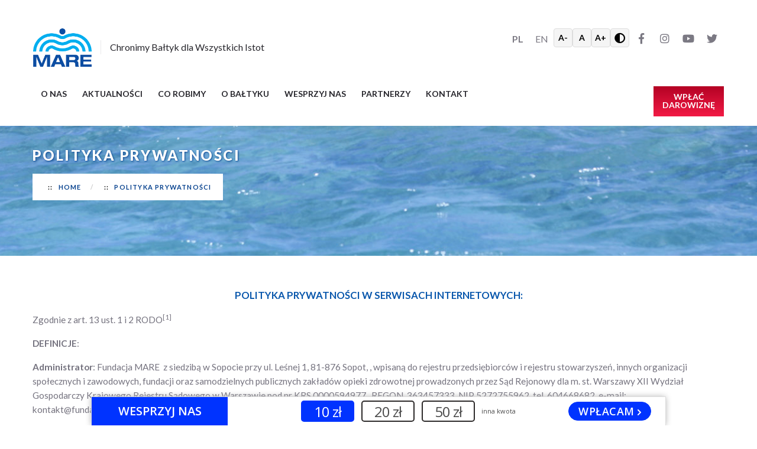

--- FILE ---
content_type: text/html; charset=UTF-8
request_url: https://fundacjamare.pl/polityka-prywatnosci/
body_size: 15443
content:

<!DOCTYPE html>
<html lang="pl">
<head>
    <meta charset="utf-8">
    <meta name="viewport" content="width=device-width, initial-scale=1.0">
        <meta charset="UTF-8"/>
<title>Polityka prywatności</title>
<link rel="shortcut icon" href="https://fundacjamare.pl/favicon.ico"/>
<meta name="keywords" content=""/>
<meta name="description" content=""/>
    <link href="https://fundacjamare.pl/Plugin/Slider/assets/jquery.bxslider.css?37" rel="stylesheet" type="text/css" />
    <link href="https://fonts.googleapis.com/css?family=Lato:100,300,400,700,900,100italic,300italic,400italic,700italic,900italic&amp;display=swap&amp;37" rel="stylesheet" type="text/css" />
    <link href="https://fundacjamare.pl/Theme/Mare/assets/styles/vendors.css?37" rel="stylesheet" type="text/css" />
    <link href="https://fundacjamare.pl/Theme/Mare/assets/styles/accessibility.css?37" rel="stylesheet" type="text/css" />
    <link href="https://fundacjamare.pl/Theme/Mare/style.css?37" rel="stylesheet" type="text/css" />
    <script src="//unpkg.com/alpinejs" defer></script>
    <script>
        function saveAccessibilitySettings(data) {
            const xhr = new XMLHttpRequest();
            xhr.open('POST', 'https://fundacjamare.pl/application/accessibility', true);
            xhr.setRequestHeader('Content-Type', 'application/json');
            xhr.setRequestHeader('X-Requested-With', 'XMLHttpRequest');
            xhr.onload = function() {
                if (xhr.status >= 200 && xhr.status < 300) {
                    console.log('Settings saved:', xhr.responseText);
                } else {
                    console.error('Failed to save settings:', xhr.status, xhr.responseText);
                }
            };
            xhr.onerror = function() {
                console.error('XHR error');
            };
            xhr.send(JSON.stringify(data));
        }

        // Globalne ustawienia dostępności
        window.accessibility = {
            fontSize: 100,
            contrast: 'normal',
            
            init() {
                console.log('Initializing with:', this.fontSize, this.contrast);
                document.documentElement.style.fontSize = this.fontSize + '%';
                if (this.contrast === 'high') {
                    document.body.classList.add('high-contrast');
                }
                return {
                    fontSize: this.fontSize,
                    contrast: this.contrast,
                    
                    decreaseFont() {
                        this.fontSize -= 10;
                        document.documentElement.style.fontSize = this.fontSize + '%';
                        saveAccessibilitySettings({ fontSize: this.fontSize });
                        window.accessibility.fontSize = this.fontSize;
                    },
                    
                    resetFont() {
                        this.fontSize = 100;
                        document.documentElement.style.fontSize = '100%';
                        saveAccessibilitySettings({ fontSize: 100 });
                        window.accessibility.fontSize = 100;
                    },
                    
                    increaseFont() {
                        this.fontSize += 10;
                        document.documentElement.style.fontSize = this.fontSize + '%';
                        saveAccessibilitySettings({ fontSize: this.fontSize });
                        window.accessibility.fontSize = this.fontSize;
                    },
                    
                    toggleContrast() {
                        this.contrast = this.contrast === 'high' ? 'normal' : 'high';
                        document.body.classList.toggle('high-contrast');
                        saveAccessibilitySettings({ contrast: this.contrast });
                        window.accessibility.contrast = this.contrast;
                    }
                }
            }
        };

        document.addEventListener('DOMContentLoaded', function() {
            console.log('DOMContentLoaded - applying settings:', window.accessibility);
            document.documentElement.style.fontSize = window.accessibility.fontSize + '%';
            if (window.accessibility.contrast === 'high') {
                document.body.classList.add('high-contrast');
            }
        });
    </script>
</head>
<body class="">
<!-- Skip linki -->
<nav class="skip-links" aria-label="Szybka nawigacja">
    <a href="#contentcnt" class="skip-link">Przejdź do treści</a>
    <a href="#main-menu" class="skip-link">Przejdź do menu</a>
</nav>

<div class="wrapper">
    <div class="bar mobile-bar">
        <div class="grid-container">
            <div class="grid-x grid-margin-x">
                <div class="cell small-12">
                    <div class="bar-content">
                                                    <div class="bar-langs">
                                
<ul >
                                    <li  class="active">
            <a title="Polski" href="https://fundacjamare.pl/">
                PL            </a>
        </li>
                                    <li >
            <a title="English" href="https://fundacjamare.pl/en/">
                EN            </a>
        </li>
    </ul>
                            </div>
                        
                        <div class="accessibility-tools" x-data="window.accessibility.init()">
                            <div class="font-size-controls">
                                <button 
                                    class="a11y-button" 
                                    @click="decreaseFont()"
                                    aria-label="Zmniejsz tekst"
                                >A-</button>
                                <button 
                                    class="a11y-button" 
                                    @click="resetFont()"
                                    aria-label="Resetuj rozmiar tekstu"
                                >A</button>
                                <button 
                                    class="a11y-button" 
                                    @click="increaseFont()"
                                    aria-label="Powiększ tekst"
                                >A+</button>
                            </div>
                            <div class="contrast-controls">
                                <button 
                                    class="a11y-button" 
                                    @click="toggleContrast()"
                                    aria-label="Przełącz wysoki kontrast"
                                >
                                    <i class="fas fa-adjust"></i>
                                </button>
                            </div>
                        </div>
                            
                        <div class="bar-socials">
                            <ul>
                                <li>
                                    <a href="https://www.facebook.com/fundacjamare/" target="_blank" aria-label="Facebook">
                                        <i class="fab fa-facebook-f" aria-hidden="true"></i>
                                    </a>
                                </li>
                                <li>
                                    <a href="https://www.instagram.com/fundacjamare/" target="_blank" aria-label="Instagram">
                                        <i class="fab fa-instagram" aria-hidden="true"></i>
                                    </a>
                                </li>
                                <li>
                                    <a href="https://www.youtube.com/channel/UCVqFmCcL6d3AfswG--5JhQg" target="_blank" aria-label="YouTube">
                                        <i class="fab fa-youtube" aria-hidden="true"></i>
                                    </a>
                                </li>
                                <li>
                                    <a href="https://twitter.com/mare_foundation" target="_blank" aria-label="Twitter">
                                        <i class="fab fa-twitter" aria-hidden="true"></i>
                                    </a>
                                </li>
                            </ul>
                        </div>
                    </div><!-- /.bar-content -->
                </div><!-- /.columns small-12 -->
            </div>
        </div>
    </div><!-- /.bar -->
</div><!-- /.wrapper -->
<div class="wrapper">
    <header class="header" data-sticky-container>
        <div class="sticky" data-sticky data-margin-top="0" data-top-anchor="contentcnt">
            <div class="grid-container">
                <div class="grid-x grid-margin-x">
                    <div class="cell small-12">
                        <div class="header-wrapper">
                            <div class="header-top">
                                <div class="header-left">
                                    <a href="https://fundacjamare.pl/" class="header-logo">
                                        <img src="https://fundacjamare.pl/Theme/Mare/assets/images/logo.png" alt="Fundacja MARE">
                                        <span  class="site-description">Chronimy Bałtyk dla Wszystkich Istot</span>
                                    </a>
                                </div>

                                <div class="header-right">
                                    <div class="bar desktop-bar">
                                        <div class="bar-content">
                                                                                            <div class="bar-langs">
                                                    
<ul >
                                    <li  class="active">
            <a title="Polski" href="https://fundacjamare.pl/">
                PL            </a>
        </li>
                                    <li >
            <a title="English" href="https://fundacjamare.pl/en/">
                EN            </a>
        </li>
    </ul>
                                                </div>
                                            
                                            <div class="accessibility-tools" x-data="window.accessibility.init()">
                                                <div class="font-size-controls">
                                                    <button 
                                                        class="a11y-button" 
                                                        @click="decreaseFont()"
                                                        aria-label="Zmniejsz tekst"
                                                    >A-</button>
                                                    <button 
                                                        class="a11y-button" 
                                                        @click="resetFont()"
                                                        aria-label="Resetuj rozmiar tekstu"
                                                    >A</button>
                                                    <button 
                                                        class="a11y-button" 
                                                        @click="increaseFont()"
                                                        aria-label="Powiększ tekst"
                                                    >A+</button>
                                                </div>
                                                <div class="contrast-controls">
                                                    <button 
                                                        class="a11y-button" 
                                                        @click="toggleContrast()"
                                                        aria-label="Przełącz wysoki kontrast"
                                                    >
                                                        <i class="fas fa-adjust"></i>
                                                    </button>
                                                </div>
                                            </div>
                                                
                                            <div class="bar-socials">
                                                <ul>
                                                    <li>
                                                        <a href="https://www.facebook.com/fundacjamare/" target="_blank" aria-label="Facebook">
                                                            <i class="fab fa-facebook-f" aria-hidden="true"></i>
                                                        </a>
                                                    </li>
                                                    <li>
                                                        <a href="https://www.instagram.com/fundacjamare/" target="_blank" aria-label="Instagram">
                                                            <i class="fab fa-instagram" aria-hidden="true"></i>
                                                        </a>
                                                    </li>
                                                    <li>
                                                        <a href="https://www.youtube.com/channel/UCVqFmCcL6d3AfswG--5JhQg" target="_blank" aria-label="YouTube">
                                                            <i class="fab fa-youtube" aria-hidden="true"></i>
                                                        </a>
                                                    </li>
                                                    <li>
                                                        <a href="https://twitter.com/mare_foundation" target="_blank" aria-label="Twitter">
                                                            <i class="fab fa-twitter" aria-hidden="true"></i>
                                                        </a>
                                                    </li>
                                                </ul>
                                            </div>
                                        </div><!-- /.bar-content -->
                                    </div><!-- /.bar -->
                                </div>
                            </div><!-- /.header-top -->

                            <div class="header-bottom">
                                <a href="#" class="button-burger" aria-label="Menu główne" x-data="{ isOpen: false }" @click.prevent="isOpen = !isOpen">
                                    <svg x-show="!isOpen" class="burger-icon" width="24" height="24" viewBox="0 0 24 24" fill="none" xmlns="http://www.w3.org/2000/svg">
                                        <path d="M3 12H21" stroke="currentColor" stroke-width="2" stroke-linecap="round"/>
                                        <path d="M3 6H21" stroke="currentColor" stroke-width="2" stroke-linecap="round"/>
                                        <path d="M3 18H21" stroke="currentColor" stroke-width="2" stroke-linecap="round"/>
                                    </svg>
                                    <svg x-show="isOpen" class="close-icon" width="24" height="24" viewBox="0 0 24 24" fill="none" xmlns="http://www.w3.org/2000/svg">
                                        <path d="M18 6L6 18" stroke="currentColor" stroke-width="2" stroke-linecap="round"/>
                                        <path d="M6 6L18 18" stroke="currentColor" stroke-width="2" stroke-linecap="round"/>
                                    </svg>
                                </a>

                                <nav class="nav" id="main-menu" role="navigation" aria-label="Menu główne">
                                    <ul>                <li class="nav-item shop aligned-fullwidthparent dropdown">
                    <a href="https://fundacjamare.pl/./" >O nas</a>
                    <ul>                <li class="nav-item shop aligned-fullwidth">
                    <a href="https://fundacjamare.pl/nasza-misja/" >Nasza misja</a>
                                    </li>
                                <li class="nav-item shop aligned-fullwidth">
                    <a href="https://fundacjamare.pl/nasz-zespol/" >Nasz zespół</a>
                                    </li>
                                <li class="nav-item shop aligned-fullwidth">
                    <a href="https://fundacjamare.pl/mare-w-mediach/" >MARE w mediach</a>
                                    </li>
                                <li class="nav-item shop aligned-fullwidth">
                    <a href="https://fundacjamare.pl/sprawozdania/" >Sprawozdania</a>
                                    </li>
                                <li class="nav-item shop aligned-fullwidthparent dropdown">
                    <a href="https://fundacjamare.pl/zapytania-ofertowe/" >Zapytania ofertowe</a>
                                    </li>
                                <li class="nav-item shop aligned-fullwidthparent dropdown">
                    <a href="https://fundacjamare.pl/oferty-pracy/" >OFERTY PRACY</a>
                                    </li>
                </ul>                </li>
                                <li class="nav-item shop aligned-fullwidth">
                    <a href="https://fundacjamare.pl/aktualnosci/" >Aktualności</a>
                                    </li>
                                <li class="nav-item shop aligned-fullwidthparent dropdown">
                    <a href="https://fundacjamare.pl/co-robimy/" >Co robimy</a>
                    <ul>                <li class="nav-item shop aligned-fullwidth">
                    <a href="https://fundacjamare.pl/ecomarinas/" >ECOMARINAS</a>
                                    </li>
                                <li class="nav-item shop aligned-fullwidth">
                    <a href="https://fundacjamare.pl/eko-boty/" >EKO-BOTY</a>
                                    </li>
                                <li class="nav-item shop aligned-fullwidth">
                    <a href="https://fundacjamare.pl/podwodne-laki/" >Podwodne łąki</a>
                                    </li>
                                <li class="nav-item shop aligned-fullwidthparent dropdown">
                    <a href="https://fundacjamare.pl/co-robimy/odpady-morskie/" >Odpady morskie</a>
                    <ul>                <li class="nav-item shop aligned-fullwidth">
                    <a href="https://fundacjamare.pl/sieci-widmo/" >SIECI WIDMO</a>
                                    </li>
                                <li class="nav-item shop aligned-fullwidth">
                    <a href="https://fundacjamare.pl/recykling-odpadow/" >RECYKLING ODPADÓW</a>
                                    </li>
                                <li class="nav-item shop aligned-fullwidthparent dropdown">
                    <a href="https://fundacjamare.pl/kosze-morskie/" >KOSZE MORSKIE</a>
                                    </li>
                                <li class="nav-item shop aligned-fullwidth">
                    <a href="https://fundacjamare.pl/world-cleanup-day-2025-sprzatamy-baltyk-pod-woda-i-na-ladzie-/" >WORLD CLEANUP DAY 2025</a>
                                    </li>
                                <li class="nav-item shop aligned-fullwidth">
                    <a href="https://fundacjamare.pl/world-cleanup-day-2024/" >WORLD CLEANUP DAY 2024</a>
                                    </li>
                                <li class="nav-item shop aligned-fullwidth">
                    <a href="https://fundacjamare.pl/world-cleanup-day-2023/" >WORLD CLEANUP DAY 2023</a>
                                    </li>
                                <li class="nav-item shop aligned-fullwidth">
                    <a href="https://fundacjamare.pl/posprzatalismy-baltyk-world-cleanup-day-2022/" >WORLD CLEANUP DAY 2022</a>
                                    </li>
                                <li class="nav-item shop aligned-fullwidth">
                    <a href="https://fundacjamare.pl/sprzatamy-baltyk-2021/" >WORLD CLEAN UP DAY 2021</a>
                                    </li>
                                <li class="nav-item shop aligned-fullwidth">
                    <a href="https://fundacjamare.pl/world-clean-up-day/" >WORLD CLEAN UP DAY 2020</a>
                                    </li>
                                <li class="nav-item shop aligned-fullwidth">
                    <a href="https://fundacjamare.pl/akcja-czysty-baltyk-/" >"Czysty Bałtyk" edycja 2017</a>
                                    </li>
                                <li class="nav-item shop aligned-fullwidth">
                    <a href="https://fundacjamare.pl/akcja-czysty-baltyk-edycja-2020/" >"Czysty Bałtyk" edycja 2020</a>
                                    </li>
                </ul>                </li>
                                <li class="nav-item shop aligned-fullwidth">
                    <a href="https://fundacjamare.pl/operacja-widmo/" >Operacja Widmo</a>
                                    </li>
                                <li class="nav-item shop aligned-fullwidthparent dropdown">
                    <a href="https://fundacjamare.pl/co-robimy/wraki/" >Wraki</a>
                    <ul>                <li class="nav-item shop aligned-fullwidth">
                    <a href="https://fundacjamare.pl/konferencja-niebezpieczne-wraki-2021/" >KONFERENCJA NIEBEZPIECZNE WRAKI 2021</a>
                                    </li>
                                <li class="nav-item shop aligned-fullwidth">
                    <a href="https://fundacjamare.pl/baltic-wreck-conference-2019/" >BALTIC WRECK CONFERENCE 2019</a>
                                    </li>
                                <li class="nav-item shop aligned-fullwidth">
                    <a href="https://fundacjamare.pl/metodykaPL/" >Ogólna Metodyka Oczyszczania Wraków</a>
                                    </li>
                </ul>                </li>
                </ul>                </li>
                                <li class="nav-item shop aligned-fullwidthparent dropdown">
                    <a href="https://fundacjamare.pl/morze-baltyckie-tu-zacznij/" >O BAŁTYKU</a>
                    <ul>                <li class="nav-item shop aligned-fullwidth">
                    <a href="https://fundacjamare.pl/morze-baltyckie-tu-zacznij/" >Morze Bałtyckie - tu zacznij</a>
                                    </li>
                                <li class="nav-item shop aligned-fullwidth">
                    <a href="https://fundacjamare.pl/historia-baltyku/" >Historia Bałtyku</a>
                                    </li>
                                <li class="nav-item shop aligned-fullwidth">
                    <a href="https://fundacjamare.pl/hydrologia-baltyku/" >Hydrologia Bałtyku</a>
                                    </li>
                                <li class="nav-item shop aligned-fullwidthparent dropdown">
                    <a href="https://fundacjamare.pl/problemy-baltyku/" >Problemy Bałtyku</a>
                    <ul>                <li class="nav-item shop aligned-fullwidth">
                    <a href="https://fundacjamare.pl/plastik-i-mikroplastik/" >Plastik i mikroplastik</a>
                                    </li>
                                <li class="nav-item shop aligned-fullwidth">
                    <a href="https://fundacjamare.pl/sieci-widmo/" >Sieci widmo</a>
                                    </li>
                                <li class="nav-item shop aligned-fullwidth">
                    <a href="https://fundacjamare.pl/niedopalki-papierosow/" >Niedopałki papierosów</a>
                                    </li>
                                <li class="nav-item shop aligned-fullwidth">
                    <a href="https://fundacjamare.pl/zmiany-klimatu-baltyk/" >Zmiany klimatu</a>
                                    </li>
                                <li class="nav-item shop aligned-fullwidth">
                    <a href="https://fundacjamare.pl/co-robimy/wraki/" >Niebezpiecznie wraki</a>
                                    </li>
                                <li class="nav-item shop aligned-fullwidth">
                    <a href="https://fundacjamare.pl/zatopiona-bron-chemiczna-i-konwencjonalna/" >Zatopiona broń chemiczna i konwencjonalna</a>
                                    </li>
                                <li class="nav-item shop aligned-fullwidth">
                    <a href="https://fundacjamare.pl/eutrofizacja-i-martwe-strefy/" >Eutrofizacja i martwe strefy</a>
                                    </li>
                                <li class="nav-item shop aligned-fullwidth">
                    <a href="https://fundacjamare.pl/niezrownowazone-polowy/" >Niezrównoważone połowy</a>
                                    </li>
                </ul>                </li>
                                <li class="nav-item shop aligned-fullwidth">
                    <a href="https://fundacjamare.pl/film-moj-baltyk/" >FILM Mój Bałtyk</a>
                                    </li>
                </ul>                </li>
                                <li class="nav-item shop aligned-fullwidthparent dropdown">
                    <a href="https://fundacjamare.pl/wesprzyj-nas/" >Wesprzyj nas</a>
                    <ul>                <li class="nav-item shop aligned-fullwidth">
                    <a href="https://fundacjamare.pl/przekaz-darowizne/" >Przekaż darowiznę</a>
                                    </li>
                                <li class="nav-item shop aligned-fullwidth">
                    <a href="https://fundacjamare.pl/1-5procent-dla-baltyku2024/" >1,5% dla Bałtyku </a>
                                    </li>
                                <li class="nav-item shop aligned-fullwidth">
                    <a href="https://fundacjamare.pl/korzystaj-z-aplikacji-fani-mani/" >Korzystaj z aplikacji Fani Mani</a>
                                    </li>
                                <li class="nav-item shop aligned-fullwidth">
                    <a href="https://fundacjamare.pl/zorganizuj-zbiorke-na-facebooku/" >Zorganizuj zbiórkę na Facebooku</a>
                                    </li>
                </ul>                </li>
                                <li class="nav-item shop aligned-fullwidth">
                    <a href="https://fundacjamare.pl/partnerzy/" >Partnerzy</a>
                                    </li>
                                <li class="nav-item shop aligned-fullwidth">
                    <a href="https://fundacjamare.pl/kontakt/" >Kontakt</a>
                                    </li>
                </ul>                                </nav><!-- /.nav -->

                                <div class="header-actions">
                                    <a href="#fanipay" class="button-donate" role="button">Wpłać <br />
 darowiznę</a>
                                </div><!-- /.header-actions -->
                            </div><!-- /.header-bottom -->
                        </div><!-- /.header-wrapper -->
                    </div>
                </div>
            </div>
        </div>
    </header><!-- /.header -->
    <div id="contentcnt">

    <div class="main">
        <div class="main-head">
            <div class="main-head-image fullscreener">
                <img src="https://fundacjamare.pl/Theme/Mare/assets/images/temp/main-image-1.jpg" height="209" width="1800" alt="">
            </div>

            <div class="main-head-content">
                <div class="grid-container">
                    <div class="grid-x grid-margin-x">
                        <div class="cell small-12">
                            <h1  class="main-title">Polityka prywatności</h1>

                            <ul class="breadcrumbs">
                                <li>
                                    <a href="https://fundacjamare.pl/">Home</a>
                                </li>

                                <li class="current">
                                    <a href="https://fundacjamare.pl/polityka-prywatnosci/">Polityka prywatności</a>
                                </li><!-- /.current -->
                            </ul><!-- /.breadcrumbs -->
                        </div><!-- /.cell small-12 -->
                    </div>
                </div><!-- /.grid -->
            </div><!-- /.main-head-content -->
        </div><!-- /.main-head -->
        <div class="main-body">
            <div class="grid-container">
                <div class="large-block-grid-12">
                    <div id="ipBlock-main" data-revisionid='2088' data-languageid='0' class="ipBlock"><div
    class="ipWidget ipWidget-Heading ipSkin-default"
        >
    <h3 class="_title marefont">
            &nbsp;    </h3>
</div>
<div
    class="ipWidget ipWidget-Text ipSkin-default"
        >
    <div class="ipsContainer">
    <p style="text-align: center;"><span class="quote note"><b>POLITYKA PRYWATNOŚCI W SERWISACH INTERNETOWYCH:</b></span></p>
<p><span class="note">Zgodnie z art. 13 ust. 1 i 2 RODO<sup>[1]</sup></span></p>
<p><span class="note"><b style="font-size: inherit;">DEFINICJE</b><span style="font-size: inherit;">:</span></span></p>
<p><span class="note"><b>Administrator</b>: Fundacja MARE  z siedzibą w Sopocie przy ul. Leśnej 1, 81-876 Sopot, , wpisaną do rejestru przedsiębiorców i rejestru stowarzyszeń, innych organizacji społecznych i zawodowych, fundacji oraz samodzielnych publicznych zakładów opieki zdrowotnej prowadzonych przez Sąd Rejonowy dla m. st. Warszawy XII Wydział Gospodarczy Krajowego Rejestru Sądowego w Warszawie pod nr KRS 0000594977,  REGON  363457333, NIP 5272755962, tel. 604668682, e-mail: kontakt@fundacjamare.pl – zwana dalej Administratorem;</span></p>
<p><span class="note"><b>Dane osobowe</b> – informacje o osobie fizycznej zidentyfikowanej lub możliwej do zidentyfikowania poprzez jeden bądź kilka szczególnych czynników określających fizyczną, fizjologiczną, genetyczną, psychiczną, ekonomiczną, kulturową lub społeczną tożsamość, w tym IP urządzenia, dane o lokalizacji, identyfikator internetowy oraz informacje gromadzone za pośrednictwem plików cookie oraz innej podobnej technologii.</span></p>
<p><span class="note"><b>Polityka</b> – niniejsza Polityka prywatności.</span></p>
<p><span class="note"><b>RODO</b> – Rozporządzenie Parlamentu Europejskiego i Rady (UE) 2016/679 z dnia 27 kwietnia 2016 r. w sprawie ochrony osób fizycznych w związku z przetwarzaniem danych osobowych i w sprawie swobodnego przepływu takich danych oraz uchylenia dyrektywy 95/46/WE.</span></p>
<p><span class="note"><b>Serwis –</b> serwisy internetowe prowadzone przez Administratora pod następującymi adresami www.fundacjamare.pl,</span></p>
<p><span class="note"><b>Użytkownik</b> – każdy, kto odwiedza Serwis lub korzystająca z jednej albo kilku usług czy funkcjonalności opisanych w Polityce.</span></p>
<p><span class="note"><b style="font-size: inherit;"></b></span></p>
<p><span class="note"><b style="font-size: inherit;">PRZETWARZANIE DANYCH W ZWIĄZKU Z KORZYSTANIEM Z SERWISU </b></span></p>
<p><span class="note">W związku z korzystaniem przez Użytkownika z Serwisu Administrator zbiera dane w zakresie niezbędnym do świadczenia poszczególnych oferowanych usług, a także informacje o aktywności Użytkownika w Serwisie. Poniżej zostały opisane szczegółowe zasady oraz cele przetwarzania Danych osobowych gromadzonych podczas korzystania z Serwisu przez Użytkownika</span></p>
<p><span class="note"><b></b></span></p>
<p><span class="note"><b>CELE I PODSTAWY PRAWNE PRZETWARZANIA DANYCH W SERWISIE</b></span></p>
<ul>
<li><span class="note">Dane osobowe wszystkich osób korzystających z Serwisu (w tym adres IP lub inne identyfikatory oraz informacje gromadzone za pośrednictwem plików cookies czy innych podobnych technologii), przetwarzane są przez Administratora: </span>
<ol style="list-style-type: lower-alpha;">
<li><span class="note" style="font-size: inherit;">w celu świadczenia usług drogą elektroniczną w zakresie udostępniana Użytkownikom treści gromadzonych w Serwisie – wówczas podstawą prawną przetwarzania jest niezbędność przetwarzania do wykonania umowy (art. 6 ust. 1 lit. b RODO); </span></li>
<li><span class="note" style="font-size: inherit;">w celu realizacji umowy darowizny - wówczas podstawą prawną przetwarzania jest niezbędność przetwarzania do wykonania umowy (art. 6 ust. 1 lit. b RODO);</span></li>
<li><span class="note" style="font-size: inherit;">w celu realizacji petycji - wówczas podstawą prawną przetwarzania jest realizacja obowiązku prawnego ciążącego na administratorze (art. 6 ust. 1 lit. c RODO);</span></li>
<li><span class="note" style="font-size: inherit;">w celach analitycznych i statystycznych – wówczas podstawą prawną przetwarzania jest prawnie uzasadniony interes Administratora (art. 6 ust. 1 lit. f RODO), polegający na prowadzeniu analiz aktywności Użytkowników, a także ich preferencji w celu poprawy stosowanych funkcjonalności i świadczonych usług; </span></li>
<li><span class="note" style="font-size: inherit;">w celu ewentualnego ustalenia i dochodzenia roszczeń lub obrony przed roszczeniami – podstawą prawną przetwarzania jest prawnie uzasadniony interes Administratora (art. 6 ust. 1 lit. f RODO), polegający na ochronie jego praw; </span></li>
<li><span class="note" style="font-size: inherit;">w celu wysłania newslettera - podstawą prawną przetwarzania jest prawnie uzasadniony interes Administratora (art. 6 ust. 1 lit. f RODO), polegający na realizacji celów statutowych Administratora;<br /></span></li>
</ol>
</li>
<li><span class="note">Aktywność Użytkownika w Serwisie, w tym jego Dane osobowe, są rejestrowane w logach systemowych (specjalnym programie komputerowym służącym do przechowywania chronologicznego zapisu zawierającego informację o zdarzeniach i działaniach, które dotyczą systemu informatycznego służącego do świadczenia usług przez Administratora). Zebrane w logach informacje przetwarzane są przede wszystkim w celach związanych ze świadczeniem usług. Administrator przetwarza je również w celach technicznych, administracyjnych, na potrzeby zapewnienia bezpieczeństwa systemu informatycznego oraz zarządzania tym systemem, a także w celach analitycznych i statystycznych – w tym zakresie podstawą prawną przetwarzania jest prawnie uzasadniony interes Administratora (art. 6 ust. 1 lit. f RODO). </span></li>
</ul>
<p><span class="note"><b style="font-size: inherit;">PRZEKAZANIE DAROWIZNY </b></span></p>
<ul style="font-size: inherit;">
<li><span class="note">Przekazanie darowizny w Serwisie wiąże się z przetwarzaniem Danych osobowych. Podanie danych oznaczonych jako obowiązkowe jest wymagane w celu przyjęcia i obsługi darowizny, a ich niepodanie skutkuje brakiem realizacji umowy. Podanie pozostałych danych jest fakultatywne. </span></li>
<li><span class="note">Dane osobowe są przetwarzane:</span>
<ul>
<li><span class="note">w celu realizacji darowizny – podstawą prawną przetwarzania jest niezbędność przetwarzania do wykonania umowy (art. 6 ust. 1 lit. b RODO); w zakresie danych podanych fakultatywnie podstawą prawną przetwarzania jest zgoda (art. 6 ust. 1 lit. a RODO);</span></li>
<li><span class="note">w celu realizacji obowiązków ustawowych ciążących na Administratorze, wynikających w szczególności z przepisów podatkowych i przepisów o rachunkowości – podstawą prawną przetwarzania jest obowiązek prawny (art. 6 ust. 1 lit. c RODO);</span></li>
<li><span class="note">w celach analitycznych i statystycznych – podstawą prawną przetwarzania jest prawnie uzasadniony interes Administratora (art. 6 ust. 1 lit. f RODO), polegający na prowadzeniu analiz aktywności Użytkowników w Serwisie, a także preferencji zakupowych Użytkowników w celu doskonalenia stosowanych funkcjonalności; </span></li>
<li><span class="note">w celu ewentualnego ustalenia i dochodzenia roszczeń lub obrony przed roszczeniami – podstawą prawną przetwarzania jest prawnie uzasadniony interes Administratora (art. 6 ust. 1 lit. f RODO), polegający na ochronie jego praw. </span></li>
</ul>
</li>
</ul>
<p><span class="note"> <b style="font-size: inherit;">MARKETING</b></span></p>
<ul style="font-size: inherit;">
<li><span class="note">Administrator przetwarza Dane osobowe Użytkowników w celu realizowania działań marketingowych, które mogą polegać na:</span>
<ol style="list-style-type: lower-alpha;">
<li><span class="note">wyświetlaniu Użytkownikowi treści marketingowych, które nie są dostosowane do jego preferencji (reklama kontekstowa);</span></li>
<li><span class="note">wyświetlaniu Użytkownikowi treści marketingowych odpowiadających jego zainteresowaniom (reklama behawioralna);</span></li>
<li><span class="note">kierowaniu e-mailowych powiadomień o interesujących ofertach lub treściach, które w niektórych przypadkach zawierają informacje handlowe (usługa newslettera);</span></li>
<li><span class="note">prowadzenie innego rodzaju działań związanych z marketingiem bezpośrednim towarów i usług (przesyłanie informacji handlowych drogą elektroniczną oraz działania telemarketingowe).</span></li>
</ol>
</li>
<li><span class="note">W celu realizowania działań marketingowych Administrator w niektórych przypadkach wykorzystuje profilowanie. Oznacza to, że dzięki automatycznemu przetwarzaniu danych Administrator dokonuje oceny wybranych czynników dotyczących Użytkowników w celu analizy ich zachowania lub stworzenia prognozy na przyszłość. Pozwala to na lepsze dopasowanie wyświetlanych treści do indywidualnych preferencji i zainteresowań Użytkownika.</span></li>
</ul>
<p><span class="note"> <b style="font-size: inherit;">KONTAKT BEZPOŚREDNI </b></span></p>
<ul style="font-size: inherit;">
<li><span class="note">Dane osobowe Użytkownika mogą być również wykorzystywane przez Administratora, aby kierować do niego treści marketingowe różnymi kanałami, tj. za pośrednictwem poczty e-mail lub telefonicznie. Takie działania są podejmowane przez Administratora wyłącznie w przypadku, gdy Użytkownik wyraził na nie zgodę, którą może wycofać w dowolnym momencie. Względem tego rodzaju kontaktu Użytkownikowi przysługuje prawo sprzeciwu.</span></li>
</ul>
<p><span class="note"> <b style="font-size: inherit;">PORTALE SPOŁECZNOŚCIOWE</b></span></p>
<ul style="font-size: inherit;">
<li><span class="note">Administrator posiada publiczne profile na portalach społecznościowych Facebook, Instagram, Youtube, Twitter i LinkedIn. W związku z tym przetwarza dane, które pozostawiają osoby odwiedzające te profile (takie jak np. komentarze, polubienia, identyfikator internetowe).</span></li>
<li><span class="note">Dane osobowe takich osób są przetwarzane:</span>
<ol style="list-style-type: lower-alpha;">
<li><span class="note">W celach prowadzenia profili, poprzez przedstawienie użytkownikom profili informacji o inicjatywach oraz aktywnościach Administratora oraz w związku z promowaniem różnego rodzaju wydarzeń;</span></li>
<li><span class="note">W celach statystycznych i analitycznych;</span></li>
<li><span class="note">Ewentualnie w celu dochodzenia roszczeń i obrony przed roszczeniami;</span><br /><br /></li>
</ol>
</li>
<li><span class="note" style="font-size: inherit;">Podstawą przetwarzania danych osobowych jest prawnie uzasadniony interes Administratora (art. 6 ust. 1 lit. f RODO), polegający na:</span></li>
</ul>
<ol style="list-style-type: lower-alpha;">
<ol style="list-style-type: lower-alpha;">
<li><span class="note" style="font-size: inherit;">Promowaniu działań Administratora;</span></li>
<li><span class="note" style="font-size: inherit;">W razie zaistnienia konieczności – na dochodzeniu roszczeń i obronie przed roszczeniami,</span></li>
</ol>
</ol>
<ul style="font-size: inherit;">
<li><span class="note"> Administrator przetwarza Dane osobowe Użytkowników odwiedzających profile Administratora prowadzone w mediach społecznościowych (Facebook, YouTube, Instagram, Twitter, Linkedin). Dane te są przetwarzane wyłącznie w związku z prowadzeniem profilu, w tym w celu informowania Użytkowników o aktywności Administratora i promowania działalności statutowej Administratora. Podstawą prawną przetwarzania Danych osobowych przez Administratora w tym celu jest jego prawnie uzasadniony interes (art. 6 ust. 1 lit. f RODO), polegający na promowaniu działalności Administratora oraz edukacji.</span></li>
</ul>
<p><span class="note"><b style="font-size: inherit;">INFORMACJA O PLIKACH COOKIES</b></span></p>
<ul style="font-size: inherit;">
<li><span class="note">Serwis korzysta z plików cookies.</span></li>
<li><span class="note">Pliki cookies (tzw. „ciasteczka”) stanowią dane informatyczne, w szczególności pliki tekstowe, które przechowywane są w urządzeniu końcowym Użytkownika Serwisu i przeznaczone są do korzystania ze stron internetowych Serwisu. Cookies zazwyczaj zawierają nazwę strony internetowej, z której pochodzą, czas przechowywania ich na urządzeniu końcowym oraz unikalny numer.</span></li>
<li><span class="note">Podmiotem zamieszczającym na urządzeniu końcowym Użytkownika Serwisu pliki cookies oraz uzyskującym do nich dostęp jest operator Serwisu.</span></li>
<li><span class="note">Pliki cookies wykorzystywane są w następujących celach:</span>
<ol style="list-style-type: lower-alpha;">
<li><span class="note">tworzenia statystyk, które pomagają zrozumieć, w jaki sposób Użytkownicy Serwisu korzystają ze stron internetowych, co umożliwia ulepszanie ich struktury i zawartości;</span></li>
<li><span class="note">utrzymanie sesji Użytkownika Serwisu (po zalogowaniu), dzięki której Użytkownik nie musi na każdej podstronie Serwisu ponownie wpisywać loginu i hasła;</span></li>
<li><span class="note">określania profilu użytkownika w celu wyświetlania mu dopasowanych materiałów w sieciach reklamowych, w szczególności sieci Google.</span></li>
</ol>
</li>
</ul>
<ul>
<li><span class="note">W ramach Serwisu stosowane są dwa zasadnicze rodzaje plików cookies: „sesyjne” (session cookies) oraz „stałe” (persistent cookies). Cookies „sesyjne” są plikami tymczasowymi, które przechowywane są w urządzeniu końcowym Użytkownika do czasu wylogowania, opuszczenia strony internetowej lub wyłączenia oprogramowania (przeglądarki internetowej). „Stałe” pliki cookies przechowywane są w urządzeniu końcowym Użytkownika przez czas określony w parametrach plików cookies lub do czasu ich usunięcia przez Użytkownika.</span></li>
<li><span class="note">Oprogramowanie do przeglądania stron internetowych (przeglądarka internetowa) zazwyczaj domyślnie dopuszcza przechowywanie plików cookies w urządzeniu końcowym Użytkownika. Użytkownicy Serwisu mogą dokonać zmiany ustawień w tym zakresie. Przeglądarka internetowa umożliwia usunięcie plików cookies. Możliwe jest także automatyczne blokowanie plików cookies Szczegółowe informacje na ten temat zawiera pomoc lub dokumentacja przeglądarki internetowej.</span></li>
<li><span class="note">Ograniczenia stosowania plików cookies mogą wpłynąć na niektóre funkcjonalności dostępne na stronach internetowych Serwisu.</span></li>
<li><span class="note">Pliki cookies zamieszczane w urządzeniu końcowym Użytkownika Serwisu i wykorzystywane mogą być również przez współpracujących z operatorem Serwisu reklamodawców oraz partnerów.</span></li>
<li><span class="note">Zalecamy przeczytanie polityki ochrony prywatności tych firm, aby poznać zasady korzystania z plików cookie wykorzystywane w statystykach: Polityka ochrony prywatności Google Analytics</span></li>
<li><span class="note">Pliki cookie mogą być wykorzystane przez sieci reklamowe, w szczególności sieć Google, do wyświetlenia reklam dopasowanych do sposobu, w jaki użytkownik korzysta z Serwisu. W tym celu mogą zachować informację o ścieżce nawigacji użytkownika lub czasie pozostawania na danej stronie.</span></li>
<li><span class="note">W zakresie informacji o preferencjach użytkownika gromadzonych przez sieć reklamową Google użytkownik może przeglądać i edytować informacje wynikające z plików cookies przy pomocy narzędzia: <a href="https://www.google.com/ads/preferences/">https://www.google.com/ads/preferences/</a> </span></li>
</ul>
<p><span class="note"><b style="font-size: inherit;">ZARZĄDZANIE USTAWIENIAMI COOKIES</b></span></p>
<ul style="font-size: inherit;">
<li><span class="note">Wykorzystanie plików cookies w celu zbierania za ich pośrednictwem danych, w tym uzyskania dostępu do danych zapisanych na urządzeniu Użytkownika, wymaga uzyskania zgody Użytkownika. Zgoda ta może być w każdym momencie wycofana. </span></li>
<li><span class="note">Zezwolenie nie jest wymagane jedynie w przypadku plików cookies, których stosowanie jest niezbędne do świadczenia usługi telekomunikacyjnej (transmisja danych w celu wyświetlenia treści). </span></li>
<li><span class="note">Wycofanie zgody na wykorzystanie plików cookies możliwe jest za pośrednictwem ustawień przeglądarki. Szczegółowe informacje na ten temat można znaleźć pod poniższymi linkami:</span>
<ol style="list-style-type: lower-alpha;">
<li><span class="note">Internet Explorer: <a href="https://support.microsoft.com/pl-pl/help/17442/windows-internet-explorer-delete-manage-cookies">https://support.microsoft.com/pl-pl/help/17442/windows-internet-explorer-delete-manage-cookies</a> </span></li>
<li><span class="note">Mozilla Firefox: <a href="http://support.mozilla.org/pl/kb/ciasteczka">http://support.mozilla.org/pl/kb/ciasteczka</a> </span></li>
<li><span class="note">Google Chrome: <a href="http://support.google.com/chrome/bin/answer.py?hl=pl&amp;answer=95647">http://support.google.com/chrome/bin/answer.py?hl=pl&amp;answer=95647</a> </span></li>
<li><span class="note">Opera: <a href="http://help.opera.com/Windows/12.10/pl/cookies.html">http://help.opera.com/Windows/12.10/pl/cookies.html</a> </span></li>
<li><span class="note">Safari: <a href="https://support.apple.com/kb/PH5042?locale=en-GB">https://support.apple.com/kb/PH5042?locale=en-GB</a> </span></li>
</ol>
</li>
</ul>
<ul>
<li><span class="note">Użytkownik może w każdej chwili zweryfikować status swoich aktualnych ustawień prywatności dla wykorzystywanej przeglądarki przy wykorzystaniu narzędzi dostępnych pod poniższymi linkami:</span>
<ol style="list-style-type: lower-alpha;">
<li><span class="note">http://www.youronlinechoices.com/pl/twojewybory  </span></li>
<li><span class="note">http://optout.aboutads.info/?c=2&amp;lang=EN  </span></li>
</ol>
</li>
</ul>
<p><span class="note"><b style="font-size: inherit;">OKRES PRZETWARZANIA DANYCH OSOBOWYCH</b></span></p>
<ul style="font-size: inherit;">
<li><span class="note">Okres przetwarzania danych przez Administratora zależy od rodzaju świadczonej usługi i celu przetwarzania. Co do zasady dane przetwarzane są przez czas świadczenia usługi lub realizowania zamówienia, do czasu wycofania wyrażonej zgody lub zgłoszenia skutecznego sprzeciwu względem przetwarzania danych w przypadkach, gdy podstawą prawną przetwarzania danych jest prawnie uzasadniony interes Administratora. </span></li>
<li><span class="note">Okres przetwarzania danych może być przedłużony w przypadku, gdy przetwarzanie jest niezbędne do ustalenia i dochodzenia ewentualnych roszczeń lub obrony przed roszczeniami, a po tym czasie jedynie w przypadku i w zakresie, w jakim będą wymagać tego przepisy prawa. Po upływie okresu przetwarzania dane są nieodwracalnie usuwane lub anonimizowane. </span></li>
</ul>
<p><span class="note"><b style="font-size: inherit;">UPRAWNIENIA UŻYTKOWNIKA</b></span></p>
<ul style="font-size: inherit;">
<li><span class="note">Użytkownikowi przysługuje prawo dostępu do treści danych oraz żądania ich sprostowania, usunięcia, ograniczenia przetwarzania, prawo do przenoszenia danych oraz prawo wniesienia sprzeciwu względem przetwarzania danych, a także prawo wniesienia skargi do organu nadzorczego zajmującego się ochroną Danych osobowych. </span></li>
<li><span class="note">W zakresie, w jakim dane Użytkownika przetwarzane są na podstawie zgody, można tę zgodę wycofać w dowolnym momencie, kontaktując się z Administratorem.</span></li>
<li><span class="note">Użytkownik ma prawo zgłoszenia sprzeciwu względem przetwarzania danych dla celów marketingowych, jeśli przetwarzanie odbywa się w związku z prawnie uzasadnionym interesem Administratora, a także – z przyczyn związanych ze szczególną sytuacją Użytkownika – w innych przypadkach, gdy postawą prawną przetwarzania danych jest prawnie uzasadniony interes Administratora (np. w związku z realizacją celów analitycznych i statystycznych). </span></li>
</ul>
<p><span class="note"><b style="font-size: inherit;">ODBIORCY DANYCH</b></span></p>
<ul style="font-size: inherit;">
<li><span class="note">W związku z realizacją usług Dane osobowe będą ujawniane zewnętrznym podmiotom, w tym w szczególności dostawcom odpowiedzialnym za obsługę systemów informatycznych, podmiotom takim jak banki i operatorzy płatności, podmioty świadczące usługi księgowe, kurierzy (w związku z realizacją zamówienia), agencje marketingowe (w zakresie usług marketingowych) oraz podmiotom powiązanym z Administratorem, w tym spółkom z jego grupy kapitałowej. </span></li>
<li><span class="note">W przypadku uzyskania zgody Użytkownika jego dane mogą zostać także udostępnione innym podmiotom do ich własnych celów, w tym celów marketingowych.</span></li>
<li><span class="note">Administrator zastrzega sobie prawo ujawnienia wybranych informacji dotyczących Użytkownika właściwym organom bądź osobom trzecim, które zgłoszą żądanie udzielenia takich informacji, opierając się na odpowiedniej podstawie prawnej oraz zgodnie z przepisami obowiązującego prawa.</span></li>
</ul>
<p><span class="note"><b style="font-size: inherit;">PRZEKAZYWANIE DANYCH POZA EOG</b></span></p>
<ul style="font-size: inherit;">
<li><span class="note">Poziom ochrony Danych osobowych poza Europejskim Obszarem Gospodarczym (EOG) różni się od tego zapewnianego przez prawo europejskie. Z tego powodu Administrator przekazuje Dane osobowe poza EOG tylko wtedy, gdy jest to konieczne i z zapewnieniem odpowiedniego stopnia ochrony, przede wszystkim poprzez:</span>
<ol style="list-style-type: lower-alpha;">
<li><span class="note" style="font-size: inherit;">współpracę z podmiotami przetwarzającymi Dane osobowe w państwach, w odniesieniu do których została wydana stosowna decyzja Komisji Europejskiej dotycząca stwierdzenia zapewnienia odpowiedniego stopnia ochrony Danych osobowych;</span></li>
<li><span class="note" style="font-size: inherit;">stosowanie standardowych klauzul umownych wydanych przez Komisję Europejską;</span></li>
<li><span class="note" style="font-size: inherit;">stosowanie wiążących reguł korporacyjnych, zatwierdzonych przez właściwy organ nadzorczy;</span></li>
<li><span class="note" style="font-size: inherit;">w razie przekazywania danych do USA – współpracę z podmiotami uczestniczącymi w programie Tarcza Prywatności (ang. Privacy Shield), zatwierdzonym decyzją Komisji Europejskiej.</span></li>
</ol>
</li>
<li><span class="note">Administrator zawsze informuje o zamiarze przekazania Danych osobowych poza EOG na etapie ich zbierania.</span></li>
</ul>
<p><span class="note"><b style="font-size: inherit;">DANE KONTAKTOWE</b></span></p>
<ul style="font-size: inherit;">
<li><span class="note">Kontakt z Administratorem jest możliwy poprzez adres e-mail <a href="mailto:kontakt@fundacjamare.pl">kontakt@fundacjamare.pl</a>  lub adres korespondencyjny: ul. Leśna 1, 81-876 Sopot, .</span></li>
</ul>
<p><span class="note"><b style="font-size: inherit;">ZMIANY POLITYKI PRYWATNOŚCI</b></span></p>
<ul style="font-size: inherit;">
<li><span class="note">Polityka jest na bieżąco weryfikowana i w razie potrzeby aktualizowana. </span></li>
</ul>
<p></p>
<p></p>
<p><span class="note">[1] Rozporządzenie Parlamentu Europejskiego i Rady (UE) 2016/679 z dnia 27 kwietnia 2016 roku w sprawie ochrony osób fizycznych w związku z przetwarzaniem danych osobowych i w sprawie swobodnego przepływu takich danych oraz uchylenia dyrektywy 95/46/WE (ogólne rozporządzenie o ochronie danych) – Dziennik Urzędowy Unii Europejskiej seria L 119/1 z dnia 4 maja 2016 roku.</span></p></div>
</div>
<div
    class="ipWidget ipWidget-File ipSkin-default"
        >
    </div>
</div>
                </div>
            </div>
        </div>
    </div>

</div>
<footer class="footer">
    <div class="footer-waves"></div>
    <div class="footer-body">
        <div class="grid-container">
            <div class="grid-x grid-margin-x">
                <div class="cell small-12 medium-auto">
                    <div class="footer-section">
                        <h4  class="footer-section-title">O nas</h4>

                        <div class="footer-section-body list-links">
                            <div id="ipBlock-foot-1" data-revisionid='0' data-languageid='1' class="ipBlock"><div
    class="ipWidget ipWidget-Text ipSkin-default"
        >
    <div class="ipsContainer">
    <p><a href="https://fundacjamare.pl/nasza-misja/">O FUNDACJI</a></p>
<p><a href="https://fundacjamare.pl/wesprzyj-nas/">WESPRZYJ NAS </a></p></div>
</div>
</div>
                        </div><!-- /.footer-section-body -->
                    </div><!-- /.footer-section -->
                </div><!-- /.cell small-12 medium-auto -->

                <div class="cell small-12 medium-auto">
                    <div class="footer-section">
                        <h4  class="footer-section-title">Ważne informacje</h4>


                        <div class="footer-section-body">

                            <ul class="list-links">                                        <li>
                                            <a href="https://fundacjamare.pl/polityka-prywatnosci/">Polityka prywatności</a>
                                        </li>
                                                                            <li>
                                            <a href="https://fundacjamare.pl/klauzula-informacyjna/">Klauzula informacyjna</a>
                                        </li>
                                    </ul>                        </div><!-- /.footer-section-body -->
                    </div><!-- /.footer-section -->
                </div><!-- /.cell small-12 medium-auto -->

                <div class="cell small-12 medium-auto">
                    <div class="footer-section">
                        <h4  class="footer-section-title">Kontakt</h4>

                        <div class="footer-section-body">
                            <p  class="">Fundacja MARE<br />ul. Leśna 1<br />81-876 Sopot<br />NIP: 527-275-59-62<br />REGON: 363457333<br />KRS: 0000594977</p>

                            <div class="footer-contacts">


                                <p>
										<span>
											<i class="far fa-envelope"></i>&nbsp;&nbsp;
										</span>

                                    <strong  class=""><a href="mailto:kontakt@fundacjamare.pl">kontakt@fundacjamare.pl</a></strong>
                                </p>
                            </div><!-- /.footer-contacts -->
                        </div><!-- /.footer-section-body -->
                    </div><!-- /.footer-section -->
                </div><!-- /.cell small-12 large-3 medium-12 -->
            </div>
        </div><!-- /.grid -->
    </div><!-- /.footer-body -->

    <div class="footer-bar">
        <div class="grid-container">
            <div class="grid-x grid-margin-x">
                <div class="cell small-12">
                    <div class="footer-credits">
                        <p>
                            Copyright 2026 Fundacja MARE
                        </p>
                    </div><!-- /.footer-credits -->

                    <div class="footer-socials">
                        <ul>
                            <li>
                                <a href="https://www.facebook.com/fundacjamare/" target="_blank">
                                    <i class="fab fa-facebook-f"></i>
                                </a>
                            </li>

                            <li>
                                <a href="https://www.instagram.com/fundacjamare/" target="_blank">
                                    <i class="fab fa-instagram"></i>
                                </a>
                            </li>

                            <li>
                                <a href="https://www.youtube.com/channel/UCVqFmCcL6d3AfswG--5JhQg" target="_blank">
                                    <i class="fab fa-youtube"></i>
                                </a>
                            </li>

                            <li>
                                <a href="https://twitter.com/mare_foundation" target="_blank">
                                    <i class="fab fa-twitter"></i>
                                </a>
                            </li>

                            <li>
                                <a href="https://www.linkedin.com/company/the-mare-foundation/" target="_blank">
                                    <i class="fab fa-linkedin"></i>
                                </a>
                            </li>
                        </ul>
                    </div><!-- /.footer-socials -->
                </div><!-- /.cell small-12 -->
            </div>
        </div>
    </div><!-- /.grid -->
    </div><!-- /.footer-bar -->
</footer><!-- /.footer -->
</div><!-- /.wrapper -->
<!-- <script src="assets/javascripts/vendor.js"></script> -->
<div class="modal fade cookies-modal reveal" id="myModal" style="display:none" data-reveal>
    <div class="modal-dialog"
         x-data="{'viewmode': 0, 'all':false, 'essential':true, 'analytics':true, 'functional':true, 'marketing':true}">
        <div class="modal-content">
            <div class="modal-header">
                <h3 class="marefont" x-show="viewmode==0">Klauzula informacyjna</h3>
                <h3 class="marefont" x-show="viewmode==1">Dostosuj zgody</h3>
            </div>
            <div class="modal-body" x-show="viewmode==0">
                <div class="columns small-6 large-6" style="max-height: 250px; overflow-y: scroll">
                    <p><strong>INFORMACJA O TWOICH DANYCH</strong></p>
                    <p>Prosimy o zapoznanie się z poniższymi informacjami oraz wyrażenie zgody poprzez
                        kliknięcie przycisku
                        &bdquo;Akceptuję&rdquo;.</p>
                    <p><strong>Kto jest Administratorem Państwa danych?</strong></p>
                    <p>Administratorem Państwa danych osobowych jest <strong>FUNDACJA MARE</strong> z siedzibą w
                        Warszawie
                        przy Al. Komisji Edukacji Narodowej 19/27, 02-797 Warszawa, wpisana do rejestru
                        stowarzyszeń, innych
                        organizacji społecznych i zawodowych, fundacji oraz samodzielnych publicznych zakładów
                        opieki
                        zdrowotnej pod numerem KRS: 0000594977, NIP: 5272755962, REGON363457333, e-mail:
                        kontakt@fundacjamare.pl, nr telefonu: +48 604 668 682</p>
                    <p>Państwa dane osobowe przetwarzane będą w celu związanym z poparciem nawiązaniem,
                        przebiegiem i
                        realizacją umowy zlecenia pomiędzy Panią/Panem a Administratorem &ndash; zwana dalej
                        Umową &ndash;
                        dla której przetwarzanie Pani/Pana danych jest niezbędne, na podstawie art. 6 ust. 1
                        lit. a,
                        b i c oraz art. 9 ust. 2 lit. a i b RODO.</p>
                    <p><strong>Jakie dane przetwarzamy?</strong></p>
                    <p>Chodzi o dane osobowe zawarte w formularzu, zbierane w ramach korzystania przez Państwa z
                        niniejszej
                        strony internetowej, w tym zapisywane w plikach cookies.</p>
                    <p><strong>W jakim celu chcemy przetwarzać Państwa dane?</strong></p>
                    <p>Państwa dane osobowe przetwarzane będą w celu związanym z poparciem i realizacją akcji
                        "RATUJ BAŁTYK.
                        ZATRZYMAJ WYCIEK ROPY&rdquo; oraz w celach związanych z działalnością Fundacji MARE i
                        realizowanych
                        przez nią projektów, informowaniem o nowościach pojawiających się na stronie
                        internetowej
                        Fundacji MARE, marketingiem.</p>
                    <p><strong>Jaka jest podstawa prawna przetwarzania?</strong></p>
                    <p>Państwa dane są przetwarzane na podstawie Państwa zgody oraz wynikających z prawnie
                        uzasadnionych
                        interesów realizowanych przez Fundacje MARE, to jest na podstawie art. 6 ust. 1 lit. a i
                        f
                        oraz art. 9 ust. 2 lit. a i b Rozporządzenia Parlamentu Europejskiego i Rady (UE)
                        2016/679 z dnia 27
                        kwietnia 2016 roku w sprawie ochrony osób fizycznych w związku z przetwarzaniem danych
                        osobowych i w sprawie swobodnego przepływu takich danych oraz uchylenia dyrektywy
                        95/46/WE (ogólne
                        rozporządzenie o ochronie danych) &ndash; zwane RODO.</p>
                    <p><strong>Jak długo będziemy przetwarzać Państwa dane?</strong></p>
                    <p>Dane przetwarzamy od momentu udzielenia odpowiedniej zgody do momentu jej odwołania /
                        żądania
                        zaprzestania przetwarzania danych osobowych / żądania usunięcia przetwarzania danych
                        osobowych przez
                        ich właściciela. </p>
                    <p><strong>Czy możemy przekazywać dane?</strong></p>
                    <p>Przekazujemy Państwa dane podmiotowi, do którego jest skierowana petycja, podmiotom
                        przetwarzającym je na Nasze zlecenie (np. podmiotom informatycznym obsługujących
                        Fundacje) oraz na
                        żądanie podmiotów uprawnionych do ich uzyskania na podstawie obowiązujących przepisów
                        prawa (np. sądom). Państwa dane nie będą przekazywane poza Europejski Obszar Gospodarczy
                        ani
                        udostępniane organizacjom międzynarodowym.</p>
                    <p><strong>Do kogo można się zwrócić po dalsze informacje odnośnie przetwarzanych przez nas
                            danych?</strong></p>
                    <p>W przypadku jakichkolwiek wątpliwości dotyczących danych osobowych prosimy pisać na adres
                        <a
                                href="mailto:kontakt@fundacjamare.pl">kontakt@fundacjamare.pl</a></p>
                    <p><strong>Jakie mają Państwo prawa w stosunku do swoich danych?</strong></p>
                    <p>Posiadają Państwo prawo dostępu do treści swoich danych oraz prawo ich sprostowania,
                        usunięcia,
                        ograniczenia przetwarzania, prawo do przenoszenia danych, prawo wniesienia sprzeciwu, co
                        do danych
                        osobowych, których podanie jest dobrowolne prawo do cofnięcia zgody na ich przetwarzanie
                        w
                        dowolnym momencie bez wpływu na zgodność z prawem przetwarzania, którego dokonano na
                        podstawie zgody wyrażonej przed jej cofnięciem. Oświadczenie o cofnięciu zgody na
                        przetwarzanie
                        danych osobowych wymaga jego złożenia w formie pisemnej lub elektronicznej na adres
                        mailowy <a
                                href="mailto:kontakt@fundacjamare.pl">kontakt@fundacjamare.pl</a></p>
                    <p>Mają Państwo również prawo wniesienia skargi do Prezesa Urzędu Ochrony Danych Osobowych,
                        gdy
                        uznają Państwo, iż przetwarzanie danych osobowych narusza przepisy RODO.</p>
                    <p>Dalsze informacje znajdą Państwo w Polityce Prywatności.</p>
                </div>
            </div>
            <div class="modal-body" x-show="viewmode==1">
                <div class="consents__advanced-content">
                    <p>W tym miejscu możesz określić swoje preferencje w zakresie wykorzystywania przez nas plików
                        cookies.</p>
                    <div class="">
                                <span class="checkbox-wrap"
                                      x-on:click="if(all!=true) { functional=true;functional=true;analytics=true;marketing=true; } else {functional=false;analytics=false;marketing=false;}">
                                    <input type="checkbox" x-model="all" id="select_all"
                                           class="checkbox js__select-all-consents">
                                    <label for="select_all"><strong>Zaznacz wszystko</strong></label>
                                </span>
                    </div>

                    <div class="">
                                <span class="checkbox-wrap">
                                    <input type="checkbox" x-model="essential" id="essential" class="checkbox"
                                           checked="" disabled="">
                                    <label for=""><strong>Niezbędne do działania strony</strong></label>
                                </span>
                        <p>Te pliki są niezbędne do działania naszej strony internetowej, dlatego też nie możesz ich
                            wyłączyć.</p>
                        <p></p>
                    </div>

                    <div class="">
                                <span class="checkbox-wrap" x-on:click="all = false">
                                    <input type="checkbox" x-model="functional" id="functionalConsent"
                                           name="functionalConsent" checked="">
                                    <label for="functionalConsent"><strong>Funkcjonalne</strong></label>
                                </span>
                        <p>Te pliki umożliwiają Ci korzystanie z pozostałych funkcji strony internetowej (innych niż
                            niezbędne do jej działania). Ich włączenie da Ci dostęp do pełnej funkcjonalności
                            strony.</p>
                        <p></p>
                    </div>

                    <div class="">
                                <span class="checkbox-wrap" x-on:click="all = false">
                                    <input type="checkbox" x-model="analytics" id="analyticsConsent"
                                           name="analyticsConsent" checked="">
                                    <label for="analyticsConsent"><strong>Analityczne</strong></label>
                                </span>
                        <p>Te pliki pozwalają nam na dokonanie analiz dotyczących naszej strony internetowej, co
                            może przyczynić się do jego lepszego funkcjonowania i dostosowania do potrzeb
                            Użytkowników.</p>
                        <p></p>
                    </div>

                    <div class="">
                                <span class="checkbox-wrap" x-on:click="all = false">
                                    <input type="checkbox" x-model="marketing" id="marketingConsent"
                                           name="marketingConsent" checked="">
                                    <label for="marketingConsent"><strong>Marketing</strong></label>
                                </span>
                        <p>Dzięki tym plikom możemy prowadzić działania marketingowe.</p>
                        <p></p>
                    </div>
                </div>
            </div>
        </div>
        <div class="modal-footer text-center" style="padding-top:20px">
            <div x-show="viewmode==0">
                <button class="button button-orange btn-center consentagree" aria-hidden="true">
                    Akceptuję
                </button>
                <button class="button btn-center" x-on:click="viewmode=1" data-dismiss="modal" aria-hidden="true">
                    Dostosuj zgody
                </button>
            </div>
            <div x-show="viewmode==1">
                <button class="button button-orange btn-center consentagree" aria-hidden="true">
                    Akceptuję
                </button>
                <button class="button btn-center" x-on:click="viewmode=0" data-dismiss="modal" aria-hidden="true">
                    Klauzula informacyjna
                </button>
            </div>
        </div>
    </div>
</div>
</div>
<script>
var ip = {"baseUrl":"https:\/\/fundacjamare.pl\/","safeMode":false,"languageId":1,"languageUrl":"https:\/\/fundacjamare.pl\/","languageCode":"pl","languageTextDirection":"ltr","theme":"Mare","pageId":77,"revisionId":2088,"securityToken":"a4fc0ddd0629a0e8121f0ac57eacb8e2","developmentEnvironment":false,"debugMode":false,"isManagementState":false,"isAdminState":0,"isAdminNavbarDisabled":0,"gmapsApiKey":""};
    var ipSessionRefresh = 1420;
    var ipValidatorTranslations = {"Ip-admin":{"*":"Please correct this value",":email":"Please enter a valid email address",":number":"Please enter a valid numeric value",":url":"Please enter a valid URL","[max]":"Please enter a value no larger than $1","[min]":"Please enter a value of at least $1","[required]":"Please complete this mandatory field"},"pl":{"*":"Wprowad\u017a poprawn\u0105 warto\u015b\u0107",":email":"Prosz\u0119 wprowad\u017a poprawny adres e-mail",":number":"Wprowad\u017a poprawn\u0105 warto\u015b\u0107 (cyfry)",":url":"Wprowad\u017a poprawny adres URL","[max]":"Wprowad\u017a warto\u015b\u0107 nie wi\u0119ksz\u0105 ni\u017c $1","[min]":"Wprowad\u017a warto\u015b\u0107 nie mniejsz\u0105 ni\u017c $1","[required]":"Pole wymagane"}};
    var ipUrlOverrides = [];
</script>
  <script type="text/javascript" src="https://fundacjamare.pl/Ip/Internal/Core/assets/ipCore.min.js?37"></script>
  <script type="text/javascript">

  
   $(document).ready(function() {
 
  if( $('#SliderGall').hasClass('wc')){
  $('._item ipsItem').css('display', 'block');
   $('.bxslider').bxSlider({
            auto: true,
            mode: 'fade',
            speed: 800,
            captions: true,
            autoHover: false,
            startSlide: 1
        });
      console.log('WC public script class');  
  }else if($('#SliderGall').hasClass('nc')){
  $('._item ipsItem').css('display', 'block');
   $('.bxslider').bxSlider({
            auto: true,
            mode: 'fade',
            speed: 800,
            autoHover: false,
           
            startSlide: 1
        });
       console.log('NC public script class');   
  }else if($('#SliderGall').hasClass('np')){
  
   $('._item ipsItem').css('display', 'block');
   $('.bxslider').bxSlider({
            auto: true,
            mode: 'fade',
            speed: 800,
            pager: false,
            autoHover: false,
            controls: false,
            startSlide: 1
            
        });
       console.log('NP public script class');   
  }
  
      
  });
 


</script>  <script type="text/javascript" src="https://fundacjamare.pl/Plugin/Slider/assets/slider.js?37"></script>
  <script type="text/javascript" src="https://fundacjamare.pl/Plugin/Slider/assets/jquery.bxslider.js?37"></script>
  <script type="text/javascript" src="https://fundacjamare.pl/Theme/Mare/assets/javascripts/jquery.min.js?37"></script>
  <script type="text/javascript" src="https://fundacjamare.pl/Theme/Mare/assets/javascripts/foundation.min.js?37"></script>
  <script type="text/javascript" src="https://fundacjamare.pl/Theme/Mare/assets/javascripts/fastclick.min.js?37"></script>
  <script type="text/javascript" src="https://fundacjamare.pl/Theme/Mare/assets/javascripts/modernizr.min.js?37"></script>
  <script type="text/javascript" src="https://fundacjamare.pl/Theme/Mare/assets/javascripts/owl.carousel.min.js?37"></script>
  <script type="text/javascript" src="https://fundacjamare.pl/Theme/Mare/assets/javascripts/jquery.fullscreener.min.js?37"></script>
  <script type="text/javascript" src="https://fundacjamare.pl/Theme/Mare/assets/javascripts/core.min.js?37"></script>
  <script type="text/javascript" src="https://fundacjamare.pl/Theme/Mare/assets/javascripts/number.min.js?37"></script>
  <script type="text/javascript" src="https://fundacjamare.pl/Theme/Mare/assets/javascripts/app.min.js?37"></script>
	<script id="cookieyes" type="text/javascript" src="https://cdn-cookieyes.com/client_data/325411e5f5f124183450a8e3/script.js"></script>

<!-- <script type="text/javascript" src="https://fundacjamare.pl/Theme/Mare/assets/javascripts/cookies.min.js"></script> -->
    <script async type="text/javascript" src="https://widget.fanimani.pl/5RaFmGi6RrMRkNJRrZBQUj.js"></script>
</body>
</html>

--- FILE ---
content_type: text/css
request_url: https://fundacjamare.pl/Theme/Mare/assets/styles/accessibility.css?37
body_size: 1675
content:
/* Accessibility Styles */

/* Skip Links */
.skip-links {
    position: absolute;
    top: 0;
    left: 0;
    z-index: 1000;
}

.skip-link {
    position: absolute;
    left: -9999px;
    padding: 1rem;
    background: #fff;
    color: #000;
    text-decoration: none;
    font-weight: bold;
}

.skip-link:focus {
    left: 0;
    outline: 3px solid #4A90E2;
}

/* Bar Layout */
.bar-content {
    display: flex;
    align-items: center;
    justify-content: flex-end;
    gap: 2rem;
    width: 100%;
}

.bar-langs {
    display: flex;
    align-items: center;
}

.accessibility-tools {
    display: flex;
    align-items: center;
    gap: 1rem;
}

.bar-socials ul {
    display: flex;
    align-items: center;
    gap: 1rem;
    margin: 0;
    padding: 0;
    list-style: none;
}

/* Accessibility Tools */
.accessibility-tools {
    display: flex;
    align-items: center;
    gap: 0.5rem;
}

.font-size-controls,
.contrast-controls {
    display: flex;
    gap: 0.25rem;
}

.a11y-button {
    padding: 0.35rem;
    background: #f5f5f5;
    border: 1px solid #ddd;
    border-radius: 4px;
    cursor: pointer;
    font-weight: bold;
    min-width: 2rem;
    height: 2rem;
    display: flex;
    align-items: center;
    justify-content: center;
    font-size: 0.875rem;
}

.a11y-button:hover,
.a11y-button:focus {
    background: #e5e5e5;
    outline: 2px solid #4A90E2;
}

/* Bar & Header Transparency */
.bar,
.header {
    background: transparent !important;
}

.header .sticky {
    background: rgba(255, 255, 255, 0.9) !important;
    backdrop-filter: blur(10px);
    -webkit-backdrop-filter: blur(10px);
}

/* High Contrast Mode */
body.high-contrast {
    background: #000 !important;
    color: #fff !important;
}

body.high-contrast .bar,
body.high-contrast .header,
body.high-contrast .header .sticky {
    background: rgba(0, 0, 0, 0.9) !important;
}

body.high-contrast a {
    color: #ffff00 !important;
}

body.high-contrast button,
body.high-contrast .button {
    background: #fff !important;
    color: #000 !important;
    border: 2px solid #fff !important;
}

body.high-contrast img {
    filter: grayscale(100%) contrast(120%);
}

body.high-contrast .header-logo img {
    filter: invert(1) grayscale(100%) contrast(120%);
}

body.high-contrast .nav a {
    color: #fff !important;
}

body.high-contrast .button-burger span,
body.high-contrast .button-burger span:before,
body.high-contrast .button-burger span:after {
    background-color: #fff !important;
}

body.high-contrast .site-description {
    color: #ffff00 !important;
}

/* Focus Styles */
*:focus {
    outline: 3px solid #4A90E2;
    outline-offset: 2px;
}

/* Responsive Font Sizes */
@media screen and (max-width: 768px) {
    html {
        font-size: 14px;
    }
    
    .accessibility-tools {
        margin: 0.5rem 0;
    }
}

/* Screen Reader Only */
.sr-only {
    position: absolute;
    width: 1px;
    height: 1px;
    padding: 0;
    margin: -1px;
    overflow: hidden;
    clip: rect(0, 0, 0, 0);
    white-space: nowrap;
    border: 0;
}

/* Responsive Adjustments */
@media screen and (max-width: 768px) {
    .bar-content {
        flex-wrap: wrap;
        justify-content: center;
        gap: 1rem;
    }
    
    .accessibility-tools {
        order: 2;
    }
    
    .bar-socials {
        order: 3;
    }
    
    .bar-langs {
        order: 1;
        width: 100%;
        justify-content: center;
    }
}

/* Mobile Bar */
.mobile-bar {
    display: none;
}

@media screen and (max-width: 1023px) {
    .mobile-bar {
        display: block;
    }
    
    .desktop-bar {
        display: none;
    }
}

/* Header Layout */
@media screen and (min-width: 1024px) {
    .header {
        width: 100%;
    }

    .header .grid-container {
        max-width: 75rem;
        margin: 0 auto;
        padding: 0 1rem;
    }

    .header-wrapper {
        display: flex;
        flex-direction: column;
        width: 100%;
    }

    .header-top {
        display: flex;
        align-items: center;
        justify-content: space-between;
        width: 100%;
        padding: 1rem 0;
    }

    .header-bottom {
        display: flex;
        align-items: center;
        justify-content: space-between;
        width: 100%;
        padding: 0.5rem 0;
        border-top: 1px solid rgba(255, 255, 255, 0.1);
    }

    .header-left {
        display: flex;
        align-items: center;
        gap: 2rem;
    }

    .header-right {
        display: flex;
        align-items: center;
        gap: 2rem;
    }

    .header-logo {
        display: flex;
        align-items: center;
        gap: 1rem;
        white-space: nowrap;
    }

    .desktop-bar {
        display: block;
    }

    .desktop-bar .bar-content {
        justify-content: flex-end;
        padding: 0;
    }

    .nav {
        flex: 1;
        margin-right: 2rem;
    }

    .nav > ul {
        display: flex;
        justify-content: flex-start;
        gap: 2rem;
        margin: 0;
        padding: 0;
        list-style: none;
    }

    .nav > ul > li {
        white-space: nowrap;
    }

    .nav > ul > li > a {
        display: block;
        text-decoration: none;
        padding: 0.5rem 0;
    }

    /* Submenu styles */
    .nav ul ul li {
        white-space: normal;
    }

    .nav ul ul a {
        white-space: normal;
        word-wrap: break-word;
    }

    .header-actions {
        flex-shrink: 0;
    }

    .button-donate {
        white-space: nowrap;
        display: block;
        padding: 0.5rem 1rem;
    }

    .button-burger {
        display: none;
    }
}

@media screen and (max-width: 1023px) {
    .header .bar {
        display: none;
    }

    .header-wrapper {
        flex-direction: column;
    }

    .header-right {
        width: 100%;
    }

    .nav {
        display: none;
    }

    .nav.is-active {
        display: block;
    }

    .header-bottom {
        width: 100%;
    }
}

/* Button Burger */
.button-burger {
    position: relative;
    display: flex;
    align-items: center;
    justify-content: center;
    width: 44px !important;
    height: 40px !important;
    padding: 10px;
    border: none;
    background: none;
    cursor: pointer;
}

.button-burger:focus {
    outline: 6px solid #ffffff;
    outline-offset: 2px;
}

.button-burger:focus svg {
    outline: none;
}

.button-burger svg {
    width: 24px;
    height: 24px;
}

.button-burger svg path {
    stroke: currentColor;
    stroke-width: 2;
    stroke-linecap: round;
}

body.high-contrast .button-burger svg path {
    stroke: #fff !important;
}

@media screen and (max-width: 1023px) {
    .button-burger {
        display: flex;
    }
}

body.high-contrast #main-menu {
    background: #000 !important;
}

body.high-contrast #main-menu a {
    color: #ffff00 !important;
}

/* Ensure text scaling */
.slide-content-inner {
    font-size: inherit;
}

.slide-content-inner h2,
.slide-content-inner p,
.slide-content-inner a {
    font-size: inherit;
}

.slide-content-inner .slide-title {
    font-size: 2em;
}

.slide-content-inner p {
    font-size: 1em;
}

.slide-content-inner .button {
    font-size: 1em;
}

body.high-contrast .breadcrumbs {
    background: #000 !important;
}

body.high-contrast .breadcrumbs a,
body.high-contrast .breadcrumbs span {
    color: #ffff00 !important;
}

body.high-contrast ._title,
body.high-contrast .marefont,
body.high-contrast h3 {
    color: #ffff00 !important;
}

body.high-contrast .quote {
    color: #ffffff !important;
} 

--- FILE ---
content_type: text/css
request_url: https://fundacjamare.pl/Theme/Mare/style.css?37
body_size: 17377
content:
/*
Theme Name: Charity
Author: Victor Tihai
Author URI: https://wplook.com/
Description: Premium HTML template for Charity, NGO, Foundation.
Version: 2.0.0
*/
/* TABLE OF CONTENT
- [ Variables;
- [ Settings;
- [ Foundation;
- [ Font Awesome;
- [ Animations;
- [ OWL Carousel;
- [ Bar;
- [ Header;
- [ Sections;
- [ Footer;
- [ Main;
- [ Sidebar;
- [ Content;
- [ Buttons;
- [ Navigation;
- [ Sllider;
- [ Progress Bar;
- [ Latest News;
- [ Events;
- [ Projects;
- [ Staff;
- [ Callout;
- [ List;
- [ Subscribe;
- [ Breadcrumbs;
- [ Widget;
- [ Post;
- [ Pagination;
- [ Socials;
- [ Comments;
- [ Cause;
- [ Tabs;
- [ Form;
- [ Error;
*/
/* ==========================================================================
/* ===== MIXIN Founctions  ===== */
/*========================================================================== */
@keyframes pulse {
  0% {
    -webkit-transform: scale(1);
            transform: scale(1);
    opacity: 1; }
  50% {
    -webkit-transform: scale(1.2);
            transform: scale(1.2);
    opacity: 0,7; }
  100% {
    -webkit-transform: scale(1);
            transform: scale(1);
    opacity: 1; } }

@-webkit-keyframes pulse {
  0% {
    -webkit-transform: scale(1);
    opacity: 1; }
  50% {
    -webkit-transform: scale(1.2);
    opacity: 0,7; }
  100% {
    -webkit-transform: scale(1);
    opacity: 1; } }

html,
body {
  font-size: 1rem; }
  html p,
  body p {
    font-size: 0.875rem; }

body {
  background: #fff;
  color: #75737f;
  cursor: auto;
  font-family: "Lato", sans-serif;
  font-style: normal;
  font-weight: normal;
  line-height: 1.5;
  margin: 0;
  padding: 0;
  position: relative; }

h1, h2, h3, h4, h5, h6 {
  color: #27262c;
  font-family: "Lato", sans-serif;
  font-style: normal;
  font-weight: normal;
  line-height: 1.4;
  margin-bottom: 0.5rem;
  margin-top: 0.2rem;
  text-rendering: optimizeLegibility; }

@media screen and (max-width: 979px) {
  .ipsCol._col {
    -webkit-box-sizing: border-box;
    box-sizing: border-box;
    float: left;
    min-height: 1px;
    margin-bottom: 20px;
    padding: 0 10px;
    position: relative;
    width: 100% !important; } }

@media screen and (min-width: 980px) {
  .ipsCol._col {
    -webkit-box-sizing: border-box;
    box-sizing: border-box;
    float: left;
    min-height: 1px;
    margin-bottom: 20px;
    padding: 0 10px;
    position: relative; } }

.ipWidget-Columns::after {
  display: block;
  clear: both;
  content: ""; }

.gridHint {
  display: none;
  height: 100%;
  left: 0;
  overflow: hidden;
  position: absolute;
  top: 0;
  width: 100%; }

.showGridHint .gridHint {
  display: block; }

.showGridHint [class^="col_"],
.showGridHint [class*=" col_"] {
  -webkit-box-shadow: 0 0 2px black inset;
          box-shadow: 0 0 2px black inset; }

.showGridHint .gridHint [class^="col_"],
.showGridHint .gridHint [class*=" col_"] {
  height: 100%;
  background-clip: content-box;
  background-color: rgba(255, 0, 0, 0.5);
  -webkit-box-shadow: none;
          box-shadow: none; }

.ipWidget-Image img {
  -webkit-box-sizing: border-box;
  box-sizing: border-box;
  display: block;
  /* to remove 3px space below the image (default rendering behavior) */
  max-width: 100%; }

._container.ipsColsContainer {
  margin-left: -10px;
  margin-right: -10px; }

.ip fieldset {
  clear: both; }

.ipWidget .btn.btn-default {
  background: #0957ac;
  padding: 10px 15px;
  color: #FFF;
  margin: 0px auto;
  cursor: pointer; }
  .ipWidget .btn.btn-default:hover {
    background: #0959ce; }

/* ------------------------------------------------------------ *\
	Bar
\* ------------------------------------------------------------ */
.bar {
  background: #fbfbfb;
  color: #7b7983;
  /*  Mobile  */ }
  .bar i {
    font-size: 18px; }
  .bar .bar-phone {
    float: left;
    margin: 0;
    font-size: 14px;
    line-height: 40px;
    padding-top: 4px;
    color: #27262c; }
    .bar .bar-phone i {
      vertical-align: middle;
      margin: 0 7px 0 0;
      color: #5b5965; }
    .bar .bar-phone a {
      color: #27262c; }
  .bar .bar-socials {
    float: right; }
    .bar .bar-socials ul {
      display: inline-block;
      vertical-align: top;
      margin: 0;
      list-style: none outside none;
      overflow: hidden; }
    .bar .bar-socials li {
      float: left;
      line-height: 40px; }
    .bar .bar-socials a {
      display: block;
      padding-top: 4px;
      width: 40px;
      text-align: center;
      color: #7b7983; }
    .bar .bar-socials a {
      -webkit-transition: background .3s ease-out;
      transition: background .3s ease-out; }
    .bar .bar-socials a:hover {
      background: #edebf5; }
  .bar .bar-langs {
    float: right;
    margin-left: 100px; }
    .bar .bar-langs ul {
      display: inline-block;
      vertical-align: top;
      margin: 0;
      list-style: none outside none;
      overflow: hidden; }
    .bar .bar-langs li {
      float: left;
      line-height: 40px; }
      .bar .bar-langs li.active {
        font-weight: bold; }
    .bar .bar-langs a {
      display: block;
      padding-top: 4px;
      width: 40px;
      text-align: center;
      color: #7b7983; }
    .bar .bar-langs a {
      -webkit-transition: background .3s ease-out;
      transition: background .3s ease-out; }
    .bar .bar-langs a:hover {
      background: #edebf5; }
  @media (max-width: 767px) {
    .bar .bar-phone {
      float: none;
      padding: 9px 0;
      text-align: center;
      line-height: 1; }
    .bar .bar-langs {
      float: left;
      margin-left: initial;
      padding: 0px;
      text-align: center;
      line-height: 1; }
      .bar .bar-langs li {
        line-height: 20px; }
    .bar .bar-socials {
      float: right;
      list-style: none outside none;
      text-align: center; }
      .bar .bar-socials li {
        line-height: 30px; }
      .bar .bar-socials a {
        width: 30px;
        padding-top: 0;
        border: 0; } }

/* ------------------------------------------------------------ *\
	Header
\* ------------------------------------------------------------ */
.header {
  position: relative;
  z-index: 300;
  height: 100px;
  /*  Tablet Portrait  */
  /*  Mobile  */ }
  .header .columns {
    position: static; }
  .header .header-logo {
    float: left;
    margin: 32px 0 0 0; }
    .header .header-logo img {
      width: 21%;
      height: auto; }
    .header .header-logo .site-description {
      color: #27262c;
      border-left: 1px solid #eaeaeb;
      padding-left: 15px;
      margin-left: 15px;
      font-size: 16px; }
  .header .header-inner {
    float: right;
    margin-top: 31px; }
  .header .header-actions {
    float: left;
    margin-left: 10px; }
  .header .header-actions .button {
    margin: 0;
    min-width: 122px; }
  @media (max-width: 1023px) {
    .header .header-actions {
      margin-right: 50px; } }
  @media (max-width: 767px) {
    .header .header-actions {
      display: none; } }

/* Fullscreen */
.fsr-container {
  overflow: hidden;
  background-repeat: no-repeat;
  background-size: cover; }

.fsr-image {
  position: absolute; }

.fsr-hidden {
  display: none; }

/* ------------------------------------------------------------ *\
	Section Featured
\* ------------------------------------------------------------ */
.section-featured {
  padding: 75px 0 0px;
  /*  Mobile  */ }
  .section-featured .section-head {
    margin-bottom: 45px;
    text-align: center; }
    .section-featured .section-head .section-title {
      margin-bottom: 12px;
      text-transform: uppercase;
      font-weight: 900;
      letter-spacing: 0.05em;
      font-size: 1.71429rem; }
    .section-featured .section-head .section-image {
      margin-bottom: 10px; }
    .section-featured .section-head .section-image:before,
    .section-featured .section-head .section-image:after {
      content: '';
      display: inline-block;
      vertical-align: middle;
      width: 50px;
      height: 3px;
      margin: 0 6px;
      background: #0959bf; }
    .section-featured .section-head p {
      font-size: 14px;
      text-transform: uppercase;
      letter-spacing: 0.1em;
      line-height: 2.2; }
  @media (max-width: 767px) {
    .section-featured {
      padding: 35px 0 0; }
    .section-featured .section-head .section-title {
      font-size: 18px; }
    .section-featured .section-head p {
      font-size: 12px;
      line-height: 1.8; }
    .section-featured .section-head p br {
      display: none; } }

/* ------------------------------------------------------------ *\
	Section Sponsor
\* ------------------------------------------------------------ */
.section-sponsor {
  position: relative;
  padding-bottom: 50px;
  /*  Tablet Portrait  */
  /*  Mobile  */ }
  .section-sponsor #sponsor-left {
    background-color: #3a393f;
    background-image: url(assets/images/sponsor.jpg);
    background-position: bottom center;
    background-repeat: no-repeat;
    background-size: 100%;
    text-align: center;
    position: relative; }
    @media screen and (min-width: 1024px) {
      .section-sponsor #sponsor-left {
        text-align: right;
        margin-right: 0px; } }
  .section-sponsor #sponsor-right {
    background: #b40224;
    /* Old browsers */
    /* FF3.6-15 */
    /* Chrome10-25,Safari5.1-6 */
    background: -webkit-gradient(linear, left top, left bottom, from(#b40224), to(#f21b45));
    background: linear-gradient(to bottom, #b40224 0%, #f21b45 100%);
    /* W3C, IE10+, FF16+, Chrome26+, Opera12+, Safari7+ */
    text-align: center;
    position: relative; }
    @media screen and (min-width: 1024px) {
      .section-sponsor #sponsor-right {
        margin-left: 0px;
        text-align: left; } }
  .section-sponsor .address {
    right: 50px;
    bottom: 35px;
    padding-bottom: 40px;
    color: #FFFFFF; }
    @media screen and (min-width: 1024px) {
      .section-sponsor .address {
        position: absolute; } }
  .section-sponsor .section-inner {
    position: relative;
    padding: 40px 50px 65px 50px; }
  .section-sponsor .section-head {
    margin-bottom: 28px; }
    .section-sponsor .section-head h4 {
      color: #fff;
      font-size: 14px;
      text-transform: uppercase;
      font-weight: bold;
      letter-spacing: 0.1em; }
    .section-sponsor .section-head h2 {
      color: #fff;
      text-transform: uppercase;
      font-weight: bold;
      letter-spacing: 0.05em;
      font-size: 1.71429rem;
      line-height: initial;
      padding-bottom: 20px; }
      @media screen and (min-width: 1024px) {
        .section-sponsor .section-head h2 {
          padding-bottom: 40px; } }
    .section-sponsor .section-head p {
      text-transform: initial;
      letter-spacing: 0em;
      color: #FFF;
      padding: 0px 20px; }
      @media screen and (min-width: 1024px) {
        .section-sponsor .section-head p {
          padding: 0px; } }
  .section-sponsor .section-body {
    margin-bottom: 43px; }
  .section-sponsor .section-body p {
    line-height: 1.95;
    color: #75737f; }
  .section-sponsor .section-foot .button {
    border: none;
    color: #FFF;
    font-size: 1.3em; }
    @media screen and (min-width: 1024px) {
      .section-sponsor .section-foot .button {
        right: 20px;
        position: absolute; } }
  .section-sponsor .section-foot .section-foot-separator {
    display: inline-block;
    vertical-align: middle;
    width: 70px;
    text-transform: uppercase;
    font-size: 12px;
    font-weight: bold;
    color: #fff;
    text-align: center; }
  .section-sponsor .section-foot .section-foot-contacts {
    display: inline-block;
    vertical-align: middle; }
    .section-sponsor .section-foot .section-foot-contacts span {
      display: block;
      margin-bottom: 1px;
      font-size: 12px;
      font-weight: bold;
      color: #fff;
      text-transform: uppercase; }
    .section-sponsor .section-foot .section-foot-contacts a {
      color: #07428e;
      font-weight: bold;
      text-transform: uppercase; }
    .section-sponsor .section-foot .section-foot-contacts a:hover {
      color: #fff; }
  @media (max-width: 1023px) {
    .section-sponsor .section-inner {
      padding: 35px 0; } }
  @media (max-width: 767px) {
    .section-sponsor .section-head h2 {
      font-size: 18px; }
    .section-sponsor .section-head p {
      font-size: 12px;
      line-height: 1.8; } }

/* ------------------------------------------------------------ *\
	Section Updates
\* ------------------------------------------------------------ */
.section-updates {
  padding: 94px 0 31px;
  /*  Mobile  */ }
  @media (max-width: 767px) {
    .section-updates {
      padding: 35px 0; } }

/* ------------------------------------------------------------ *\
	Section News
\* ------------------------------------------------------------ */
.section-news {
  /*  Mobile  */ }
  .section-news .section-title {
    font-size: 18px;
    font-weight: 900;
    text-transform: uppercase;
    letter-spacing: 0.05em; }
  .section-news .section-title:after {
    content: '';
    display: block;
    width: 40px;
    height: 1px;
    margin: 16px 0 35px;
    background: #07428e; }
  .section-news .section-foot {
    padding: 11px 0; }
    .section-news .section-foot .section-foot-title {
      margin: 3px 45px 30px 0;
      font-size: 15px;
      font-weight: 900;
      text-transform: uppercase;
      overflow: hidden; }
    .section-news .section-foot .section-foot-title span {
      float: left;
      margin-right: 8px; }
    .section-news .section-foot .section-foot-title:after {
      content: '';
      position: relative;
      top: 11px;
      display: block;
      overflow: hidden;
      height: 1px;
      background: #dddbe8; }
  @media (max-width: 767px) {
    .section-news .section-foot .section-foot-title {
      margin-right: 0; } }

/* ------------------------------------------------------------ *\
	Section Upcoming Event
\* ------------------------------------------------------------ */
.section-upcoming-event {
  position: relative;
  padding-left: 40px;
  /*  Tablet Portrait  */
  /*  Mobile  */ }
  .section-upcoming-event:before {
    content: '';
    position: absolute;
    left: -15px;
    top: -15px;
    bottom: 0;
    width: 1px;
    background: #dddbe8; }
  .section-upcoming-event .section-head {
    overflow: hidden; }
  .section-upcoming-event .section-head-actions {
    float: right; }
  .section-upcoming-event .section-head-actions .button {
    margin: 0; }
  .section-upcoming-event .section-title {
    margin-bottom: 0;
    float: left;
    font-size: 18px;
    font-weight: 900;
    text-transform: uppercase;
    letter-spacing: 0.05em; }
  .section-upcoming-event .section-title:after {
    content: '';
    display: block;
    width: 40px;
    height: 1px;
    margin: 16px 0 35px;
    background: #07428e; }
  @media (max-width: 1023px) {
    .section-upcoming-event {
      padding-left: 0; } }
  @media (max-width: 767px) {
    .section-upcoming-event .section-head {
      margin-bottom: 15px; }
    .section-upcoming-event .section-head-actions {
      float: none;
      margin-top: -15px; }
    .section-upcoming-event .section-title {
      float: none; } }

/* ------------------------------------------------------------ *\
	Section Staff
\* ------------------------------------------------------------ */
.section-our-staff .section-head {
  padding: 50px 0 3px;
  border-top: 1px solid #dddbe8; }

.section-our-staff .section-title {
  font-size: 18px;
  font-weight: 900;
  text-transform: uppercase;
  letter-spacing: 0.05em; }

.section-our-staff .section-title:after {
  content: '';
  display: block;
  width: 40px;
  height: 1px;
  margin: 17px 0 35px;
  background: #07428e; }

/* ------------------------------------------------------------ *\
	Section Testimonials
\* ------------------------------------------------------------ */
.section-testimonials {
  padding: 90px 0 0;
  /*  Mobile  */ }
  .section-testimonials .section-head {
    margin-bottom: 28px;
    text-align: center; }
    .section-testimonials .section-head .section-title {
      margin-bottom: 12px;
      text-transform: uppercase;
      font-weight: 900;
      letter-spacing: 0.05em;
      font-size: 1.71429rem; }
    .section-testimonials .section-head .section-image {
      margin-bottom: 10px; }
    .section-testimonials .section-head .section-image:before,
    .section-testimonials .section-head .section-image:after {
      content: '';
      display: inline-block;
      vertical-align: middle;
      width: 40px;
      height: 1px;
      margin: 0 6px;
      background: #07428e; }
    .section-testimonials .section-head p {
      font-size: 14px;
      text-transform: uppercase;
      letter-spacing: 0.1em;
      line-height: 2.2; }
  @media (max-width: 767px) {
    .section-testimonials {
      padding: 35px 0 0; }
    .section-testimonials .section-head .section-title {
      font-size: 18px; }
    .section-testimonials .section-head p {
      font-size: 12px; } }

/* ------------------------------------------------------------ *\
	Section Events
\* ------------------------------------------------------------ */
.section-events {
  padding: 68px 0 5px; }

/* ------------------------------------------------------------ *\
	Section Staff
\* ------------------------------------------------------------ */
.section-staff {
  padding: 71px 0 70px;
  /*  Mobile  */ }
  @media (max-width: 767px) {
    .section-staff {
      padding: 35px 0; } }

/* ------------------------------------------------------------ *\
	Footer
\* ------------------------------------------------------------ */
.footer {
  position: relative;
  color: #75737f;
  margin-top: 88px;
  /*  Tablet Portrait  */
  /*  Mobile  */ }
  .footer .footer-waves {
    background: url("assets/images/fale.png") center top repeat-x;
    width: 100%;
    height: 88px;
    position: absolute;
    top: -88px;
    z-index: 1; }
  .footer .footer-section .footer-section-title {
    color: #fff;
    font-weight: 900;
    font-size: 16px;
    text-transform: uppercase;
    letter-spacing: 0.05em; }
  .footer .footer-section .footer-section-title:after {
    content: '';
    display: block;
    width: 46px;
    height: 1px;
    margin: 22px 0 40px;
    background: #07428e; }
  .footer .footer-section .footer-section-body {
    overflow: hidden; }
  .footer .footer-section .footer-section-body > p {
    margin-bottom: 25px;
    letter-spacing: 0.025em; }
  .footer .footer-body {
    padding: 65px 0 30px;
    background: #27262c; }
  .footer .footer-contacts {
    letter-spacing: 0.025em; }
    .footer .footer-contacts span {
      color: #fff; }
    .footer .footer-contacts p {
      margin: 0 0 12px; }
    .footer .footer-contacts a {
      color: inherit; }
    .footer .footer-contacts a:hover {
      color: #fff; }
    .footer .footer-contacts .fa {
      min-width: 14px;
      margin-right: 7px; }
  .footer .footer-bar {
    padding: 15px 0 70px;
    background: #222126; }
  .footer .footer-credits {
    float: left;
    letter-spacing: 0.025em; }
    .footer .footer-credits p {
      margin: 0;
      line-height: 2.2; }
    .footer .footer-credits a {
      color: #fff; }
    .footer .footer-credits a:hover {
      opacity: .7; }
  .footer .footer-socials {
    float: right; }
    .footer .footer-socials ul {
      margin: 0;
      list-style: none outside none;
      overflow: hidden; }
    .footer .footer-socials li {
      float: left; }
    .footer .footer-socials li + li {
      margin-left: 24px; }
    .footer .footer-socials a {
      display: block;
      padding: 0 3px;
      color: inherit;
      font-size: 18px; }
    .footer .footer-socials a {
      -webkit-transition: color .2s ease-out;
      transition: color .2s ease-out; }
    .footer .footer-socials a:hover {
      color: #fff; }
  @media (max-width: 1023px) {
    .footer .footer-section {
      margin-bottom: 30px; }
      .footer .footer-section .footer-section-title:after {
        margin: 10px 0; }
      .footer .footer-section .footer-section-body > p {
        margin-bottom: 10px; }
    .footer .footer-body {
      padding: 40px 0; } }
  @media (max-width: 767px) {
    .footer .footer-credits,
    .footer .footer-socials {
      float: none;
      text-align: center; }
      .footer .footer-credits ul,
      .footer .footer-socials ul {
        display: inline-block;
        vertical-align: top; }
    .footer .footer-credits p {
      margin-bottom: 10px;
      line-height: 1.3; }
    .footer .footer-body {
      padding-bottom: 0; } }

/* ------------------------------------------------------------ *\
	Main
\* ------------------------------------------------------------ */
.main {
  /*  Mobile  */ }
  .main .main-head {
    position: relative;
    height: 220px;
    background: #dfd5cc; }
    .main .main-head .main-head-image {
      position: absolute;
      left: 0;
      top: 0;
      width: 100%;
      height: 100%; }
    .main .main-head .main-head-content {
      position: relative;
      z-index: 10;
      padding-top: 30px; }
    .main .main-head .main-title {
      margin-bottom: 15px;
      font-size: 24px;
      font-weight: 900;
      text-transform: uppercase;
      letter-spacing: 0.1em;
      color: #FFF;
      text-shadow: #07428e 1px 1px 3px; }
      .main .main-head .main-title.main-title-alt {
        color: #fff; }
  @media (max-width: 767px) {
    .main .main-head {
      height: 160px; }
      .main .main-head .main-head-content {
        padding-top: 20px; }
      .main .main-head .main-title {
        font-size: 18px; } }

/* ------------------------------------------------------------ *\
	Sidebar
\* ------------------------------------------------------------ */
.sidebar {
  padding: 67px 0;
  /*  Mobile  */ }
  .sidebar:before {
    content: '';
    position: absolute;
    left: -50px;
    top: 0;
    bottom: 0;
    width: 1px;
    background: #e8e6e7; }
  @media (max-width: 767px) {
    .sidebar {
      padding: 0 0 35px; } }

/* ------------------------------------------------------------ *\
	Content
\* ------------------------------------------------------------ */
.content {
  padding: 61px 0 28px;
  /*  Mobile  */ }
  @media (max-width: 767px) {
    .content {
      padding: 35px 0; } }

ul.fileList li {
  list-style: none;
  vertical-align: middle;
  border-bottom: solid 1px #c5c5c5;
  padding-bottom: 10px;
  padding-top: 7px; }
  ul.fileList li a {
    display: block; }
    ul.fileList li a i {
      padding-right: 10px;
      color: #c5c5c5;
      vertical-align: middle; }
      ul.fileList li a i.newwindow {
        display: none;
        margin-top: 7px; }
    ul.fileList li a:hover {
      color: black;
      text-decoration: none; }
      ul.fileList li a:hover i {
        color: #07428e; }
        ul.fileList li a:hover i.newwindow {
          display: inline-block;
          color: #c5c5c5; }

ul.fileList span {
  font-weight: 100;
  color: #4b4b4b !important;
  font-size: 0.8em;
  display: inline-block; }

.note {
  font-size: 1.1em; }

.quote {
  font-size: 1.2em;
  color: #0957ac; }

.icon-scroll,
.icon-scroll:before {
  position: absolute;
  left: 50%;
  z-index: 1000; }

.icon-scroll {
  width: 40px;
  height: 70px;
  margin-left: -20px;
  bottom: 5%;
  margin-top: -35px;
  -webkit-box-shadow: inset 0 0 0 1px #fff;
          box-shadow: inset 0 0 0 1px #fff;
  border-radius: 25px; }

.icon-scroll:before {
  content: '';
  width: 8px;
  height: 8px;
  background: #fff;
  margin-left: -4px;
  top: 8px;
  border-radius: 4px;
  -webkit-animation-duration: 1.5s;
  animation-duration: 1.5s;
  -webkit-animation-iteration-count: infinite;
  animation-iteration-count: infinite;
  -webkit-animation-name: scroll;
  animation-name: scroll; }

@-webkit-keyframes scroll {
  0% {
    opacity: 1; }
  100% {
    opacity: 0;
    -webkit-transform: translateY(46px);
    transform: translateY(46px); } }

@keyframes scroll {
  0% {
    opacity: 1; }
  100% {
    opacity: 0;
    -webkit-transform: translateY(46px);
    transform: translateY(46px); } }

#blocks a.block-item {
  position: relative;
  display: block;
  margin-bottom: 5px; }
  #blocks a.block-item .slide-overlay {
    width: 100%;
    height: 100%;
    opacity: 0.5;
    background: #000000;
    position: absolute;
    left: 0;
    top: 0;
    z-index: 1;
    -webkit-transition: opacity .3s ease-out;
    transition: opacity .3s ease-out; }
  #blocks a.block-item .block-item-inner {
    height: 180px;
    position: relative;
    background-position: center; }
  #blocks a.block-item .block-item-inner-cnt {
    position: relative;
    display: block;
    height: 181px; }
    #blocks a.block-item .block-item-inner-cnt h3 {
      text-transform: uppercase;
      position: absolute;
      left: 40px;
      color: #FFFFFF;
      bottom: -10px;
      font-size: 2.4em;
      z-index: 2;
      -webkit-transition: bottom .3s ease-out;
      transition: bottom .3s ease-out; }
  #blocks a.block-item:hover .slide-overlay {
    opacity: 0; }
  #blocks a.block-item:hover h3 {
    bottom: 10px; }

section.logos-cnt-top .section-title {
  margin-bottom: 12px;
  text-transform: uppercase;
  font-weight: 900;
  letter-spacing: 0.05em;
  font-size: 1.71429rem; }

section.logos-cnt-top .slides-logosmain {
  padding: 40px 0; }
  section.logos-cnt-top .slides-logosmain img {
    display: block;
    margin: 0px auto; }

section.logos-cnt {
  background-color: #fafafa;
  padding: 0px 0px 100px;
  margin-bottom: -50px; }
  section.logos-cnt .top-border {
    border-top: solid 1px #27262c;
    padding-top: 40px; }

.slides-logos .owl-item {
  height: 150px !important;
  padding-top: 75px; }
  .slides-logos .owl-item .slide-item {
    width: 100%;
    text-align: center;
    display: table;
    filter: url("data:image/svg+xml;utf8,<svg xmlns='http://www.w3.org/2000/svg'><filter id='grayscale'><feColorMatrix type='matrix' values='0.3333 0.3333 0.3333 0 0 0.3333 0.3333 0.3333 0 0 0.3333 0.3333 0.3333 0 0 0 0 0 1 0'/></filter></svg>#grayscale");
    filter: gray;
    -webkit-filter: grayscale(100%);
    margin: 0px auto;
    vertical-align: middle;
    float: inherit;
    position: relative; }
    .slides-logos .owl-item .slide-item a {
      width: 100%;
      display: table-cell;
      vertical-align: middle;
      margin: 0px auto;
      float: inherit;
      position: absolute;
      top: 50%;
      -webkit-transform: translateY(-50%);
              transform: translateY(-50%); }
      .slides-logos .owl-item .slide-item a img {
        display: table-cell;
        vertical-align: middle;
        opacity: 0.5;
        margin: 0px auto;
        -webkit-transition: opacity .3s ease-out;
        transition: opacity .3s ease-out; }
    .slides-logos .owl-item .slide-item:hover {
      -webkit-filter: none;
              filter: none; }
      .slides-logos .owl-item .slide-item:hover a img {
        opacity: 1; }

/* ------------------------------------------------------------ *\
	Button
\* ------------------------------------------------------------ */
.button-donate {
  display: inline-block;
  padding: 11px 15px 12px;
  border: none;
  font-size: 14px;
  line-height: 1em;
  font-weight: bold;
  color: #fefefe;
  text-transform: uppercase;
  text-align: center;
  background: #b40224;
  /* Old browsers */
  /* FF3.6-15 */
  /* Chrome10-25,Safari5.1-6 */
  background: -webkit-gradient(linear, left top, left bottom, from(#b40224), to(#f21b45));
  background: linear-gradient(to bottom, #b40224 0%, #f21b45 100%);
  /* W3C, IE10+, FF16+, Chrome26+, Opera12+, Safari7+ */
  filter: progid:DXImageTransform.Microsoft.gradient(startColorstr='$red-start', endColorstr='$red-end', GradientType=0);
  /* IE6-9 */ }
  .button-donate:hover, .button-donate:focus {
    color: #fefefe;
    background: #9b021f;
    /* Old browsers */
    /* FF3.6-15 */
    /* Chrome10-25,Safari5.1-6 */
    background: -webkit-gradient(linear, left top, left bottom, from(#9b021f), to(#e60d38));
    background: linear-gradient(to bottom, #9b021f 0%, #e60d38 100%);
    /* W3C, IE10+, FF16+, Chrome26+, Opera12+, Safari7+ */
    filter: progid:DXImageTransform.Microsoft.gradient(startColorstr='$red-start', endColorstr='$red-end', GradientType=0);
    /* IE6-9 */ }

.button {
  padding: 11px 15px 12px;
  background: transparent;
  border: 2px solid #07428e;
  font-size: 14px;
  font-weight: bold;
  text-transform: uppercase;
  color: #07428e; }
  .button:hover, .button:focus {
    background: #07428e;
    color: #fff; }
  .button.button-white {
    border-color: #fff;
    color: #fff; }
  .button.button-orange {
    background: #07428e;
    color: #fff; }
  .button.button-orange:hover {
    background: #fff;
    color: #07428e; }
  .button.button-facebook {
    padding: 8px 15px 7px;
    background: #3a559f;
    color: #fff;
    border-color: #3a559f;
    font-size: 13px; }
  .button.button-facebook .fa {
    display: inline-block;
    vertical-align: middle;
    margin-right: 12px;
    font-size: 18px; }
  .button.button-facebook:hover {
    background: #fff;
    color: #3a559f; }

/* ------------------------------------------------------------ *\
	Button Menu
\* ------------------------------------------------------------ */
.button-burger {
  display: none;
  position: absolute;
  right: 20px;
  top: 40px;
  height: 9px;
  padding-top: 9px;
  /*  Tablet Portrait  */ }
  .button-burger span {
    position: relative;
    display: block;
    width: 25px;
    height: 15px;
    border-top: 3px solid #27262c; }
  .button-burger span:before,
  .button-burger span:after {
    position: absolute;
    width: 100%;
    height: 3px;
    background: #27262c;
    content: ''; }
  .button-burger span:before {
    top: -9px; }
  .button-burger span:after {
    top: 3px; }
  .button-burger span:before,
  .button-burger span:after,
  .button-burger span {
    -webkit-transition: all .3s linear;
    transition: all .3s linear; }
  .button-burger.active span {
    border-color: transparent; }
  .button-burger.active span:before,
  .button-burger.active span:after {
    background: #07428e; }
  .button-burger.active span:before {
    -webkit-transform: rotate(45deg) translate(2.5px, 6px);
    transform: rotate(45deg) translate(2.5px, 6px); }
  .button-burger.active span:after {
    -webkit-transform: rotate(-45deg) translate(2.5px, -6px);
    transform: rotate(-45deg) translate(2.5px, -6px); }
  @media (max-width: 1023px) {
    .button-burger {
      display: block; } }

/* ------------------------------------------------------------ *\
	Navigation
\* ------------------------------------------------------------ */
.nav {
  position: relative;
  z-index: 200;
  float: left;
  /*  Small Desktop  */
  /*  Tablet Portrait  */ }
  .nav ul {
    list-style: none outside none; }
  .nav > ul {
    float: left;
    margin: 0;
    font-size: 14px;
    font-weight: bold;
    text-transform: uppercase; }
    .nav > ul > li {
      position: relative;
      float: left;
      margin: 0 13px 0 13px;
      padding: 5px 0 30px; }
      .nav > ul > li > span {
        display: none; }
      .nav > ul > li > a {
        display: block;
        padding: 5px 0;
        color: #27262c; }
      .nav > ul > li > a {
        -webkit-transition: color .2s ease-out;
        transition: color .2s ease-out; }
      .nav > ul > li > a:hover,
      .nav > ul > li.current-menu-item > a {
        color: #07428e; }
      .nav > ul > li > ul {
        position: absolute;
        left: 0;
        top: 100%;
        width: 240px;
        margin: 0;
        padding: 26px 0 30px;
        background: #27262c;
        visibility: hidden;
        opacity: 0; }
        .nav > ul > li > ul {
          -webkit-transition: all .2s ease-out;
          transition: all .2s ease-out; }
        .nav > ul > li > ul > li + li {
          margin-top: 17px; }
        .nav > ul > li > ul > li > a {
          display: block;
          padding: 4px 28px;
          color: #fff;
          border-right: 3px solid transparent; }
        .nav > ul > li > ul > li > a {
          -webkit-transition: border .2s ease-out;
          transition: border .2s ease-out; }
        .nav > ul > li > ul > li > a:hover,
        .nav > ul > li > ul > li.current-menu-item > a {
          border-right: 3px solid #07428e; }
        .nav > ul > li > ul > li ul {
          padding-left: 20px;
          font-size: 0.7rem; }
          .nav > ul > li > ul > li ul a {
            color: #FFF; }
      .nav > ul > li:hover > ul {
        visibility: visible;
        opacity: 1; }
  @media (max-width: 1199px) {
    .nav > ul {
      font-size: 13px; }
      .nav > ul > li {
        margin: 0 10px;
        height: 69px; }
        .nav > ul > li > ul {
          font-size: 13px; } }
  @media (max-width: 1023px) {
    .nav {
      display: none;
      position: absolute;
      left: 0;
      top: 100%;
      width: 100%;
      background: #fff; }
      .nav > ul {
        float: none; }
        .nav > ul > li {
          float: none;
          margin: 0;
          height: auto;
          padding: 0;
          border-top: 1px solid #f0eeee; }
          .nav > ul > li > span {
            display: block;
            position: absolute;
            right: 0;
            top: 0;
            line-height: 38px;
            width: 38px;
            text-align: center;
            border-left: 1px solid #f0eeee; }
          .nav > ul > li > a {
            display: block;
            padding: 8px 15px; }
          .nav > ul > li > ul {
            display: none;
            position: static;
            width: auto;
            visibility: visible;
            opacity: 1;
            padding: 0; }
            .nav > ul > li > ul {
              -webkit-transition: none;
              transition: none; }
            .nav > ul > li > ul > li + li {
              margin-top: 0; }
            .nav > ul > li > ul > li > a {
              padding: 10px 25px; } }
  @media (min-width: 1023px) {
    .nav li.nav-item span {
      display: none; } }

header .sticky {
  background-color: #FFF !important;
  z-index: 1000;
  top: 0px !important; }
  @media (max-width: 1023px) {
    header .sticky {
      padding-bottom: 20px; } }

/* ------------------------------------------------------------ *\
	Slider Intro
\* ------------------------------------------------------------ */
.slider-intro {
  position: relative;
  clear: both;
  /* Animations */
  /* Animations */
  /*  Small Desktop  */
  /*  Tablet Portrait  */
  /*  Mobile  */ }
  .slider-intro .slider-actions {
    position: absolute;
    z-index: 200;
    left: 0;
    top: 50%;
    width: 100%; }
  .slider-intro .owl-prev,
  .slider-intro .owl-next {
    position: absolute;
    top: -17px;
    width: 40px;
    cursor: pointer;
    font-size: 24px;
    color: #fff;
    text-align: center; }
  .slider-intro .owl-prev,
  .slider-intro .owl-next {
    -webkit-transition: color .2s ease-out;
    transition: color .2s ease-out; }
  .slider-intro .owl-prev:hover,
  .slider-intro .owl-next:hover {
    color: #07428e; }
  .slider-intro .owl-prev {
    left: 30px; }
  .slider-intro .owl-next {
    right: 30px; }
  .slider-intro .slides {
    list-style: none outside none; }
  .slider-intro .slide {
    position: relative;
    height: 780px; }
    .slider-intro .slide .slide-image {
      position: absolute;
      left: 0;
      top: 0;
      width: 100%;
      height: 100%; }
    .slider-intro .slide .slide-content {
      position: absolute;
      left: 0;
      bottom: 30px;
      width: 100%;
      background: #07428e;
      color: #fff; }
    .slider-intro .slide .slide-content p {
      margin-right: 40px;
      text-transform: uppercase;
      line-height: 2;
      letter-spacing: 0.05em; }
    .slider-intro .slide .slide-title {
      margin: 44px 0 18px;
      color: #fff;
      text-transform: uppercase;
      font-weight: bold;
      letter-spacing: 0.1em;
      font-size: 1.7rem; }
    .slider-intro .slide .slide-aside {
      position: relative;
      color: #963e09;
      background: #fc8f30; }
    .slider-intro .slide .slide-tag {
      position: absolute;
      left: 50%;
      padding: 9px 22px;
      background: #fff;
      top: -19px;
      color: #27262c;
      font-size: 12px;
      text-transform: uppercase;
      font-weight: bold;
      letter-spacing: 0.1em;
      white-space: nowrap; }
    .slider-intro .slide .slide-tag {
      -webkit-transform: translateX(-50%);
      transform: translateX(-50%); }
    .slider-intro .slide .slide-progress {
      overflow: hidden;
      border-bottom: 1px solid #e5832d;
      line-height: 1; }
    .slider-intro .slide .slide-progress span {
      display: block;
      margin-bottom: 5px;
      letter-spacing: 0.1em; }
    .slider-intro .slide .slide-progress strong {
      display: block;
      font-size: 36px; }
    .slider-intro .slide .slide-raised,
    .slider-intro .slide .slide-to-go {
      float: left;
      width: 50%;
      height: 124px;
      padding-top: 38px;
      text-align: center;
      font-size: 16px;
      text-transform: uppercase; }
    .slider-intro .slide .slide-to-go {
      border-left: 1px solid #e5832d; }
    .slider-intro .slide .slide-actions a {
      display: block;
      line-height: 70px;
      color: #963e09;
      text-transform: uppercase;
      font-weight: bold;
      text-align: center;
      font-size: 16px;
      letter-spacing: 0.1em; }
    .slider-intro .slide .slide-actions a {
      -webkit-transition: background .2s ease-out;
      transition: background .2s ease-out; }
    .slider-intro .slide .slide-actions a:hover {
      background: #e5832d; }
  .slider-intro .active .slide .slide-content {
    -webkit-animation-name: fadeInUp;
    animation-name: fadeInUp;
    animation-delay: 0.3s;
    /* W3C and Opera */
    -moz-animation-delay: 0.3s;
    /* Firefox */
    -webkit-animation-delay: 0.3s;
    /* Safari and Chrome */
    -webkit-animation-fill-mode: both;
    animation-fill-mode: both;
    -webkit-animation-duration: 0.5s;
    animation-duration: 0.5s; }
  .slider-intro .slide-alt {
    position: relative;
    height: 780px; }
    .slider-intro .slide-alt .slide-image {
      position: absolute;
      left: 0;
      top: 0;
      width: 100%;
      height: 100%; }
    .slider-intro .slide-alt .slide-content {
      position: absolute;
      left: 0;
      top: 50%;
      width: 100%; }
      .slider-intro .slide-alt .slide-content {
        -webkit-transform: translateY(-50%);
        transform: translateY(-50%); }
      .slider-intro .slide-alt .slide-content .slide-content-inner {
        max-width: 500px;
        padding: 45px 30px 35px;
        background: #07428e;
        /* Old browsers */
        /* FF3.6-15 */
        /* Chrome10-25,Safari5.1-6 */
        background: -webkit-gradient(linear, left top, left bottom, from(#07428e), to(#0959bf));
        background: linear-gradient(to bottom, #07428e 0%, #0959bf 100%);
        /* W3C, IE10+, FF16+, Chrome26+, Opera12+, Safari7+ */
        filter: progid:DXImageTransform.Microsoft.gradient(startColorstr='$color-orange', endColorstr='lighten($color-orange, 10%)', GradientType=0);
        /* IE6-9 */
        color: #fff; }
      .slider-intro .slide-alt .slide-content p {
        margin-bottom: 22px;
        text-transform: initial;
        text-align: justify; }
      .slider-intro .slide-alt .slide-content .button {
        text-transform: initial; }
    .slider-intro .slide-alt .slide-title {
      font-weight: bold;
      color: #fff;
      text-transform: uppercase;
      letter-spacing: 0.1em;
      line-height: 1.3;
      font-size: 1.7rem; }
    .slider-intro .slide-alt .slide-title:after {
      content: '';
      display: block;
      width: 100px;
      height: 4px;
      margin: 18px 0;
      background: #0959bf; }
    .slider-intro .slide-alt .slide-actions .button {
      margin: 0;
      width: 175px; }
  .slider-intro .active .slide-alt .slide-content .slide-content-inner {
    -webkit-animation-name: fadeInDown;
    animation-name: fadeInDown;
    animation-delay: 0.3s;
    /* W3C and Opera */
    -moz-animation-delay: 0.3s;
    /* Firefox */
    -webkit-animation-delay: 0.3s;
    /* Safari and Chrome */
    -webkit-animation-fill-mode: both;
    animation-fill-mode: both;
    -webkit-animation-duration: 0.5s;
    animation-duration: 0.5s; }
  @media (max-width: 1199px) {
    .slider-intro .slide,
    .slider-intro .slide-alt {
      height: 600px; }
    .slider-intro .slide .slide-title {
      margin-top: 40px; }
    .slider-intro .slide .slide-content p {
      line-height: 1.5; } }
  @media (max-width: 1023px) {
    .slider-intro .slide .slide-aside {
      margin: 30px -15px 0; }
    .slider-intro .slide-alt .slide-content .slide-content-inner {
      margin: 0 auto; } }
  @media (max-width: 767px) {
    .slider-intro .owl-prev {
      left: 10px;
      width: auto;
      font-size: 18px; }
    .slider-intro .owl-next {
      right: 10px;
      width: auto;
      font-size: 18px; }
    .slider-intro .slide,
    .slider-intro .slide-alt {
      height: 440px; }
      .slider-intro .slide .slide-title,
      .slider-intro .slide-alt .slide-title {
        font-size: 18px; }
      .slider-intro .slide .slide-content p,
      .slider-intro .slide-alt .slide-content p {
        font-size: 12px; }
    .slider-intro .slide .slide-content {
      width: auto;
      margin: 0 15px; }
    .slider-intro .slide .slide-progress strong {
      font-size: 20px; }
    .slider-intro .slide .slide-to-go,
    .slider-intro .slide .slide-raised {
      height: auto;
      padding: 25px 0 15px; }
    .slider-intro .slide .slide-actions a {
      line-height: 40px;
      font-size: 16px; } }

/* ------------------------------------------------------------ *\
	Slider Featured
\* ------------------------------------------------------------ */
.slider-featured {
  position: relative;
  /*  Small Desktop  */
  /*  Tablet Portrait  */
  /*  Mobile  */ }
  .slider-featured .slider-actions {
    position: absolute;
    z-index: 200;
    left: 0;
    top: 68px;
    width: 100%; }
  .slider-featured .owl-prev,
  .slider-featured .owl-next {
    position: absolute;
    top: 0;
    width: 40px;
    cursor: pointer;
    font-size: 24px;
    color: #27262c;
    text-align: center; }
  .slider-featured .owl-prev,
  .slider-featured .owl-next {
    -webkit-transition: color .2s ease-out;
    transition: color .2s ease-out; }
  .slider-featured .owl-prev:hover,
  .slider-featured .owl-next:hover {
    color: #07428e; }
  .slider-featured .owl-prev {
    left: -32px; }
  .slider-featured .owl-next {
    right: -32px; }
  .slider-featured .slides {
    list-style: none outside none; }
  .slider-featured .slide {
    width: 270px; }
    .slider-featured .slide .slide-image {
      margin-bottom: 33px;
      position: relative; }
    .slider-featured .slide .slide-tag {
      position: absolute;
      right: 20px;
      top: 20px;
      padding: 3px 13px;
      background: #fff;
      text-transform: uppercase;
      font-size: 12px;
      letter-spacing: 0.025em;
      font-weight: bold;
      color: #27262c; }
    .slider-featured .slide .slide-overlay {
      position: absolute;
      left: 0;
      top: 0;
      width: 100%;
      height: 100%;
      background: rgba(39, 38, 44, 0.7);
      visibility: hidden;
      opacity: 0; }
    .slider-featured .slide .slide-overlay {
      -webkit-transition: all .2s ease-out;
      transition: all .2s ease-out; }
    .slider-featured .slide .slide-overlay .button {
      margin: 0;
      min-width: 154px;
      padding: 9px 10px;
      font-size: 13px; }
    .slider-featured .slide .slide-overlay-inner {
      position: absolute;
      left: 50%;
      top: 50%; }
    .slider-featured .slide .slide-overlay-inner {
      -webkit-transition: all .2s ease-out;
      transition: all .2s ease-out;
      -webkit-transform: translate(-50%, 0%);
      transform: translate(-50%, 0%); }
    .slider-featured .slide .slide-image:hover .slide-overlay {
      visibility: visible;
      opacity: 1; }
    .slider-featured .slide .slide-image:hover .slide-overlay-inner {
      -webkit-transform: translate(-50%, -50%);
      transform: translate(-50%, -50%); }
    .slider-featured .slide .slide-content {
      margin-bottom: 41px; }
    .slider-featured .slide .slide-content h3 {
      margin-bottom: 11px;
      font-size: 16px;
      font-weight: bold;
      text-transform: uppercase;
      letter-spacing: 0.05em; }
    .slider-featured .slide .slide-content p {
      line-height: 1.75;
      letter-spacing: 0.025em; }
    .slider-featured .slide .slide-foot {
      color: #27262c;
      letter-spacing: 0.1em; }
    .slider-featured .slide .slide-foot span {
      color: #07428e; }
    .slider-featured .slide .slide-foot .progressbar {
      margin-bottom: 10px; }
  @media (max-width: 1199px) {
    .slider-featured {
      max-width: 870px;
      margin: 0 auto; } }
  @media (max-width: 1023px) {
    .slider-featured {
      max-width: 570px; } }
  @media (max-width: 767px) {
    .slider-featured {
      max-width: 270px; }
      .slider-featured .owl-prev {
        left: -20px;
        width: auto; }
      .slider-featured .owl-next {
        right: -20px;
        width: auto; } }

/* ------------------------------------------------------------ *\
	Slider Sponsor
\* ------------------------------------------------------------ */
.slider-sponsor {
  position: absolute;
  left: 0;
  right: 50%;
  top: 0;
  height: 100%;
  /*  Tablet Portrait  */ }
  .slider-sponsor .slider-actions {
    position: absolute;
    z-index: 200;
    left: 0;
    top: 50%;
    width: 100%; }
  .slider-sponsor .owl-prev,
  .slider-sponsor .owl-next {
    position: absolute;
    top: -17px;
    width: 40px;
    cursor: pointer;
    font-size: 24px;
    color: #fff;
    text-align: center; }
  .slider-sponsor .owl-prev,
  .slider-sponsor .owl-next {
    -webkit-transition: color .2s ease-out;
    transition: color .2s ease-out; }
  .slider-sponsor .owl-prev:hover,
  .slider-sponsor .owl-next:hover {
    color: #07428e; }
  .slider-sponsor .owl-prev {
    left: 30px; }
  .slider-sponsor .owl-next {
    right: 30px; }
  .slider-sponsor .slides {
    list-style: none outside none; }
  .slider-sponsor .slider-clip,
  .slider-sponsor .slides,
  .slider-sponsor .owl-stage-outer,
  .slider-sponsor .owl-stage,
  .slider-sponsor .owl-item,
  .slider-sponsor .slide,
  .slider-sponsor .slide-image {
    height: 100%; }
  @media (max-width: 1023px) {
    .slider-sponsor {
      position: relative;
      left: 0;
      right: 0;
      height: 350px; } }

/* ------------------------------------------------------------ *\
	Slider News
\* ------------------------------------------------------------ */
.slider-news {
  position: relative;
  margin-right: 45px;
  /*  Small Desktop  */
  /*  Tablet Portrait  */
  /*  Mobile  */ }
  .slider-news .slider-actions {
    position: absolute;
    z-index: 200;
    right: 0;
    top: -80px; }
  .slider-news .owl-prev,
  .slider-news .owl-next {
    float: left;
    width: 41px;
    line-height: 36px;
    cursor: pointer;
    font-size: 18px;
    color: #27262c;
    text-align: center;
    border: 1px solid #27262c; }
  .slider-news .owl-prev,
  .slider-news .owl-next {
    -webkit-transition: all .2s ease-out;
    transition: all .2s ease-out; }
  .slider-news .owl-prev:hover,
  .slider-news .owl-next:hover {
    background: #07428e;
    border-color: #07428e;
    color: #fff; }
  .slider-news .owl-next {
    margin-left: -1px; }
  .slider-news .slides {
    list-style: none outside none; }
  .slider-news .slide {
    overflow: hidden; }
    .slider-news .slide .slide-image {
      position: relative;
      float: left;
      width: 270px;
      margin-right: 25px; }
    .slider-news .slide .slide-image img {
      width: 100%; }
    .slider-news .slide .slide-bar {
      position: absolute;
      left: 0;
      bottom: 0;
      width: 100%;
      padding: 5px 0 5px 14px;
      background: #07428e;
      color: #fff;
      letter-spacing: 0.025em;
      font-size: 0.8rem; }
    .slider-news .slide .slide-bar span + span {
      display: inline-block;
      vertical-align: top;
      padding-left: 18px; }
    .slider-news .slide .slide-bar .fa {
      margin-right: 3px; }
    .slider-news .slide .slide-content {
      overflow: hidden; }
    .slider-news .slide .slide-content h4 {
      margin: -3px 0 18px;
      font-size: 16px;
      line-height: 1.5;
      text-transform: uppercase;
      font-weight: bold;
      letter-spacing: 0.05em; }
    .slider-news .slide .slide-content h4 a {
      color: #27262c; }
    .slider-news .slide .slide-content h4 a:hover {
      color: #07428e; }
    .slider-news .slide .slide-content p {
      color: #52505b; }
  @media (max-width: 1199px) {
    .slider-news .slide .slide-image {
      width: 40%; }
    .slider-news .slide .slide-bar span {
      padding-right: 10px; }
    .slider-news .slide .slide-bar span + span {
      padding-left: 0; } }
  @media (max-width: 1023px) {
    .slider-news {
      margin-right: 0; } }
  @media (max-width: 767px) {
    .slider-news .slide .slide-image {
      float: none;
      width: auto;
      margin: 0 0 15px; } }

/* ------------------------------------------------------------ *\
	Slider Staff
\* ------------------------------------------------------------ */
.slider-staff {
  position: relative; }
  .slider-staff .slider-actions {
    position: absolute;
    z-index: 200;
    right: 4px;
    top: -78px; }
  .slider-staff .owl-prev,
  .slider-staff .owl-next {
    float: left;
    width: 41px;
    line-height: 36px;
    cursor: pointer;
    font-size: 18px;
    color: #27262c;
    text-align: center;
    border: 1px solid #27262c; }
  .slider-staff .owl-prev,
  .slider-staff .owl-next {
    -webkit-transition: all .2s ease-out;
    transition: all .2s ease-out; }
  .slider-staff .owl-prev:hover,
  .slider-staff .owl-next:hover {
    background: #07428e;
    border-color: #07428e;
    color: #fff; }
  .slider-staff .owl-next {
    margin-left: -1px; }
  .slider-staff .slides {
    list-style: none outside none; }

/* ------------------------------------------------------------ *\
	Slider Testimonials
\* ------------------------------------------------------------ */
.slider-testimonials {
  position: relative;
  padding: 60px 0 41px;
  background: #07428e;
  /*  Tablet Portrait  */
  /*  Mobile  */ }
  .slider-testimonials:before {
    content: '';
    position: absolute;
    left: 50%;
    top: 0;
    margin-left: -6px;
    border-width: 6px 6px 0;
    border-style: solid;
    border-color: #fff transparent; }
  .slider-testimonials .owl-dots {
    text-align: center; }
  .slider-testimonials .owl-dot {
    display: inline-block;
    vertical-align: middle;
    width: 12px;
    height: 12px;
    margin: 0 4px;
    border-radius: 50%;
    background: #c65410; }
  .slider-testimonials .owl-dot:hover,
  .slider-testimonials .owl-dot.active {
    background: #97400c; }
  .slider-testimonials .slides {
    margin: 0;
    list-style: none outside none; }
  .slider-testimonials .slide {
    color: #fff;
    text-align: center; }
    .slider-testimonials .slide .slide-entry p {
      font-size: 21px;
      font-style: italic;
      letter-spacing: 0.05em;
      line-height: 1.6; }
    .slider-testimonials .slide .slide-entry:after {
      content: '';
      display: block;
      max-width: 170px;
      height: 1px;
      margin: 28px auto 25px;
      background: #de6218; }
    .slider-testimonials .slide .slide-foot p {
      margin: 0 0 10px;
      color: #83380b;
      letter-spacing: 0.05em;
      text-transform: uppercase;
      font-weight: bold; }
  @media (max-width: 1023px) {
    .slider-testimonials .slide {
      padding: 0 20px; }
      .slider-testimonials .slide .slide-entry p br {
        display: none; } }
  @media (max-width: 767px) {
    .slider-testimonials .slide .slide-entry p {
      font-size: 16px; }
    .slider-testimonials .slide .slide-foot p {
      font-size: 14px; } }

/* ------------------------------------------------------------ *\
	Slider Widgets
\* ------------------------------------------------------------ */
.slider-widget .owl-dots {
  padding: 14px 0 0;
  text-align: left; }

.slider-widget .owl-dot {
  display: inline-block;
  vertical-align: middle;
  width: 10px;
  height: 10px;
  margin: 0 6px 0 0;
  background: #cbcbcf; }

.slider-widget .owl-dot:hover,
.slider-widget .owl-dot.active {
  background: #07428e; }

.slider-widget .slides {
  list-style: none outside none; }

/* ------------------------------------------------------------ *\
	Progressbar
\* ------------------------------------------------------------ */
.progressbar {
  height: 3px;
  background: #e3e1ee; }
  .progressbar .progressbar-inner {
    position: relative;
    height: 3px;
    width: 0;
    background: #27262c; }
  .progressbar .progressbar-inner {
    -webkit-transition: width 1s ease-out;
    transition: width 1s ease-out; }
  .progressbar span {
    position: absolute;
    right: 0;
    bottom: 100%;
    margin-bottom: 10px;
    padding: 2px 10px;
    background: #07428e;
    color: #fff;
    font-size: 12px;
    letter-spacing: 0.1em;
    font-weight: bold; }
  .progressbar span {
    -webkit-transform: translateX(50%);
    transform: translateX(50%); }
  .progressbar span:after {
    content: '';
    position: absolute;
    top: 100%;
    left: 50%;
    margin-left: -5px;
    border-width: 5px 5px 0;
    border-style: solid;
    border-color: #07428e transparent; }
  .progressbar.progressbar-alt {
    height: 11px; }
    .progressbar.progressbar-alt .progressbar-inner {
      height: 11px; }

/* ------------------------------------------------------------ *\
	Latest News
\* ------------------------------------------------------------ */
.latest-news-items {
  list-style: none outside none; }
  .latest-news-items .latest-news-item {
    overflow: hidden;
    margin-bottom: 10px;
    padding-right: 25px; }
    .latest-news-items .latest-news-item .latest-news-item-image {
      float: left;
      width: 80px;
      margin-right: 20px; }
    .latest-news-items .latest-news-item .latest-news-item-content {
      overflow: hidden; }
      .latest-news-items .latest-news-item .latest-news-item-content h4 {
        font-size: 14px;
        text-transform: uppercase;
        font-weight: bold;
        letter-spacing: 0.05em; }
      .latest-news-items .latest-news-item .latest-news-item-content h4 a {
        color: #27262c; }
      .latest-news-items .latest-news-item .latest-news-item-content h4 a:hover {
        color: #07428e; }
      .latest-news-items .latest-news-item .latest-news-item-content p {
        margin: 0; }

/* ------------------------------------------------------------ *\
	Event
\* ------------------------------------------------------------ */
.events {
  list-style: none outside none;
  margin: 0 -15px; }
  .events li {
    padding: 0 15px; }

.event {
  padding-bottom: 10px;
  margin-bottom: 41px; }
  .event .event-image {
    margin-bottom: 35px; }
  .event .event-image img {
    width: 100%; }
  .event .event-title {
    margin-bottom: 18px;
    font-size: 14px;
    text-transform: uppercase;
    font-weight: 900;
    letter-spacing: 0.05em;
    line-height: 1.7; }
  .event .event-title a {
    color: #27262c; }
  .event .event-title a:hover {
    color: #07428e; }
  .event .event-meta {
    margin-bottom: 28px;
    font-size: 14px;
    color: #52505b;
    letter-spacing: 0.05em; }
  .event .event-meta .fa {
    margin-right: 3px; }
  .event .event-meta span {
    display: inline-block;
    vertical-align: top;
    padding-right: 25px;
    white-space: nowrap; }
  .event .event-entry {
    margin-bottom: 32px;
    letter-spacing: 0.025em; }
  .event .event-entry p {
    margin-bottom: 0; }
  .event .event-actions .button {
    display: inline-block;
    vertical-align: middle;
    padding: 9px 18px; }
  .event .event-actions .button-facebook {
    padding: 7px 15px 8px;
    margin-left: 4px; }
  .event .event-actions .button-facebook .fa {
    margin: 0; }

/* ------------------------------------------------------------ *\
	Event Alt
\* ------------------------------------------------------------ */
.event-alt {
  padding-bottom: 10px; }
  .event-alt .event-image {
    margin-bottom: 27px; }
  .event-alt .event-image img {
    width: 100%; }
  .event-alt .event-title {
    margin-bottom: 14px;
    font-size: 16px;
    text-transform: uppercase;
    font-weight: bold;
    letter-spacing: 0.05em; }
  .event-alt .event-title a {
    color: #27262c; }
  .event-alt .event-title a:hover {
    color: #07428e; }
  .event-alt .event-meta {
    margin-bottom: 24px;
    font-size: 14px;
    color: #52505b;
    letter-spacing: 0.05em; }
  .event-alt .event-meta .fa {
    margin-right: 3px; }
  .event-alt .event-meta span {
    display: inline-block;
    vertical-align: top;
    padding-right: 25px;
    white-space: nowrap; }
  .event-alt .event-entry {
    letter-spacing: 0.025em; }
  .event-alt .event-entry p {
    margin-bottom: 0; }

/* ------------------------------------------------------------ *\
	Event Small
\* ------------------------------------------------------------ */
.event-small {
  padding-bottom: 12px;
  border-bottom: 1px solid #dcdcdc; }
  .event-small .event-image {
    position: relative;
    margin-bottom: 21px; }
  .event-small .event-image img {
    width: 100%; }
  .event-small .event-date {
    position: absolute;
    right: 0;
    bottom: 0;
    width: 52px;
    font-size: 12px;
    font-weight: bold;
    text-transform: uppercase;
    color: #fff;
    text-align: center; }
  .event-small .event-date small {
    display: block;
    padding: 2px 0 1px;
    background: #27262c;
    font-size: 100%; }
  .event-small .event-date span {
    display: block;
    padding: 3px 0;
    background: #07428e; }
  .event-small .event-content {
    margin-bottom: 31px; }
  .event-small .event-content h4 {
    margin-bottom: 16px;
    font-size: 13px;
    text-transform: uppercase;
    font-weight: 900;
    letter-spacing: 0.05em;
    line-height: 1.9; }
  .event-small .event-content a {
    color: #27262c; }
  .event-small .event-content a:hover {
    color: #07428e; }
  .event-small .event-content p {
    letter-spacing: 0.025em; }
  .event-small .event-actions .button {
    padding: 6px 16px;
    letter-spacing: 0.05em;
    font-size: 12px; }
  .event-small .event-actions .button-facebook {
    margin-left: 12px;
    padding: 6px 14px; }
  .event-small .event-actions .button-facebook .fa {
    margin: 0;
    font-size: 14px; }

.gridv2 .event {
  position: relative;
  padding: 1px;
  margin-bottom: 0px; }
  .gridv2 .event .slide-overlay {
    width: 100%;
    height: 100%;
    opacity: 0.5;
    background: #000000;
    position: absolute;
    left: 0;
    top: 0;
    z-index: 1;
    -webkit-transition: opacity .3s ease-out;
    transition: opacity .3s ease-out; }
  .gridv2 .event .event-image {
    margin-bottom: 0px; }
  .gridv2 .event .event-description .event-title, .gridv2 .event .event-description .event-meta {
    color: #FFF;
    position: absolute;
    z-index: 2; }
  .gridv2 .event .event-description .event-title {
    bottom: 30px;
    padding: 20px;
    -webkit-transition: bottom .3s ease-out;
    transition: bottom .3s ease-out; }
  .gridv2 .event .event-description .event-meta {
    bottom: 0px;
    padding: 0px 20px; }
  .gridv2 .event:hover .slide-overlay {
    opacity: 0; }
  .gridv2 .event:hover .event-title {
    bottom: 60px; }

/* ------------------------------------------------------------ *\
	Project
\* ------------------------------------------------------------ */
.project {
  padding-bottom: 6px;
  border-bottom: 1px solid #dcdcdc; }
  .project + .project {
    margin-top: 34px; }
  .project .project-image {
    position: relative;
    margin-bottom: 23px; }
  .project .project-image img {
    width: 100%; }
  .project .project-overlay {
    position: absolute;
    left: 0;
    top: 0;
    width: 100%;
    height: 100%; }
  .project .project-overlay {
    -webkit-transition: background .2s ease-out;
    transition: background .2s ease-out; }
  .project .project-overlay:hover {
    background: rgba(7, 66, 142, 0.83); }
  .project .project-overlay a {
    position: absolute;
    left: 50%;
    top: 50%;
    color: #fff;
    font-size: 24px;
    visibility: hidden;
    opacity: 0; }
  .project .project-overlay a {
    -webkit-transition: all .2s ease-out;
    transition: all .2s ease-out;
    -webkit-transform: translate(-50%, 0%);
    transform: translate(-50%, 0%); }
  .project .project-overlay:hover a {
    opacity: 1;
    visibility: visible;
    -webkit-transform: translate(-50%, -50%);
    transform: translate(-50%, -50%); }
  .project .project-content h4 {
    margin-bottom: 10px;
    font-size: 13px;
    text-transform: uppercase;
    font-weight: 900;
    letter-spacing: 0.05em;
    line-height: 1.9; }
  .project .project-content a {
    color: #27262c; }
  .project .project-content a:hover {
    color: #07428e; }
  .project .project-content p {
    letter-spacing: 0.025em; }

/* ------------------------------------------------------------ *\
	Staff
\* ------------------------------------------------------------ */
.staff-items {
  list-style: none outside none;
  margin: 0;
  /*  Small Desktop  */
  /*  Tablet Portrait  */
  /*  Mobile  */ }
  .staff-items .staff-item {
    padding: 0;
    width: 50%;
    float: left; }
    .staff-items .staff-item {
      -webkit-transition: background .2s ease-out;
      transition: background .2s ease-out; }
    .staff-items .staff-item .staff-item-image {
      position: relative;
      float: left; }
      .staff-items .staff-item .staff-item-image:after {
        content: '';
        position: absolute;
        z-index: 10;
        right: -1px;
        top: 50%;
        margin-top: -6px;
        border-width: 6px 6px 6px 0;
        border-style: solid;
        border-color: transparent #fff; }
      .staff-items .staff-item .staff-item-image:after {
        -webkit-transition: border-color .2s ease-out;
        transition: border-color .2s ease-out; }
    .staff-items .staff-item .staff-item-content {
      position: relative;
      overflow: hidden;
      height: 248px;
      border: 1px solid #f0eeee; }
      .staff-items .staff-item .staff-item-content .staff-item-content-inner {
        position: absolute;
        left: 50%;
        top: 15%;
        width: 100%;
        padding: 0 30px;
        text-align: center; }
      .staff-items .staff-item .staff-item-content .staff-item-content-inner {
        -webkit-transform: translate(-50%, 0%);
        transform: translate(-50%, 0%); }
      .staff-items .staff-item .staff-item-content h4 {
        margin-bottom: 21px;
        text-transform: uppercase;
        font-size: 14px;
        font-weight: bold;
        letter-spacing: 0.05em; }
      .staff-items .staff-item .staff-item-content p {
        letter-spacing: 0.05em; }
      .staff-items .staff-item .staff-item-content .staff-item-actions {
        text-align: center; }
        .staff-items .staff-item .staff-item-content .staff-item-actions:before {
          content: '';
          display: block;
          width: 46px;
          height: 1px;
          margin: 32px auto 10px;
          background: #07428e; }
        .staff-items .staff-item .staff-item-content .staff-item-actions ul {
          display: inline-block;
          margin: 0;
          list-style: none outside none;
          overflow: hidden;
          font-size: 16px; }
        .staff-items .staff-item .staff-item-content .staff-item-actions li {
          float: left;
          padding: 0 7px; }
        .staff-items .staff-item .staff-item-content .staff-item-actions a {
          color: #27262c; }
        .staff-items .staff-item .staff-item-content .staff-item-actions a:hover {
          color: #07428e; }
    .staff-items .staff-item:hover {
      background: #07428e; }
      .staff-items .staff-item:hover .staff-item-image:after {
        border-color: transparent #07428e; }
      .staff-items .staff-item:hover .staff-item-content h4,
      .staff-items .staff-item:hover .staff-item-content,
      .staff-items .staff-item:hover .staff-item-actions a {
        color: #fff; }
      .staff-items .staff-item:hover .staff-item-actions a:hover {
        color: #27262c; }
      .staff-items .staff-item:hover .staff-item-actions:before {
        background: #fff; }
  .staff-items .staff-item-alt .staff-item-image {
    float: right; }
    .staff-items .staff-item-alt .staff-item-image:after {
      right: auto;
      left: -1px;
      border-width: 6px 0 6px 6px; }
  .staff-items .staff-item-alt .staff-item-content .staff-item-content-inner {
    padding: 0 20px; }
  @media (max-width: 1199px) {
    .staff-items .staff-item .staff-item-content .staff-item-content-inner {
      padding: 0 15px; }
    .staff-items .staff-item .staff-item-content p {
      margin-bottom: 0;
      line-height: 1.5; }
    .staff-items .staff-item .staff-item-content .staff-item-actions:before {
      margin: 15px auto 5px; } }
  @media (max-width: 1023px) {
    .staff-items .staff-item {
      width: 100%;
      margin-bottom: -1px; }
    .staff-items .staff-item:last-child {
      margin-bottom: 0; }
    .staff-items .staff-item:nth-child(odd) .staff-item-image {
      float: left; }
      .staff-items .staff-item:nth-child(odd) .staff-item-image:after {
        left: auto;
        right: -1px;
        border-width: 6px 6px 6px 0; }
    .staff-items .staff-item:nth-child(even) .staff-item-image {
      float: right; }
      .staff-items .staff-item:nth-child(even) .staff-item-image:after {
        right: auto;
        left: -1px;
        border-width: 6px 0 6px 6px; } }
  @media (max-width: 767px) {
    .staff-items .staff-item:nth-child(n) {
      margin-bottom: 0; }
      .staff-items .staff-item:nth-child(n) .staff-item-image {
        background: #fff;
        float: none;
        text-align: center; }
        .staff-items .staff-item:nth-child(n) .staff-item-image:after {
          right: auto;
          left: 50%;
          top: auto;
          bottom: -1px;
          border-color: #fff transparent;
          border-width: 0 6px 6px; }
      .staff-items .staff-item:nth-child(n):hover .staff-item-image:after {
        border-color: #07428e transparent; } }

/* ------------------------------------------------------------ *\
	Callout
\* ------------------------------------------------------------ */
.callout {
  padding: 43px 0;
  background: #000 !important;
  margin: 0px;
  /*  Small Desktop  */
  /*  Mobile  */ }
  .callout .callout-title {
    font-weight: bold;
    color: #fff;
    text-transform: uppercase;
    letter-spacing: 0.05em;
    line-height: 1.5;
    font-size: 1.5rem;
    margin-top: 10px; }
  .callout .callout-actions {
    padding: 18px 0;
    font-size: 0;
    text-align: right; }
  .callout .callout-actions .button {
    display: inline-block;
    vertical-align: top;
    min-width: 213px;
    margin: 0; }
  .callout .callout-separator {
    color: #fff;
    font-weight: bold;
    text-transform: uppercase; }
  .callout .callout-separator span {
    display: inline-block;
    vertical-align: middle;
    width: 43px;
    height: 43px;
    border-radius: 50%;
    background: #54525e;
    text-align: center;
    line-height: 43px;
    font-size: 12px; }
  .callout .callout-separator:before,
  .callout .callout-separator:after {
    content: '';
    display: inline-block;
    vertical-align: middle;
    width: 28px;
    height: 1px;
    background: #54525e; }
  @media (max-width: 1199px) {
    .callout .columns {
      width: 100%; }
    .callout .callout-title {
      text-align: center; }
    .callout .callout-actions {
      text-align: center; } }
  @media (max-width: 767px) {
    .callout .callout-separator {
      display: block;
      padding: 10px 0;
      text-align: center; }
    .callout .callout-separator:before,
    .callout .callout-separator:after {
      display: none; } }

/* ------------------------------------------------------------ *\
	List Links
\* ------------------------------------------------------------ */
.list-links {
  float: left;
  min-width: 120px;
  list-style: none outside none;
  margin: 0;
  list-style: none outside none;
  text-transform: uppercase;
  font-size: 14px;
  letter-spacing: 0.025em; }
  .list-links li {
    padding: 6px 0; }
  .list-links a {
    color: #7d7b87; }
  .list-links a:hover {
    color: #fff; }
  .list-links p {
    margin-bottom: 0.875rem; }

/* ------------------------------------------------------------ *\
	List Posts
\* ------------------------------------------------------------ */
.list-popular-posts {
  margin: 0;
  list-style: none outside none; }
  .list-popular-posts li {
    overflow: hidden; }
    .list-popular-posts li + li {
      margin-top: 34px; }
    .list-popular-posts li span {
      position: relative;
      float: left;
      width: 70px;
      margin-right: 17px; }
    .list-popular-posts li span:after {
      content: '';
      position: absolute;
      left: 0;
      top: 0;
      width: 100%;
      height: 100%;
      background: rgba(250, 111, 28, 0); }
    .list-popular-posts li span:after {
      -webkit-transition: background .2s ease-out;
      transition: background .2s ease-out; }
    .list-popular-posts li span:hover:after {
      background: rgba(7, 66, 142, 0.83); }
    .list-popular-posts li span a {
      position: absolute;
      z-index: 10;
      left: 50%;
      top: 50%;
      color: #fff;
      font-size: 20px;
      visibility: hidden;
      opacity: 0; }
    .list-popular-posts li span a {
      -webkit-transition: all .2s ease-out;
      transition: all .2s ease-out;
      -webkit-transform: translate(-50%, 0%);
      transform: translate(-50%, 0%); }
    .list-popular-posts li span:hover a {
      opacity: 1;
      visibility: visible; }
    .list-popular-posts li span:hover a {
      -webkit-transform: translate(-50%, -50%);
      transform: translate(-50%, -50%); }
    .list-popular-posts li div {
      float: none;
      overflow: hidden; }
    .list-popular-posts li h4 {
      margin: 0 0 5px;
      text-transform: uppercase;
      font-weight: bold;
      font-size: 13px;
      line-height: 1.6;
      letter-spacing: 0.05em; }
    .list-popular-posts li h4 a {
      color: #27262c; }
    .list-popular-posts li h4 a:hover {
      color: #07428e; }
    .list-popular-posts li p {
      margin: 0;
      font-size: 12px;
      color: #52505b;
      letter-spacing: 0.025em; }

/* ------------------------------------------------------------ *\
	List Radios
\* ------------------------------------------------------------ */
.list-radios {
  display: inline-block;
  vertical-align: middle;
  margin: -2px 0 0;
  list-style: none outside none;
  /*  Mobile  */ }
  .list-radios li {
    display: inline-block;
    vertical-align: middle;
    margin-right: 25px; }
  .list-radios input {
    display: none; }
  .list-radios input + label {
    margin: 0;
    font-size: 14px;
    color: #27262c; }
  .list-radios label:before {
    content: '';
    display: inline-block;
    vertical-align: middle;
    width: 15px;
    height: 15px;
    margin: -2px 5px 0 0;
    border-radius: 50%;
    border: 1px solid #b5b5b5; }
  .list-radios input:checked ~ label:before {
    -webkit-box-shadow: inset 0 0 0 3px #fff, inset 0 0 0 10px #07428e;
            box-shadow: inset 0 0 0 3px #fff, inset 0 0 0 10px #07428e; }
  @media (max-width: 767px) {
    .list-radios {
      display: block;
      padding: 10px 0; }
    .list-radios li {
      display: block; } }

/* ------------------------------------------------------------ *\
	Subscribe
\* ------------------------------------------------------------ */
.subscribe {
  padding: 14px 0; }
  .subscribe .subscribe-btn {
    float: right;
    width: 50px;
    height: 40px;
    background: #07428e;
    color: #fff;
    border: 0;
    cursor: pointer; }
  .subscribe .subscribe-btn:hover {
    background: #de6218; }
  .subscribe .subscribe-inner {
    overflow: hidden; }
  .subscribe .subscribe-field {
    margin: 0;
    height: 40px;
    font-size: 14px;
    padding: 0 18px;
    border: 0; }
  .subscribe .subscribe-field::-webkit-input-placeholder {
    color: #7d7b87; }
  .subscribe .subscribe-field:-moz-placeholder {
    color: #7d7b87; }
  .subscribe .subscribe-field::-moz-placeholder {
    color: #7d7b87; }
  .subscribe .subscribe-field:-ms-input-placeholder {
    color: #7d7b87; }

/* ------------------------------------------------------------ *\
	Breadcrumbs
\* ------------------------------------------------------------ */
.breadcrumbs {
  display: inline-block;
  vertical-align: top;
  padding: 14px 20px;
  background: #fff;
  border-radius: 0;
  font-size: 12px;
  font-weight: bold;
  letter-spacing: 0.1em;
  /*  Mobile  */ }
  .breadcrumbs a {
    color: #07428e; }
  .breadcrumbs > *:before {
    content: '::';
    margin: 0 6px; }
  @media (max-width: 767px) {
    .breadcrumbs {
      padding: 10px; }
    .breadcrumbs > *:before {
      position: relative;
      top: -2px;
      margin: 0 2px; } }

/* ------------------------------------------------------------ *\
	Widget
\* ------------------------------------------------------------ */
.widget {
  margin-bottom: 48px; }
  .widget .widget-title {
    font-size: 16px;
    font-weight: 900;
    text-transform: uppercase;
    letter-spacing: 0.05em; }
  .widget .widget-title:after {
    content: '';
    display: block;
    width: 40px;
    height: 1px;
    margin: 16px 0 30px;
    background: #07428e; }

/* ------------------------------------------------------------ *\
	Widget Archive
\* ------------------------------------------------------------ */
.widget_archive ul {
  margin: -5px 0 0;
  list-style: none outside none; }
  .widget_archive ul li {
    margin-bottom: 22px;
    font-size: 13px;
    font-weight: bold;
    text-transform: uppercase;
    letter-spacing: 0.05em; }
  .widget_archive ul a {
    color: #75737f; }
  .widget_archive ul a:hover {
    color: #07428e; }
  .widget_archive ul a:before {
    content: '\f105';
    display: inline-block;
    vertical-align: top;
    margin: -1px 10px -1px 0;
    font-family: FontAwesome;
    font-size: 14px;
    font-weight: normal; }

/* ------------------------------------------------------------ *\
	Widget Categories
\* ------------------------------------------------------------ */
.widget_categories ul {
  margin: -5px 0 0;
  list-style: none outside none; }
  .widget_categories ul li {
    margin-bottom: 22px;
    font-size: 13px;
    font-weight: bold;
    text-transform: uppercase;
    letter-spacing: 0.05em; }
  .widget_categories ul a {
    color: #75737f; }
  .widget_categories ul a:hover {
    color: #07428e; }
  .widget_categories ul a:before {
    content: '\f105';
    display: inline-block;
    vertical-align: top;
    margin: -1px 10px -1px 0;
    font-family: FontAwesome;
    font-size: 14px;
    font-weight: normal; }

/* ------------------------------------------------------------ *\
	Widget Tagcloud
\* ------------------------------------------------------------ */
.widget_tag_cloud .tagcloud {
  font-size: 0;
  margin-bottom: -8px; }
  .widget_tag_cloud .tagcloud a {
    display: inline-block;
    vertical-align: top;
    padding: 5px 11px;
    margin: 0 9px 14px 0;
    border: 1px solid #27262c;
    color: #27262c;
    font-size: 13px;
    font-weight: bold;
    text-transform: uppercase;
    letter-spacing: 0.025em; }
  .widget_tag_cloud .tagcloud a {
    -webkit-transition: all .2s ease-out;
    transition: all .2s ease-out; }
  .widget_tag_cloud .tagcloud a:hover {
    background: #07428e;
    border-color: #07428e;
    color: #fff; }

/* ------------------------------------------------------------ *\
	Widget Gallery
\* ------------------------------------------------------------ */
.widget_gallery ul {
  list-style: none outside none;
  text-align: center;
  margin: 0px;
  padding: 0px; }
  .widget_gallery ul li {
    float: left;
    height: auto;
    width: 65px;
    margin: 5px; }
    .widget_gallery ul li img {
      width: 65px;
      height: 60px; }
  .widget_gallery ul div {
    position: relative; }
  .widget_gallery ul div:after {
    content: '';
    position: absolute;
    left: 0;
    top: 0;
    width: 100%;
    height: 100%;
    background: rgba(250, 111, 28, 0); }
  .widget_gallery ul div:after {
    -webkit-transition: background .2s ease-out;
    transition: background .2s ease-out; }
  .widget_gallery ul div:hover:after {
    background: rgba(250, 111, 28, 0.83); }
  .widget_gallery ul div a {
    position: absolute;
    z-index: 10;
    left: 50%;
    top: 50%;
    color: #fff;
    font-size: 20px;
    visibility: hidden;
    opacity: 0; }
  .widget_gallery ul div a {
    -webkit-transition: all .2s ease-out;
    transition: all .2s ease-out;
    -webkit-transform: translate(-50%, 0%);
    transform: translate(-50%, 0%); }
  .widget_gallery ul div:hover a {
    opacity: 1;
    visibility: visible; }
  .widget_gallery ul div:hover a {
    -webkit-transform: translate(-50%, -50%);
    transform: translate(-50%, -50%); }

/* ------------------------------------------------------------ *\
	Widget Text
\* ------------------------------------------------------------ */
.widget_text .widget-body {
  margin: -6px 0 0; }

.widget_text .widget-body p {
  margin-bottom: 25px;
  letter-spacing: 0.025em; }

/* ------------------------------------------------------------ *\
	Post
\* ------------------------------------------------------------ */
.post {
  /*  Format Video  */
  /*  Format Quote  */
  /*  Mobile  */ }
  .post + .post {
    margin-top: 34px; }
  .post .post-title {
    margin-bottom: 24px;
    font-weight: 900;
    text-transform: uppercase;
    letter-spacing: 0.05em;
    font-size: 1.25rem; }
    .post .post-title a {
      color: #27262c; }
    .post .post-title a:hover {
      color: #07428e; }
  .post .post-image {
    position: relative;
    z-index: 10; }
    .post .post-image ul {
      list-style: none outside none; }
    .post .post-image .owl-nav {
      position: absolute;
      left: 0;
      top: 50%;
      width: 100%; }
    .post .post-image .owl-prev,
    .post .post-image .owl-next {
      position: absolute;
      top: -19px;
      width: 41px;
      line-height: 36px;
      cursor: pointer;
      font-size: 18px;
      color: #27262c;
      text-align: center;
      border: 1px solid #27262c; }
    .post .post-image .owl-prev,
    .post .post-image .owl-next {
      -webkit-transition: all .2s ease-out;
      transition: all .2s ease-out; }
    .post .post-image .owl-prev:hover,
    .post .post-image .owl-next:hover {
      background: #07428e;
      border-color: #07428e;
      color: #fff; }
    .post .post-image .owl-prev {
      left: 30px; }
    .post .post-image .owl-next {
      right: 30px; }
  .post .post-meta {
    position: relative;
    z-index: 200;
    padding: 11px 0 10px;
    margin-bottom: 25px;
    line-height: 26px;
    border-bottom: 1px solid #e8e6e7;
    letter-spacing: 0.025em; }
    .post .post-meta ul {
      margin: 0;
      list-style: none outside none; }
    .post .post-meta li {
      display: inline-block;
      vertical-align: top; }
    .post .post-meta li + li {
      padding-left: 19px;
      margin-left: 18px;
      border-left: 1px solid #e8e6e7; }
    .post .post-meta a {
      color: #75737f; }
    .post .post-meta a:hover {
      color: #07428e; }
    .post .post-meta .fa {
      margin-right: 8px; }
    .post .post-meta .fa-large {
      font-size: 16px; }
  .post .post-author .post-author-image {
    display: inline-block;
    vertical-align: top;
    margin: -32px 6px -8px -5px;
    border-radius: 50%;
    border: 4px solid #fff;
    overflow: hidden; }
  .post .entry {
    margin-bottom: 26px; }
    .post .entry p {
      letter-spacing: 0.035em; }
  .post .post-actions .button {
    padding: 6px 17px; }
  .post.format-video .post-image:after {
    content: '';
    position: absolute;
    z-index: 10;
    left: 0;
    top: 0;
    width: 100%;
    height: 100%;
    background: rgba(39, 38, 44, 0.46); }
  .post.format-video .post-image-link {
    position: absolute;
    z-index: 20;
    left: 50%;
    top: 50%;
    font-size: 40px;
    color: #fff; }
  .post.format-video .post-image-link {
    -webkit-transform: translate(-50%, -50%);
    transform: translate(-50%, -50%); }
  .post.format-video .post-image-link:hover {
    opacity: .7; }
  .post.format-quote .post-head {
    padding-top: 35px; }
  .post.format-quote .post-head blockquote {
    position: relative;
    padding: 58px 40px 60px;
    margin-bottom: 0;
    background: #f0f1f5; }
  .post.format-quote .post-head blockquote p {
    margin-bottom: 0;
    font-size: 20px;
    font-style: italic;
    font-weight: bold;
    color: #27262c;
    letter-spacing: 0.05em; }
  .post.format-quote .post-head blockquote:before {
    content: '';
    position: absolute;
    top: 0;
    left: 50%;
    width: 63px;
    height: 50px;
    margin: -25px 0 0 -33px;
    background: url(assets/images/ico-quotes.png) no-repeat 0 0; }
  @media (max-width: 767px) {
    .post + .post {
      margin-top: 20px; }
    .post .post-title {
      margin-bottom: 10px;
      font-size: 16px; }
    .post .post-image .owl-prev {
      left: 10px; }
    .post .post-image .owl-next {
      right: 10px; }
    .post .post-meta {
      margin-bottom: 10px;
      line-height: 1.2; }
      .post .post-meta li {
        display: block;
        margin-bottom: 10px; }
      .post .post-meta li + li {
        display: inline-block;
        border-left: 0;
        padding-left: 0;
        margin: 0 10px 0 0; }
    .post.format-quote .post-head blockquote {
      padding: 30px 15px; }
    .post.format-quote .post-head blockquote p {
      line-height: 1.4;
      font-size: 16px; } }

/* ------------------------------------------------------------ *\
	Post Single
\* ------------------------------------------------------------ */
.post-single {
  padding: 11px 0 0;
  /*  Mobile  */ }
  .post-single .post-meta {
    margin-bottom: 33px; }
  .post-single .entry p {
    margin-bottom: 24px; }
  .post-single .entry blockquote {
    padding: 0;
    margin: 4px 0;
    border: 1px solid #e8e8e8; }
  .post-single .entry blockquote p {
    margin-bottom: 0;
    padding: 25px 33px 28px;
    border-left: 3px solid #07428e;
    color: #75737f;
    font-size: 15px;
    font-style: italic;
    line-height: 1.95;
    letter-spacing: 0.025em; }
  .post-single .post-cta {
    margin: 44px 0;
    background: #f3f4f8;
    overflow: hidden; }
    .post-single .post-cta .post-cta-image {
      float: left; }
    .post-single .post-cta .post-cta-content {
      padding: 32px 35px 0;
      overflow: hidden; }
    .post-single .post-cta .post-cta-content p {
      margin: 0;
      line-height: 2.1; }
  .post-single .post-items h4 {
    margin-bottom: 16px;
    font-size: 14px;
    text-transform: uppercase;
    font-weight: bold; }
  .post-single .post-items p {
    margin-bottom: 20px;
    line-height: 2.1; }
  .post-single .post-items .fa, .post-single .post-items .far, .post-single .post-items .fas {
    min-width: 40px;
    font-size: 20px;
    color: #75737f; }
  .post-single .post-share {
    margin-bottom: 30px;
    padding: 20px 0 30px;
    border-bottom: 1px solid #dcdcdc; }
  .post-single .post-authorbox {
    background: #f3f4f8;
    overflow: hidden; }
    .post-single .post-authorbox .post-authorbox-image a {
      display: block; }
    .post-single .post-authorbox .post-authorbox-content {
      overflow: hidden;
      padding: 20px 0px; }
    .post-single .post-authorbox .post-authorbox-content h4 {
      margin-bottom: 13px;
      font-size: 13px;
      font-weight: bold;
      text-transform: uppercase;
      letter-spacing: 0.05em; }
    .post-single .post-authorbox .post-authorbox-content p {
      margin: 0;
      letter-spacing: 0.025em;
      line-height: 2.1; }
  .post-single .post-foot {
    margin-bottom: 43px; }
  @media (max-width: 767px) {
    .post-single .entry blockquote p {
      padding: 15px;
      line-height: 1.5; }
    .post-single .post-cta .post-cta-image {
      float: none; }
    .post-single .post-cta .post-cta-image img {
      width: 100%; }
    .post-single .post-cta .post-cta-content {
      padding: 15px; }
    .post-single .post-cta .post-cta-content p {
      margin: 0;
      line-height: 1.5; }
    .post-single .post-authorbox .post-authorbox-image {
      padding-top: 20px;
      text-align: center; }
    .post-single .post-authorbox .post-authorbox-content {
      padding: 15px; }
    .post-single .post-authorbox .post-authorbox-content p {
      line-height: 1.8; } }

/* ------------------------------------------------------------ *\
	Post Cause
\* ------------------------------------------------------------ */
.post-cause {
  padding: 15px 0;
  /*  Mobile  */ }
  .post-cause .post-head {
    overflow: hidden; }
    .post-cause .post-head .post-title {
      float: left;
      font-size: 24px;
      margin-right: 10px; }
    .post-cause .post-head span {
      float: left;
      margin-top: 10px;
      padding: 2px 8px;
      background: #27262c;
      color: #fff;
      font-size: 11px;
      font-weight: bold;
      letter-spacing: 0.05em; }
  .post-cause .entry {
    margin-bottom: 42px; }
    .post-cause .entry p {
      margin-bottom: 30px;
      line-height: 2.2; }
    .post-cause .entry blockquote {
      margin: 42px 0; }
  .post-cause .post-share {
    padding: 5px 0;
    margin: 0;
    border: 0; }
  @media (max-width: 767px) {
    .post-cause .post-head .post-title {
      font-size: 16px; }
    .post-cause .post-head span {
      margin: 3px 0 10px; } }

/* ------------------------------------------------------------ *\
	Post Event
\* ------------------------------------------------------------ */
.post-event {
  /*  Small Desktop  */
  /*  Mobile  */ }
  .post-event .post-bar {
    padding: 10px 20px 12px;
    background: #07428e;
    overflow: hidden;
    color: #fff; }
    .post-event .post-bar ul {
      margin: 7px 0 0;
      float: left;
      list-style: none outside none; }
      .post-event .post-bar ul li {
        float: left;
        padding: 2px 0;
        font-size: 14px;
        letter-spacing: 0.025em;
        padding-right: 24px;
        margin-right: 24px;
        border-right: 1px solid #f4945b; }
      .post-event .post-bar ul li:last-child {
        margin-right: 0;
        padding-right: 0;
        border-right: 0; }
      .post-event .post-bar ul .fa {
        margin-right: 10px; }
    .post-event .post-bar .post-bar-actions {
      float: right; }
    .post-event .post-bar .post-bar-actions .button {
      margin-bottom: 0; }
  .post-event .post-map {
    height: 360px; }
  .post-event .post-map .fa {
    color: #27262c;
    font-size: 30px; }
  .post-event .post-maps {
    background: #fa6f1c; }
    .post-event .post-maps iframe {
      width: 100%;
      height: 400px;
      margin: 0px;
      padding: 0px; }
  .post-event .post-event-meta {
    margin-bottom: 31px;
    padding: 22px 22px 19px 28px;
    background: #f4f4f4;
    overflow: hidden; }
    .post-event .post-event-meta .post-event-meta-inner {
      float: left;
      color: #27262c; }
      .post-event .post-event-meta .post-event-meta-inner > span {
        display: inline-block;
        vertical-align: middle;
        margin-right: 0px;
        font-weight: 900;
        text-transform: uppercase;
        letter-spacing: 0.025em;
        font-size: 16px; }
      .post-event .post-event-meta .post-event-meta-inner ul {
        display: inline-block;
        vertical-align: middle;
        margin: 0;
        list-style: none outside none;
        overflow: hidden; }
        .post-event .post-event-meta .post-event-meta-inner ul li {
          float: left;
          height: 46px;
          padding: 4px 24px 0;
          text-align: center;
          line-height: 1.6; }
        .post-event .post-event-meta .post-event-meta-inner ul li + li {
          border-left: 1px solid #dfdfdf; }
        .post-event .post-event-meta .post-event-meta-inner ul span {
          display: block;
          font-weight: bold;
          text-transform: uppercase;
          font-size: 13px; }
        .post-event .post-event-meta .post-event-meta-inner ul strong {
          font-weight: 900; }
    .post-event .post-event-meta .post-event-meta-actions {
      float: right; }
    .post-event .post-event-meta .post-event-meta-actions .button {
      margin: 5px 0 0;
      padding: 8px 30px; }
  .post-event .entry {
    margin-bottom: 42px; }
    .post-event .entry p {
      margin-bottom: 30px;
      line-height: 2.2; }
  .post-event .post-share {
    padding: 5px 0;
    margin: 0;
    border: 0; }
  @media (max-width: 1199px) {
    .post-event .post-event-meta .post-event-meta-inner span {
      margin-right: 0; }
    .post-event .post-event-meta .post-event-meta-inner ul li {
      padding: 4px 20px; } }
  @media (max-width: 767px) {
    .post-event .post-bar ul {
      float: none; }
      .post-event .post-bar ul li {
        float: none;
        padding-right: 0;
        margin-right: 0;
        border: 0; }
    .post-event .post-bar .post-bar-actions {
      float: none; }
    .post-event .post-map {
      height: 250px; }
    .post-event .post-event-meta {
      margin-bottom: 20px;
      padding: 15px; }
      .post-event .post-event-meta .post-event-meta-inner {
        float: none; }
        .post-event .post-event-meta .post-event-meta-inner > span {
          display: block;
          margin-bottom: 10px; }
        .post-event .post-event-meta .post-event-meta-inner ul li {
          padding: 0 10px; }
        .post-event .post-event-meta .post-event-meta-inner ul span {
          font-size: 11px; }
        .post-event .post-event-meta .post-event-meta-inner ul strong {
          font-size: 12px; }
      .post-event .post-event-meta .post-event-meta-actions {
        float: none;
        text-align: left; } }

/* ------------------------------------------------------------ *\
	Pagination
\* ------------------------------------------------------------ */
ul.pagination {
  margin: 13px 0 0;
  padding: 50px 0;
  border-top: 1px solid #eaeaea; }
  ul.pagination.pagination-alt {
    margin: 0;
    border: 0; }
  ul.pagination li {
    margin: 0 5px; }
    ul.pagination li a {
      width: 41px;
      height: 38px;
      line-height: 36px;
      padding: 0;
      border: 1px solid #27262c;
      border-radius: 0;
      font-size: 16px;
      font-weight: bold;
      text-align: center;
      color: #27262c; }
    ul.pagination li a:hover {
      background: #07428e;
      border-color: #07428e;
      color: #fff; }

/* ------------------------------------------------------------ *\
	Socials
\* ------------------------------------------------------------ */
.socials span {
  display: block;
  margin-bottom: 5px;
  color: #27262c;
  font-weight: bold;
  font-size: 13px;
  text-transform: uppercase;
  letter-spacing: 0.05em; }

.socials ul {
  margin: 0;
  list-style: none outside none;
  font-size: 0; }

.socials li {
  display: inline-block;
  vertical-align: top;
  font-size: 14px; }

.socials li + li {
  margin-left: 6px; }

.socials a {
  display: block;
  color: #fff;
  line-height: 27px;
  width: 41px;
  text-align: center;
  border: 2px solid #000; }

.socials a {
  -webkit-transition: all .2s ease-out;
  transition: all .2s ease-out; }

.socials a:hover {
  background: #fff; }

.socials .link-facebook a {
  background: #3a559f;
  border-color: #3a559f; }

.socials .link-facebook a:hover {
  background: #fff;
  color: #3a559f; }

.socials .link-twitter a {
  background: #1abdf3;
  border-color: #1abdf3; }

.socials .link-twitter a:hover {
  background: #fff;
  color: #1abdf3; }

.socials .link-googleplus a {
  background: #fa501c;
  border-color: #fa501c; }

.socials .link-googleplus a:hover {
  background: #fff;
  color: #fa501c; }

.socials .link-linkedin a {
  background: #3a7d9f;
  border-color: #3a7d9f; }

.socials .link-linkedin a:hover {
  background: #fff;
  color: #3a7d9f; }

/* ------------------------------------------------------------ *\
	Comments
\* ------------------------------------------------------------ */
.comments {
  /*  Mobile  */ }
  .comments h3 {
    margin-bottom: 0;
    padding-bottom: 17px;
    border-bottom: 1px solid #dcdcdc;
    font-size: 16px;
    font-weight: bold;
    text-transform: uppercase;
    letter-spacing: 0.05em; }
  .comments .commentlist {
    margin: 0 0 15px;
    list-style: none outside none; }
  .comments .comment {
    padding: 30px 0 26px; }
    .comments .comment + .comment {
      border-top: 1px solid #ebebeb; }
    .comments .comment .comment-inner {
      overflow: hidden; }
    .comments .comment .comment-image {
      float: left;
      width: 72px;
      margin-right: 20px; }
    .comments .comment .comment-content {
      overflow: hidden; }
      .comments .comment .comment-content h4 {
        margin: 0 0 11px;
        font-weight: bold;
        text-transform: uppercase;
        font-size: 13px;
        letter-spacing: 0.05em; }
      .comments .comment .comment-content h4 a {
        color: #27262c; }
      .comments .comment .comment-content h4 a:hover {
        color: #07428e; }
      .comments .comment .comment-content p {
        margin-bottom: 0;
        letter-spacing: 0.025em; }
    .comments .comment .comment-reply-link {
      padding: 3px 10px;
      background: #07428e;
      color: #fff;
      text-transform: uppercase;
      font-size: 12px; }
    .comments .comment .comment-reply-link:hover {
      opacity: .7; }
  .comments .children {
    margin: 25px 0 0;
    border-top: 1px solid #ebebeb; }
    .comments .children .comment {
      padding-left: 60px; }
    .comments .children .comment:last-child {
      padding-bottom: 0; }
  .comments .respond h3 {
    margin-bottom: 25px; }
  .comments .respond .field,
  .comments .respond .textarea {
    padding-left: 0;
    border: 0;
    border-bottom: 2px solid #86848f;
    -webkit-box-shadow: none;
            box-shadow: none;
    font-size: 14px; }
    .comments .respond .field:focus,
    .comments .respond .textarea:focus {
      background: #fff; }
  .comments .respond .field {
    margin-bottom: 9px;
    height: 52px; }
  .comments .respond .textarea {
    margin-bottom: 30px;
    height: 113px; }
  .comments .respond .field::-webkit-input-placeholder,
  .comments .respond .textarea::-webkit-input-placeholder {
    color: #75737f; }
  .comments .respond .field:-moz-placeholder,
  .comments .respond .textarea:-moz-placeholder {
    color: #75737f; }
  .comments .respond .field::-moz-placeholder,
  .comments .respond .textarea::-moz-placeholder {
    color: #75737f; }
  .comments .respond .field:-ms-input-placeholder,
  .comments .respond .textarea:-ms-input-placeholder {
    color: #75737f; }
  .comments .respond .button {
    padding: 6px 20px;
    font-size: 12px; }
  @media (max-width: 767px) {
    .comments .comment {
      padding: 15px 0; }
      .comments .comment .comment-image {
        width: 40px;
        margin-right: 15px; }
    .comments .children .comment {
      padding-left: 25px; }
    .comments .respond .field,
    .comments .respond .textarea {
      margin-bottom: 0; }
    .comments .respond .field {
      height: 40px; } }

/* ------------------------------------------------------------ *\
	Cause
\* ------------------------------------------------------------ */
.cause {
  background: #f6f6f6;
  /*  Mobile  */ }
  .cause + .cause {
    margin-top: 40px; }
  .cause .cause-image {
    position: relative; }
    .cause .cause-image img {
      width: 100%; }
  .cause .cause-tag {
    position: absolute;
    right: 17px;
    top: 16px;
    padding: 4px 13px;
    background: #fff;
    text-transform: uppercase;
    font-size: 12px;
    letter-spacing: 0.025em;
    font-weight: bold;
    color: #27262c; }
  .cause .cause-body {
    padding: 30px 30px 28px; }
  .cause .cause-head {
    margin-bottom: 5px;
    overflow: hidden; }
  .cause .cause-head span {
    float: left;
    margin-top: 3px;
    padding: 2px 8px;
    background: #27262c;
    color: #fff;
    font-size: 11px;
    font-weight: bold;
    letter-spacing: 0.05em; }
  .cause .cause-title {
    float: left;
    margin-right: 12px;
    font-weight: 900;
    font-size: 16px;
    text-transform: uppercase;
    letter-spacing: 0.05em; }
  .cause .cause-entry {
    margin-bottom: 33px; }
  .cause .cause-entry p {
    letter-spacing: 0.05em; }
  .cause .cause-foot {
    padding: 23px 0;
    color: #27262c;
    overflow: hidden;
    font-size: 14px; }
    .cause .cause-foot .fa {
      display: inline-block;
      vertical-align: middle;
      font-size: 17px;
      margin-right: 3px; }
    .cause .cause-foot .cause-foot-content {
      float: left; }
    .cause .cause-foot .cause-foot-content span {
      padding-right: 40px; }
    .cause .cause-foot .cause-foot-aside {
      float: right;
      letter-spacing: 0.1em; }
  .cause .cause-actions .button {
    margin-bottom: 0;
    padding: 9px 30px;
    font-size: 13px; }
  @media (max-width: 767px) {
    .cause + .cause {
      margin-top: 20px; }
    .cause .cause-body {
      padding: 15px; }
    .cause .cause-foot .cause-foot-content {
      float: none; }
    .cause .cause-foot .cause-foot-aside {
      float: none;
      margin-top: 15px; } }

/* ------------------------------------------------------------ *\
	Cause Single
\* ------------------------------------------------------------ */
.cause-single {
  margin-top: 11px;
  /*  Mobile  */ }
  .cause-single .cause-body {
    padding: 56px 30px 8px; }
  @media (max-width: 767px) {
    .cause-single .cause-body {
      padding: 55px 15px 10px; } }

/* ------------------------------------------------------------ *\
	Tabs
\* ------------------------------------------------------------ */
.tabs-wrapper {
  background: #fff;
  /*  Mobile  */ }
  .tabs-wrapper .tabs {
    margin: 0;
    list-style: none outside none;
    border-left: 0px;
    border-bottom: 1px solid #ececec; }
    .tabs-wrapper .tabs .tabs-title {
      float: left;
      font-weight: 900;
      text-transform: uppercase;
      letter-spacing: 0.05em;
      line-height: 52px;
      border-left: 1px solid #ececec;
      margin: 0; }
      .tabs-wrapper .tabs .tabs-title a {
        display: block;
        padding: 15px 20px;
        color: #27262c;
        font-size: 13px;
        outline: none;
        background: #fff; }
      .tabs-wrapper .tabs .tabs-title.is-active a {
        margin-bottom: -1px;
        border-bottom: 1px solid #fff;
        color: #000; }
      .tabs-wrapper .tabs .tabs-title .fas, .tabs-wrapper .tabs .tabs-title .far, .tabs-wrapper .tabs .tabs-title .fab {
        font-size: 16px;
        color: #07428e;
        margin-right: 7px; }
  .tabs-wrapper .tabs-content .content {
    padding: 19px 30px 35px;
    border-width: 0 1px 1px;
    border-style: solid;
    border-color: #ececec; }
  @media (max-width: 767px) {
    .tabs-wrapper .tabs .tab-title + .tab-title {
      border-left: 0;
      border-top: 1px solid #ececec; }
    .tabs-wrapper .tabs .tab-title {
      float: none;
      line-height: 40px; }
      .tabs-wrapper .tabs .tab-title a {
        padding: 0 15px; }
      .tabs-wrapper .tabs .tab-title.active a {
        background: #fafafa; }
    .tabs-wrapper .tabs-content .content {
      padding: 15px; } }

/* ------------------------------------------------------------ *\
	Form Donation
\* ------------------------------------------------------------ */
.form-donation {
  /*  Mobile  */ }
  .form-donation .form-body,
  .form-donation .form-actions {
    display: inline-block;
    vertical-align: top; }
  .form-donation .form-actions {
    margin: 20px 0 0 0px; }
  .form-donation .form-actions .button {
    margin-bottom: 0;
    padding: 9px 30px;
    font-size: 13px; }
  .form-donation .form-label {
    margin-bottom: 8px;
    color: #27262c;
    font-size: 13px;
    font-weight: 900;
    text-transform: uppercase; }
  .form-donation .fs-number {
    display: inline-block;
    vertical-align: middle;
    width: 134px;
    margin-right: 15px; }
  .form-donation .stripe-cards {
    margin-top: 22px; }
  @media (max-width: 767px) {
    .form-donation .form-body,
    .form-donation .form-actions {
      display: block;
      margin: 0; } }

fieldset {
  border: 1px solid #ccc;
  padding: 20px; }
  fieldset legend {
    background: #fff;
    padding: 5px;
    font-weight: bold; }

/* ------------------------------------------------------------ *\
	404 Error Page
\* ------------------------------------------------------------ */
.error-title {
  font-size: 15rem; }
  @media (max-width: 767px) {
    .error-title {
      font-size: 10rem; } }

.error-subtitle {
  margin-bottom: 40px; }

/* ==========================================================================
/* ===== Elements  ===== */
/*========================================================================== */
/*! formstone v0.5.3 [number.css] 2015-04-17 | MIT License | formstone.it */
/**
	 * @class
	 * @name .fs-number-element
	 * @type element
	 * @description Target elmement
	 */
/**
	 * @class
	 * @name .fs-number
	 * @type element
	 * @description Base widget class
	 */
/**
	 * @class
	 * @name .fs-number.fs-number-disabled
	 * @type modifier
	 * @description Indicates disabled state
	 */
.fs-number {
  position: relative;
  border-radius: 0;
  margin: 0;
  overflow: hidden;
  /**
		 * @class
		 * @name .fs-number-arrow
		 * @type element
		 * @description Arrow elmement
		 */
  /**
		 * @class
		 * @name .fs-number-arrow:after
		 * @type element
		 * @description Arrow icon
		 */
  /**
		 * @class
		 * @name .fs-number-arrow.fs-number-up
		 * @type modifier
		 * @description Indicates up state
		 */
  /**
		 * @class
		 * @name .fs-number-arrow.fs-number-down
		 * @type modifier
		 * @description Indicates up state
		 */ }

.fs-number,
.fs-number:after,
.fs-number:before,
.fs-number *,
.fs-number *:after,
.fs-number *:before {
  -webkit-box-sizing: border-box;
          box-sizing: border-box;
  -webkit-transition: none;
  transition: none;
  -webkit-user-select: none !important;
  -moz-user-select: none !important;
  -ms-user-select: none !important;
  user-select: none !important; }

.fs-number .fs-number-element {
  width: 100%;
  height: 30px;
  background: #ffffff;
  border: 1px solid #e2e2e2;
  background: none;
  color: #222222;
  font-size: 15px;
  line-height: 1;
  overflow: hidden;
  padding: 0 10px;
  margin: 0;
  -webkit-box-shadow: none;
          box-shadow: none;
  -moz-appearance: textfield;
  font-size: 12px; }

.fs-number-element::-webkit-inner-spin-button,
.fs-number-element::-webkit-outer-spin-button {
  margin: 0;
  -webkit-appearance: none; }

.fs-number-element::-ms-clear {
  display: none; }

.fs-number .fs-number-element:focus {
  background-color: #ffffff;
  border-color: #e2e2e2; }

.fs-number-disabled .fs-number-element {
  background: #ffffff;
  border-color: #cccccc;
  color: #cccccc; }

.fs-number-arrow {
  width: 25px;
  height: 50%;
  overflow: hidden;
  padding: 3px 0 0;
  margin: 0;
  position: absolute;
  right: 0;
  z-index: 1;
  background: transparent;
  border: 0;
  cursor: pointer;
  display: block;
  overflow: hidden;
  color: #27262c;
  font-size: 13px;
  line-height: 1;
  white-space: nowrap;
  font-size: 0;
  line-height: 0;
  text-indent: -4000px; }

.no-opacity .fs-number-arrow {
  text-indent: -999999px; }

.fs-number-arrow:hover {
  background: #f0f0f0;
  color: #27260c; }

.fs-number-arrow:focus {
  outline: none; }

.fs-number-arrow:after {
  display: block;
  position: absolute;
  left: 0;
  top: 0;
  width: 100%;
  height: 100%;
  content: '';
  display: block;
  margin: auto;
  font-family: FontAwesome;
  font-size: 13px;
  line-height: 1;
  text-indent: 0; }

.fs-number-arrow.fs-number-up {
  top: 0; }

.fs-number-arrow.fs-number-up:after {
  content: '\f106'; }

.fs-number-arrow.fs-number-down {
  bottom: 0;
  border-top: none; }

.fs-number-arrow.fs-number-down:after {
  content: '\f107'; }

.fs-number-disabled .fs-number-arrow {
  cursor: default; }

.fs-number-disabled .fs-number-arrow:after {
  border-top-color: #cccccc;
  border-bottom-color: #cccccc; }

/*
	@media screen and (min-width: 740px) {
		.stepper:hover .stepper-input { background-color: #fff; }

		.stepper .stepper-step:hover { background-color: #F9F9F9; }

		.stepper.disabled .stepper-arrow { background: #fff; border-color: #eee; cursor: default; }
	}

	.stepper.disabled .stepper-input { background: #fff; border-color: #eee; color: #ccc; }
	.stepper.disabled .stepper-arrow { background: #fff; border-color: #eee; cursor: default; }
*/
/* ==========================================================================
/* ===== Owl Carousel v2.2.1  ===== */
/*========================================================================== */
/* 
 *  Owl Carousel - Animate Plugin
 */
.owl-carousel .animated {
  -webkit-animation-duration: 1000ms;
  animation-duration: 1000ms;
  -webkit-animation-fill-mode: both;
  animation-fill-mode: both; }

.owl-carousel .owl-animated-in {
  z-index: 0; }

.owl-carousel .owl-animated-out {
  z-index: 1; }

.owl-carousel .fadeOut {
  -webkit-animation-name: fadeOut;
  animation-name: fadeOut; }

@-webkit-keyframes fadeOut {
  0% {
    opacity: 1; }
  100% {
    opacity: 0; } }

@keyframes fadeOut {
  0% {
    opacity: 1; }
  100% {
    opacity: 0; } }

/* 
 * 	Owl Carousel - Auto Height Plugin
 */
.owl-height {
  -webkit-transition: height 500ms ease-in-out;
  transition: height 500ms ease-in-out; }

/* 
 *  Core Owl Carousel CSS File
 */
.owl-carousel {
  display: none;
  width: 100%;
  -webkit-tap-highlight-color: transparent;
  /* position relative and z-index fix webkit rendering fonts issue */
  position: relative;
  z-index: 1;
  margin: 0; }

.owl-carousel .owl-stage {
  position: relative;
  -ms-touch-action: pan-Y; }

.owl-carousel .owl-stage:after {
  content: ".";
  display: block;
  clear: both;
  visibility: hidden;
  line-height: 0;
  height: 0; }

.owl-carousel .owl-stage-outer {
  position: relative;
  overflow: hidden;
  /* fix for flashing background */
  -webkit-transform: translate3d(0px, 0px, 0px); }

.owl-carousel .owl-item {
  position: relative;
  min-height: 1px;
  float: left;
  -webkit-tap-highlight-color: transparent;
  -webkit-touch-callout: none; }

.owl-carousel .owl-nav.disabled, .owl-carousel .owl-dots.disabled {
  display: none; }

.owl-carousel .owl-nav .owl-prev, .owl-carousel .owl-nav .owl-next, .owl-carousel .owl-dot {
  cursor: pointer;
  cursor: hand;
  -webkit-user-select: none;
  -moz-user-select: none;
  -ms-user-select: none;
  user-select: none; }

.owl-carousel.owl-loaded {
  display: block; }

.owl-carousel.owl-loading {
  opacity: 0;
  display: block; }

.owl-carousel.owl-hidden {
  opacity: 0; }

.owl-carousel.owl-refresh .owl-item {
  display: none; }

.owl-carousel.owl-drag .owl-item {
  -webkit-user-select: none;
  -moz-user-select: none;
  -ms-user-select: none;
  user-select: none; }

.owl-carousel.owl-grab {
  cursor: move;
  cursor: -webkit-grab;
  cursor: -o-grab;
  cursor: -ms-grab;
  cursor: grab; }

.owl-carousel.owl-rtl {
  direction: rtl; }

.owl-carousel.owl-rtl .owl-item {
  float: right; }

/* No Js */
.no-js .owl-carousel {
  display: block; }

/* 
 * 	Owl Carousel - Lazy Load Plugin
 */
.owl-carousel .owl-item .owl-lazy {
  opacity: 0;
  -webkit-transition: opacity 400ms ease;
  transition: opacity 400ms ease; }

.owl-carousel .owl-item img {
  -webkit-transform-style: preserve-3d;
          transform-style: preserve-3d; }

/* 
 * 	Owl Carousel - Video Plugin
 */
.owl-carousel .owl-video-wrapper {
  position: relative;
  height: 100%;
  background: #000; }

.owl-carousel .owl-video-play-icon {
  position: absolute;
  height: 80px;
  width: 80px;
  left: 50%;
  top: 50%;
  margin-left: -40px;
  margin-top: -40px;
  background: url("owl.video.play.png") no-repeat;
  cursor: pointer;
  z-index: 1;
  -webkit-transition: scale 100ms ease;
  transition: scale 100ms ease; }

.owl-carousel .owl-video-play-icon:hover {
  -webkit-transition: scale(1.3, 1.3);
  transition: scale(1.3, 1.3); }

.owl-carousel .owl-video-playing .owl-video-tn, .owl-carousel .owl-video-playing .owl-video-play-icon {
  display: none; }

.owl-carousel .owl-video-tn {
  opacity: 0;
  height: 100%;
  background-position: center center;
  background-repeat: no-repeat;
  background-size: contain;
  -webkit-transition: opacity 400ms ease;
  transition: opacity 400ms ease; }

.owl-carousel .owl-video-frame {
  position: relative;
  z-index: 1;
  height: 100%;
  width: 100%; }

/* Motion ui Transitions */
.slide-in-down.mui-enter {
  -webkit-transition-duration: 500ms;
          transition-duration: 500ms;
  -webkit-transition-timing-function: linear;
          transition-timing-function: linear;
  -webkit-transform: translateY(-100%);
          transform: translateY(-100%);
  -webkit-transition-property: opacity, -webkit-transform;
  transition-property: opacity, -webkit-transform;
  transition-property: transform, opacity;
  transition-property: transform, opacity, -webkit-transform;
  -webkit-backface-visibility: hidden;
          backface-visibility: hidden; }

.slide-in-down.mui-enter.mui-enter-active {
  -webkit-transform: translateY(0);
          transform: translateY(0); }

.slide-in-left.mui-enter {
  -webkit-transition-duration: 500ms;
          transition-duration: 500ms;
  -webkit-transition-timing-function: linear;
          transition-timing-function: linear;
  -webkit-transform: translateX(-100%);
          transform: translateX(-100%);
  -webkit-transition-property: opacity, -webkit-transform;
  transition-property: opacity, -webkit-transform;
  transition-property: transform, opacity;
  transition-property: transform, opacity, -webkit-transform;
  -webkit-backface-visibility: hidden;
          backface-visibility: hidden; }

.slide-in-left.mui-enter.mui-enter-active {
  -webkit-transform: translateX(0);
          transform: translateX(0); }

.slide-in-up.mui-enter {
  -webkit-transition-duration: 500ms;
          transition-duration: 500ms;
  -webkit-transition-timing-function: linear;
          transition-timing-function: linear;
  -webkit-transform: translateY(100%);
          transform: translateY(100%);
  -webkit-transition-property: opacity, -webkit-transform;
  transition-property: opacity, -webkit-transform;
  transition-property: transform, opacity;
  transition-property: transform, opacity, -webkit-transform;
  -webkit-backface-visibility: hidden;
          backface-visibility: hidden; }

.slide-in-up.mui-enter.mui-enter-active {
  -webkit-transform: translateY(0);
          transform: translateY(0); }

.slide-in-right.mui-enter {
  -webkit-transition-duration: 500ms;
          transition-duration: 500ms;
  -webkit-transition-timing-function: linear;
          transition-timing-function: linear;
  -webkit-transform: translateX(100%);
          transform: translateX(100%);
  -webkit-transition-property: opacity, -webkit-transform;
  transition-property: opacity, -webkit-transform;
  transition-property: transform, opacity;
  transition-property: transform, opacity, -webkit-transform;
  -webkit-backface-visibility: hidden;
          backface-visibility: hidden; }

.slide-in-right.mui-enter.mui-enter-active {
  -webkit-transform: translateX(0);
          transform: translateX(0); }

.slide-out-down.mui-leave {
  -webkit-transition-duration: 500ms;
          transition-duration: 500ms;
  -webkit-transition-timing-function: linear;
          transition-timing-function: linear;
  -webkit-transform: translateY(0);
          transform: translateY(0);
  -webkit-transition-property: opacity, -webkit-transform;
  transition-property: opacity, -webkit-transform;
  transition-property: transform, opacity;
  transition-property: transform, opacity, -webkit-transform;
  -webkit-backface-visibility: hidden;
          backface-visibility: hidden; }

.slide-out-down.mui-leave.mui-leave-active {
  -webkit-transform: translateY(100%);
          transform: translateY(100%); }

.slide-out-right.mui-leave {
  -webkit-transition-duration: 500ms;
          transition-duration: 500ms;
  -webkit-transition-timing-function: linear;
          transition-timing-function: linear;
  -webkit-transform: translateX(0);
          transform: translateX(0);
  -webkit-transition-property: opacity, -webkit-transform;
  transition-property: opacity, -webkit-transform;
  transition-property: transform, opacity;
  transition-property: transform, opacity, -webkit-transform;
  -webkit-backface-visibility: hidden;
          backface-visibility: hidden; }

.slide-out-right.mui-leave.mui-leave-active {
  -webkit-transform: translateX(100%);
          transform: translateX(100%); }

.slide-out-up.mui-leave {
  -webkit-transition-duration: 500ms;
          transition-duration: 500ms;
  -webkit-transition-timing-function: linear;
          transition-timing-function: linear;
  -webkit-transform: translateY(0);
          transform: translateY(0);
  -webkit-transition-property: opacity, -webkit-transform;
  transition-property: opacity, -webkit-transform;
  transition-property: transform, opacity;
  transition-property: transform, opacity, -webkit-transform;
  -webkit-backface-visibility: hidden;
          backface-visibility: hidden; }

.slide-out-up.mui-leave.mui-leave-active {
  -webkit-transform: translateY(-100%);
          transform: translateY(-100%); }

.slide-out-left.mui-leave {
  -webkit-transition-duration: 500ms;
          transition-duration: 500ms;
  -webkit-transition-timing-function: linear;
          transition-timing-function: linear;
  -webkit-transform: translateX(0);
          transform: translateX(0);
  -webkit-transition-property: opacity, -webkit-transform;
  transition-property: opacity, -webkit-transform;
  transition-property: transform, opacity;
  transition-property: transform, opacity, -webkit-transform;
  -webkit-backface-visibility: hidden;
          backface-visibility: hidden; }

.slide-out-left.mui-leave.mui-leave-active {
  -webkit-transform: translateX(-100%);
          transform: translateX(-100%); }

.fade-in.mui-enter {
  -webkit-transition-duration: 500ms;
          transition-duration: 500ms;
  -webkit-transition-timing-function: linear;
          transition-timing-function: linear;
  opacity: 0;
  -webkit-transition-property: opacity;
  transition-property: opacity; }

.fade-in.mui-enter.mui-enter-active {
  opacity: 1; }

.fade-out.mui-leave {
  -webkit-transition-duration: 500ms;
          transition-duration: 500ms;
  -webkit-transition-timing-function: linear;
          transition-timing-function: linear;
  opacity: 1;
  -webkit-transition-property: opacity;
  transition-property: opacity; }

.fade-out.mui-leave.mui-leave-active {
  opacity: 0; }

.hinge-in-from-top.mui-enter {
  -webkit-transition-duration: 500ms;
          transition-duration: 500ms;
  -webkit-transition-timing-function: linear;
          transition-timing-function: linear;
  -webkit-transform: perspective(2000px) rotateX(-90deg);
          transform: perspective(2000px) rotateX(-90deg);
  -webkit-transform-origin: top;
          transform-origin: top;
  -webkit-transition-property: opacity, -webkit-transform;
  transition-property: opacity, -webkit-transform;
  transition-property: transform, opacity;
  transition-property: transform, opacity, -webkit-transform;
  opacity: 0; }

.hinge-in-from-top.mui-enter.mui-enter-active {
  -webkit-transform: perspective(2000px) rotate(0deg);
          transform: perspective(2000px) rotate(0deg);
  opacity: 1; }

.hinge-in-from-right.mui-enter {
  -webkit-transition-duration: 500ms;
          transition-duration: 500ms;
  -webkit-transition-timing-function: linear;
          transition-timing-function: linear;
  -webkit-transform: perspective(2000px) rotateY(-90deg);
          transform: perspective(2000px) rotateY(-90deg);
  -webkit-transform-origin: right;
          transform-origin: right;
  -webkit-transition-property: opacity, -webkit-transform;
  transition-property: opacity, -webkit-transform;
  transition-property: transform, opacity;
  transition-property: transform, opacity, -webkit-transform;
  opacity: 0; }

.hinge-in-from-right.mui-enter.mui-enter-active {
  -webkit-transform: perspective(2000px) rotate(0deg);
          transform: perspective(2000px) rotate(0deg);
  opacity: 1; }

.hinge-in-from-bottom.mui-enter {
  -webkit-transition-duration: 500ms;
          transition-duration: 500ms;
  -webkit-transition-timing-function: linear;
          transition-timing-function: linear;
  -webkit-transform: perspective(2000px) rotateX(90deg);
          transform: perspective(2000px) rotateX(90deg);
  -webkit-transform-origin: bottom;
          transform-origin: bottom;
  -webkit-transition-property: opacity, -webkit-transform;
  transition-property: opacity, -webkit-transform;
  transition-property: transform, opacity;
  transition-property: transform, opacity, -webkit-transform;
  opacity: 0; }

.hinge-in-from-bottom.mui-enter.mui-enter-active {
  -webkit-transform: perspective(2000px) rotate(0deg);
          transform: perspective(2000px) rotate(0deg);
  opacity: 1; }

.hinge-in-from-left.mui-enter {
  -webkit-transition-duration: 500ms;
          transition-duration: 500ms;
  -webkit-transition-timing-function: linear;
          transition-timing-function: linear;
  -webkit-transform: perspective(2000px) rotateY(90deg);
          transform: perspective(2000px) rotateY(90deg);
  -webkit-transform-origin: left;
          transform-origin: left;
  -webkit-transition-property: opacity, -webkit-transform;
  transition-property: opacity, -webkit-transform;
  transition-property: transform, opacity;
  transition-property: transform, opacity, -webkit-transform;
  opacity: 0; }

.hinge-in-from-left.mui-enter.mui-enter-active {
  -webkit-transform: perspective(2000px) rotate(0deg);
          transform: perspective(2000px) rotate(0deg);
  opacity: 1; }

.hinge-in-from-middle-x.mui-enter {
  -webkit-transition-duration: 500ms;
          transition-duration: 500ms;
  -webkit-transition-timing-function: linear;
          transition-timing-function: linear;
  -webkit-transform: perspective(2000px) rotateX(-90deg);
          transform: perspective(2000px) rotateX(-90deg);
  -webkit-transform-origin: center;
          transform-origin: center;
  -webkit-transition-property: opacity, -webkit-transform;
  transition-property: opacity, -webkit-transform;
  transition-property: transform, opacity;
  transition-property: transform, opacity, -webkit-transform;
  opacity: 0; }

.hinge-in-from-middle-x.mui-enter.mui-enter-active {
  -webkit-transform: perspective(2000px) rotate(0deg);
          transform: perspective(2000px) rotate(0deg);
  opacity: 1; }

.hinge-in-from-middle-y.mui-enter {
  -webkit-transition-duration: 500ms;
          transition-duration: 500ms;
  -webkit-transition-timing-function: linear;
          transition-timing-function: linear;
  -webkit-transform: perspective(2000px) rotateY(-90deg);
          transform: perspective(2000px) rotateY(-90deg);
  -webkit-transform-origin: center;
          transform-origin: center;
  -webkit-transition-property: opacity, -webkit-transform;
  transition-property: opacity, -webkit-transform;
  transition-property: transform, opacity;
  transition-property: transform, opacity, -webkit-transform;
  opacity: 0; }

.hinge-in-from-middle-y.mui-enter.mui-enter-active {
  -webkit-transform: perspective(2000px) rotate(0deg);
          transform: perspective(2000px) rotate(0deg);
  opacity: 1; }

.hinge-out-from-top.mui-leave {
  -webkit-transition-duration: 500ms;
          transition-duration: 500ms;
  -webkit-transition-timing-function: linear;
          transition-timing-function: linear;
  -webkit-transform: perspective(2000px) rotate(0deg);
          transform: perspective(2000px) rotate(0deg);
  -webkit-transform-origin: top;
          transform-origin: top;
  -webkit-transition-property: opacity, -webkit-transform;
  transition-property: opacity, -webkit-transform;
  transition-property: transform, opacity;
  transition-property: transform, opacity, -webkit-transform;
  opacity: 1; }

.hinge-out-from-top.mui-leave.mui-leave-active {
  -webkit-transform: perspective(2000px) rotateX(-90deg);
          transform: perspective(2000px) rotateX(-90deg);
  opacity: 0; }

.hinge-out-from-right.mui-leave {
  -webkit-transition-duration: 500ms;
          transition-duration: 500ms;
  -webkit-transition-timing-function: linear;
          transition-timing-function: linear;
  -webkit-transform: perspective(2000px) rotate(0deg);
          transform: perspective(2000px) rotate(0deg);
  -webkit-transform-origin: right;
          transform-origin: right;
  -webkit-transition-property: opacity, -webkit-transform;
  transition-property: opacity, -webkit-transform;
  transition-property: transform, opacity;
  transition-property: transform, opacity, -webkit-transform;
  opacity: 1; }

.hinge-out-from-right.mui-leave.mui-leave-active {
  -webkit-transform: perspective(2000px) rotateY(-90deg);
          transform: perspective(2000px) rotateY(-90deg);
  opacity: 0; }

.hinge-out-from-bottom.mui-leave {
  -webkit-transition-duration: 500ms;
          transition-duration: 500ms;
  -webkit-transition-timing-function: linear;
          transition-timing-function: linear;
  -webkit-transform: perspective(2000px) rotate(0deg);
          transform: perspective(2000px) rotate(0deg);
  -webkit-transform-origin: bottom;
          transform-origin: bottom;
  -webkit-transition-property: opacity, -webkit-transform;
  transition-property: opacity, -webkit-transform;
  transition-property: transform, opacity;
  transition-property: transform, opacity, -webkit-transform;
  opacity: 1; }

.hinge-out-from-bottom.mui-leave.mui-leave-active {
  -webkit-transform: perspective(2000px) rotateX(90deg);
          transform: perspective(2000px) rotateX(90deg);
  opacity: 0; }

.hinge-out-from-left.mui-leave {
  -webkit-transition-duration: 500ms;
          transition-duration: 500ms;
  -webkit-transition-timing-function: linear;
          transition-timing-function: linear;
  -webkit-transform: perspective(2000px) rotate(0deg);
          transform: perspective(2000px) rotate(0deg);
  -webkit-transform-origin: left;
          transform-origin: left;
  -webkit-transition-property: opacity, -webkit-transform;
  transition-property: opacity, -webkit-transform;
  transition-property: transform, opacity;
  transition-property: transform, opacity, -webkit-transform;
  opacity: 1; }

.hinge-out-from-left.mui-leave.mui-leave-active {
  -webkit-transform: perspective(2000px) rotateY(90deg);
          transform: perspective(2000px) rotateY(90deg);
  opacity: 0; }

.hinge-out-from-middle-x.mui-leave {
  -webkit-transition-duration: 500ms;
          transition-duration: 500ms;
  -webkit-transition-timing-function: linear;
          transition-timing-function: linear;
  -webkit-transform: perspective(2000px) rotate(0deg);
          transform: perspective(2000px) rotate(0deg);
  -webkit-transform-origin: center;
          transform-origin: center;
  -webkit-transition-property: opacity, -webkit-transform;
  transition-property: opacity, -webkit-transform;
  transition-property: transform, opacity;
  transition-property: transform, opacity, -webkit-transform;
  opacity: 1; }

.hinge-out-from-middle-x.mui-leave.mui-leave-active {
  -webkit-transform: perspective(2000px) rotateX(-90deg);
          transform: perspective(2000px) rotateX(-90deg);
  opacity: 0; }

.hinge-out-from-middle-y.mui-leave {
  -webkit-transition-duration: 500ms;
          transition-duration: 500ms;
  -webkit-transition-timing-function: linear;
          transition-timing-function: linear;
  -webkit-transform: perspective(2000px) rotate(0deg);
          transform: perspective(2000px) rotate(0deg);
  -webkit-transform-origin: center;
          transform-origin: center;
  -webkit-transition-property: opacity, -webkit-transform;
  transition-property: opacity, -webkit-transform;
  transition-property: transform, opacity;
  transition-property: transform, opacity, -webkit-transform;
  opacity: 1; }

.hinge-out-from-middle-y.mui-leave.mui-leave-active {
  -webkit-transform: perspective(2000px) rotateY(-90deg);
          transform: perspective(2000px) rotateY(-90deg);
  opacity: 0; }

.scale-in-up.mui-enter {
  -webkit-transition-duration: 500ms;
          transition-duration: 500ms;
  -webkit-transition-timing-function: linear;
          transition-timing-function: linear;
  -webkit-transform: scale(0.5);
          transform: scale(0.5);
  -webkit-transition-property: opacity, -webkit-transform;
  transition-property: opacity, -webkit-transform;
  transition-property: transform, opacity;
  transition-property: transform, opacity, -webkit-transform;
  opacity: 0; }

.scale-in-up.mui-enter.mui-enter-active {
  -webkit-transform: scale(1);
          transform: scale(1);
  opacity: 1; }

.scale-in-down.mui-enter {
  -webkit-transition-duration: 500ms;
          transition-duration: 500ms;
  -webkit-transition-timing-function: linear;
          transition-timing-function: linear;
  -webkit-transform: scale(1.5);
          transform: scale(1.5);
  -webkit-transition-property: opacity, -webkit-transform;
  transition-property: opacity, -webkit-transform;
  transition-property: transform, opacity;
  transition-property: transform, opacity, -webkit-transform;
  opacity: 0; }

.scale-in-down.mui-enter.mui-enter-active {
  -webkit-transform: scale(1);
          transform: scale(1);
  opacity: 1; }

.scale-out-up.mui-leave {
  -webkit-transition-duration: 500ms;
          transition-duration: 500ms;
  -webkit-transition-timing-function: linear;
          transition-timing-function: linear;
  -webkit-transform: scale(1);
          transform: scale(1);
  -webkit-transition-property: opacity, -webkit-transform;
  transition-property: opacity, -webkit-transform;
  transition-property: transform, opacity;
  transition-property: transform, opacity, -webkit-transform;
  opacity: 1; }

.scale-out-up.mui-leave.mui-leave-active {
  -webkit-transform: scale(1.5);
          transform: scale(1.5);
  opacity: 0; }

.scale-out-down.mui-leave {
  -webkit-transition-duration: 500ms;
          transition-duration: 500ms;
  -webkit-transition-timing-function: linear;
          transition-timing-function: linear;
  -webkit-transform: scale(1);
          transform: scale(1);
  -webkit-transition-property: opacity, -webkit-transform;
  transition-property: opacity, -webkit-transform;
  transition-property: transform, opacity;
  transition-property: transform, opacity, -webkit-transform;
  opacity: 1; }

.scale-out-down.mui-leave.mui-leave-active {
  -webkit-transform: scale(0.5);
          transform: scale(0.5);
  opacity: 0; }

.spin-in.mui-enter {
  -webkit-transition-duration: 500ms;
          transition-duration: 500ms;
  -webkit-transition-timing-function: linear;
          transition-timing-function: linear;
  -webkit-transform: rotate(-0.75turn);
          transform: rotate(-0.75turn);
  -webkit-transition-property: opacity, -webkit-transform;
  transition-property: opacity, -webkit-transform;
  transition-property: transform, opacity;
  transition-property: transform, opacity, -webkit-transform;
  opacity: 0; }

.spin-in.mui-enter.mui-enter-active {
  -webkit-transform: rotate(0);
          transform: rotate(0);
  opacity: 1; }

.spin-out.mui-leave {
  -webkit-transition-duration: 500ms;
          transition-duration: 500ms;
  -webkit-transition-timing-function: linear;
          transition-timing-function: linear;
  -webkit-transform: rotate(0);
          transform: rotate(0);
  -webkit-transition-property: opacity, -webkit-transform;
  transition-property: opacity, -webkit-transform;
  transition-property: transform, opacity;
  transition-property: transform, opacity, -webkit-transform;
  opacity: 1; }

.spin-out.mui-leave.mui-leave-active {
  -webkit-transform: rotate(0.75turn);
          transform: rotate(0.75turn);
  opacity: 0; }

.spin-in-ccw.mui-enter {
  -webkit-transition-duration: 500ms;
          transition-duration: 500ms;
  -webkit-transition-timing-function: linear;
          transition-timing-function: linear;
  -webkit-transform: rotate(0.75turn);
          transform: rotate(0.75turn);
  -webkit-transition-property: opacity, -webkit-transform;
  transition-property: opacity, -webkit-transform;
  transition-property: transform, opacity;
  transition-property: transform, opacity, -webkit-transform;
  opacity: 0; }

.spin-in-ccw.mui-enter.mui-enter-active {
  -webkit-transform: rotate(0);
          transform: rotate(0);
  opacity: 1; }

.spin-out-ccw.mui-leave {
  -webkit-transition-duration: 500ms;
          transition-duration: 500ms;
  -webkit-transition-timing-function: linear;
          transition-timing-function: linear;
  -webkit-transform: rotate(0);
          transform: rotate(0);
  -webkit-transition-property: opacity, -webkit-transform;
  transition-property: opacity, -webkit-transform;
  transition-property: transform, opacity;
  transition-property: transform, opacity, -webkit-transform;
  opacity: 1; }

.spin-out-ccw.mui-leave.mui-leave-active {
  -webkit-transform: rotate(-0.75turn);
          transform: rotate(-0.75turn);
  opacity: 0; }

.slow {
  -webkit-transition-duration: 750ms !important;
          transition-duration: 750ms !important; }

.fast {
  -webkit-transition-duration: 250ms !important;
          transition-duration: 250ms !important; }

.linear {
  -webkit-transition-timing-function: linear !important;
          transition-timing-function: linear !important; }

.ease {
  -webkit-transition-timing-function: ease !important;
          transition-timing-function: ease !important; }

.ease-in {
  -webkit-transition-timing-function: ease-in !important;
          transition-timing-function: ease-in !important; }

.ease-out {
  -webkit-transition-timing-function: ease-out !important;
          transition-timing-function: ease-out !important; }

.ease-in-out {
  -webkit-transition-timing-function: ease-in-out !important;
          transition-timing-function: ease-in-out !important; }

.bounce-in {
  -webkit-transition-timing-function: cubic-bezier(0.485, 0.155, 0.24, 1.245) !important;
          transition-timing-function: cubic-bezier(0.485, 0.155, 0.24, 1.245) !important; }

.bounce-out {
  -webkit-transition-timing-function: cubic-bezier(0.485, 0.155, 0.515, 0.845) !important;
          transition-timing-function: cubic-bezier(0.485, 0.155, 0.515, 0.845) !important; }

.bounce-in-out {
  -webkit-transition-timing-function: cubic-bezier(0.76, -0.245, 0.24, 1.245) !important;
          transition-timing-function: cubic-bezier(0.76, -0.245, 0.24, 1.245) !important; }

.short-delay {
  -webkit-transition-delay: 300ms !important;
          transition-delay: 300ms !important; }

.long-delay {
  -webkit-transition-delay: 700ms !important;
          transition-delay: 700ms !important; }

/* Motion ui Animations */
.shake {
  -webkit-animation-name: shake-7;
          animation-name: shake-7; }

@-webkit-keyframes shake-7 {
  0%, 10%, 20%, 30%, 40%, 50%, 60%, 70%, 80%, 90% {
    -webkit-transform: translateX(7%);
            transform: translateX(7%); }
  5%, 15%, 25%, 35%, 45%, 55%, 65%, 75%, 85%, 95% {
    -webkit-transform: translateX(-7%);
            transform: translateX(-7%); } }

@keyframes shake-7 {
  0%, 10%, 20%, 30%, 40%, 50%, 60%, 70%, 80%, 90% {
    -webkit-transform: translateX(7%);
            transform: translateX(7%); }
  5%, 15%, 25%, 35%, 45%, 55%, 65%, 75%, 85%, 95% {
    -webkit-transform: translateX(-7%);
            transform: translateX(-7%); } }

.spin-cw {
  -webkit-animation-name: spin-cw-1turn;
          animation-name: spin-cw-1turn; }

@-webkit-keyframes spin-cw-1turn {
  0% {
    -webkit-transform: rotate(-1turn);
            transform: rotate(-1turn); }
  100% {
    -webkit-transform: rotate(0);
            transform: rotate(0); } }

@keyframes spin-cw-1turn {
  0% {
    -webkit-transform: rotate(-1turn);
            transform: rotate(-1turn); }
  100% {
    -webkit-transform: rotate(0);
            transform: rotate(0); } }

.spin-ccw {
  -webkit-animation-name: spin-cw-1turn;
          animation-name: spin-cw-1turn; }

@keyframes spin-cw-1turn {
  0% {
    -webkit-transform: rotate(0);
            transform: rotate(0); }
  100% {
    -webkit-transform: rotate(1turn);
            transform: rotate(1turn); } }

.wiggle {
  -webkit-animation-name: wiggle-7deg;
          animation-name: wiggle-7deg; }

@-webkit-keyframes wiggle-7deg {
  40%, 50%, 60% {
    -webkit-transform: rotate(7deg);
            transform: rotate(7deg); }
  35%, 45%, 55%, 65% {
    -webkit-transform: rotate(-7deg);
            transform: rotate(-7deg); }
  0%, 30%, 70%, 100% {
    -webkit-transform: rotate(0);
            transform: rotate(0); } }

@keyframes wiggle-7deg {
  40%, 50%, 60% {
    -webkit-transform: rotate(7deg);
            transform: rotate(7deg); }
  35%, 45%, 55%, 65% {
    -webkit-transform: rotate(-7deg);
            transform: rotate(-7deg); }
  0%, 30%, 70%, 100% {
    -webkit-transform: rotate(0);
            transform: rotate(0); } }

.shake,
.spin-cw,
.spin-ccw,
.wiggle {
  -webkit-animation-duration: 500ms;
          animation-duration: 500ms; }

.infinite {
  -webkit-animation-iteration-count: infinite;
          animation-iteration-count: infinite; }

.slow {
  -webkit-animation-duration: 750ms !important;
          animation-duration: 750ms !important; }

.fast {
  -webkit-animation-duration: 250ms !important;
          animation-duration: 250ms !important; }

.linear {
  -webkit-animation-timing-function: linear !important;
          animation-timing-function: linear !important; }

.ease {
  -webkit-animation-timing-function: ease !important;
          animation-timing-function: ease !important; }

.ease-in {
  -webkit-animation-timing-function: ease-in !important;
          animation-timing-function: ease-in !important; }

.ease-out {
  -webkit-animation-timing-function: ease-out !important;
          animation-timing-function: ease-out !important; }

.ease-in-out {
  -webkit-animation-timing-function: ease-in-out !important;
          animation-timing-function: ease-in-out !important; }

.bounce-in {
  -webkit-animation-timing-function: cubic-bezier(0.485, 0.155, 0.24, 1.245) !important;
          animation-timing-function: cubic-bezier(0.485, 0.155, 0.24, 1.245) !important; }

.bounce-out {
  -webkit-animation-timing-function: cubic-bezier(0.485, 0.155, 0.515, 0.845) !important;
          animation-timing-function: cubic-bezier(0.485, 0.155, 0.515, 0.845) !important; }

.bounce-in-out {
  -webkit-animation-timing-function: cubic-bezier(0.76, -0.245, 0.24, 1.245) !important;
          animation-timing-function: cubic-bezier(0.76, -0.245, 0.24, 1.245) !important; }

.short-delay {
  -webkit-animation-delay: 300ms !important;
          animation-delay: 300ms !important; }

.long-delay {
  -webkit-animation-delay: 700ms !important;
          animation-delay: 700ms !important; }

/*# sourceMappingURL=style.css.map */


--- FILE ---
content_type: application/javascript
request_url: https://fundacjamare.pl/Theme/Mare/assets/javascripts/app.min.js?37
body_size: 1139
content:
!function(i,e,l,a){"use strict";i(e);function s(){var e=i("#event-map").data("address"),a=new google.maps.Geocoder,s=new google.maps.LatLng(50,50),o={zoom:11,center:s,scrollwheel:!1,disableDefaultUI:!0};a.geocode({address:e},function(e,a){if(a==google.maps.GeocoderStatus.OK){t.setCenter(e[0].geometry.location);new MarkerWithLabel({map:t,position:e[0].geometry.location,icon:" ",labelContent:'<i class="fas fa-map-marker-alt"></i>',labelAnchor:new google.maps.Point(7,28),labelClass:"labels"});s=new google.maps.LatLng(e[0].geometry.location.k,e[0].geometry.location.D)}});var t=new google.maps.Map(l.getElementById("event-map"),o)}i(l).ready(function(){i(l).foundation(),i(".fullscreener img").fullscreener(),i(".progressbar-inner").each(function(){var e=i(this).data("progress");i(this).width(e+"%")}),i(".slider-intro .slides").owlCarousel({loop:!0,autoplay:!0,autoplayHoverPause:!0,autoplayTimeout:5e3,smartSpeed:500,nav:!0,navContainer:".slider-intro .slider-actions",navText:['<i class="fas fa-chevron-left"></i>','<i class="fas fa-chevron-right"></i>'],items:1,margin:0}),i(".slides-logos").owlCarousel({loop:!0,autoplay:!0,autoplayHoverPause:!0,autoplayTimeout:5e3,smartSpeed:500,nav:!1,items:1,autoWidth:!1,margin:30,responsive:{320:{items:1},768:{items:2},1024:{items:3},1200:{items:3}}}),i(".slides-logosmain").owlCarousel({loop:!0,autoplay:!0,autoplayHoverPause:!0,autoplayTimeout:5e3,smartSpeed:500,nav:!1,items:1,autoWidth:!1,margin:30}),i(".slider-featured .slides").owlCarousel({loop:!0,nav:!0,navContainer:".slider-featured .slider-actions",navText:['<i class="fas fa-chevron-left"></i>','<i class="fas fa-chevron-right"></i>'],items:1,autoWidth:!0,margin:30,responsive:{320:{items:1},768:{items:2},1024:{items:3},1200:{items:4}}}),i(".slider-sponsor .slides").owlCarousel({loop:!0,nav:!0,smartSpeed:500,navContainer:".slider-sponsor .slider-actions",navText:['<i class="fas fa-chevron-left"></i>','<i class="fas fa-chevron-right"></i>'],items:1}),i(".slider-news .slides").owlCarousel({loop:!0,nav:!0,navContainer:".slider-news .slider-actions",navText:['<i class="fas fa-chevron-left"></i>','<i class="fas fa-chevron-right"></i>'],items:1}),i(".slider-staff .slides").owlCarousel({loop:!0,mouseDrag:!1,touchDrag:!1,nav:!0,smartSpeed:500,navContainer:".slider-staff .slider-actions",navText:['<i class="fas fa-chevron-left"></i>','<i class="fas fa-chevron-right"></i>'],items:1}),i(".slider-testimonials .slides").owlCarousel({loop:!0,dots:!0,autoplay:!0,autoplayTimeout:5e3,smartSpeed:500,items:1}),i(".slider-widget .slides").owlCarousel({loop:!0,dots:!0,smartSpeed:500,items:1,margin:30}),i(".format-gallery .post-image ul").owlCarousel({loop:!0,nav:!0,smartSpeed:500,navText:['<i class="fas fa-chevron-left"></i>','<i class="fas fa-chevron-right"></i>'],items:1});var a=i(".nav");a.find("li").each(function(){i(this).children("ul").length&&i(this).append("<span>+</span>")}),a.find("li > span").on("click",function(e){e.preventDefault(),i(this).text("+"==i(this).text()?"-":"+"),i(this).siblings("ul").slideToggle(300)}),i(".button-burger").on("click",function(e){i(this).toggleClass("active"),a.slideToggle(300),e.preventDefault()}),i("input[type=number]").number(),i("#event-map").length&&google.maps.event.addDomListener(e,"load",s)})}(jQuery,window,document),$(function(){$("a[href*=#]:not([href=#])").click(function(){if(console.log("sss"),location.pathname.replace(/^\//,"")==this.pathname.replace(/^\//,"")&&location.hostname==this.hostname){var e=$(this.hash);if((e=e.length?e:$("[name="+this.hash.slice(1)+"]")).length)return $("html,body").animate({scrollTop:e.offset().top},1e3),!1}})});

--- FILE ---
content_type: application/javascript
request_url: https://widget.fanimani.pl/5RaFmGi6RrMRkNJRrZBQUj.js
body_size: 8603
content:
(function () {
  var FPW = {

    inProgress: false,  // indicate that we already clicked `pay` and are waiting for info/link
    init: function () {
      FPW.injectMarkup();

    	//var fanipay=document.getElementById('fanipay');
      FPW.fanipayBox = document.getElementById('fanipay');
      FPW.fanipayWrapper = document.getElementById('fanipay-wrapper');
    	FPW.fanipayToggle = document.getElementsByClassName('fanipay-toggle');
    	FPW.fanipayAmountLabel = document.getElementById('fanipay-amount-description');
      FPW.fanipayAmountCustom = document.getElementById('fanipay-amount-custom');
      FPW.fanipayAmountCustomLink = document.querySelectorAll('.fanipay-amount-custom-link');
      FPW.fanipayAmountLabel = document.querySelectorAll('.fanipay-label');
      FPW.fanipayAmountLabelCustom = document.querySelectorAll('.fanipay-label-other');
      FPW.fanipayAmountInput = document.getElementById('fanipay-amount-custom-input');
      FPW.fanipayAmounts = document.querySelectorAll('input[name="fanipay-amount"]');
      FPW.fanipayFirstName = document.getElementById('fanipay-form-firstname');
      FPW.fanipayLastName = document.getElementById('fanipay-form-lastname');
    	FPW.fanipayEmail = document.getElementById('fanipay-form-email');
      FPW.fanipayAcceptedNewsletter = document.getElementById('fanipay-accepted-newsletter');
      FPW.fanipaySubmit = document.getElementById('fanipay-form-submit');
      FPW.fanipayExternalLink = document.querySelectorAll('a[href="#fanipay"]');
      FPW.fanipayShowMore = document.querySelectorAll('.fanipay-show-more');
      

      FPW.fanipayAmountInput.value = FPW.fanipayAmounts[1].value;

      for (var i=0; i<FPW.fanipayShowMore.length; i++){
        FPW.fanipayShowMore[i].addEventListener('click', FPW.showMore);
      }

    	for (var i=0; i<FPW.fanipayToggle.length; i++){
	    	FPW.fanipayToggle[i].addEventListener('click', FPW.toggle);
	    }
    	for (var i=0; i<FPW.fanipayAmounts.length - 1; i++){
	    	FPW.fanipayAmounts[i].addEventListener('click', FPW.predefinedAmountSelected);
	    }
      for (var i=0; i<FPW.fanipayExternalLink.length; i++){
        FPW.fanipayExternalLink[i].addEventListener('click', function(e){
          FPW.toggle();
          e.preventDefault();
        });
      }
      FPW.fanipayAmountCustom.addEventListener('focus', FPW.customAmountClicked);
      FPW.fanipayAmountCustom.addEventListener('click', FPW.customAmountClicked);
      FPW.fanipayAmountCustomLink[0].addEventListener('click', FPW.customAmountLinkClicked);
      FPW.fanipayAmountInput.addEventListener('focus', FPW.customAmountSelect);
      FPW.fanipayAmountInput.addEventListener('change', FPW.checkCustomAmount);
      FPW.fanipayAmountInput.addEventListener('blur', FPW.checkCustomAmount);
      FPW.fanipayFirstName.addEventListener('change', FPW.checkFirstName);
      FPW.fanipayLastName.addEventListener('change', FPW.checkLastName);
      FPW.fanipayEmail.addEventListener('change', FPW.checkEmail);
      FPW.fanipayAcceptedNewsletter.addEventListener('change', FPW.checkAccept);
      FPW.fanipaySubmit.addEventListener('click', FPW.handleSubmit);

      FPW.fanipayAmounts[0].click(); // check first amount by default

      window.onresize = function(){
        FPW.fanipayWidgetSize();
      }
      FPW.fanipayWidgetSize();

      setTimeout(function(){ FPW.fanipayBox.className += ' fanipay-loaded '; }, 1000);
      
    },

    showMore: function(){
      this.parentNode.className += ' fanipay-show-more-unfolded ';
    },

    toggle: function(){
    	if (FPW.fanipayWrapper.className.match(/(?:^|\s)fanipay-active(?!\S)/) ) {
        FPW.fanipayWrapper.className = FPW.fanipayWrapper.className.replace( /(?:^|\s)fanipay-active(?!\S)/g , '' );
      } else {
        FPW.fanipayWrapper.className += ' fanipay-active';
        document.getElementById("fanipay-amount-description").style.display='none';
      }
      if (FPW.fanipayBox.className.match(/(?:^|\s)fanipay-active(?!\S)/) ) {
        FPW.fanipayBox.className = FPW.fanipayBox.className.replace( /(?:^|\s)fanipay-active(?!\S)/g , '' );
      } else {
        FPW.fanipayBox.className += ' fanipay-active';
        document.getElementById("fanipay-amount-description").style.display='none';
      }
    },

    fanipayWidgetSize: function(){
      var fpWidgetRoot = document.getElementById('fanipay-widget');
      if(fpWidgetRoot){
        fpWidgetRoot.className='';
        
        if(fpWidgetRoot.offsetWidth>=600){
          fpWidgetRoot.className+=' fanipay-widget-max ';
        } else if(fpWidgetRoot.offsetWidth>=400) {
          fpWidgetRoot.className+=' fanipay-widget-400 ';
        } else if(fpWidgetRoot.offsetWidth>=300) {
          fpWidgetRoot.className+=' fanipay-widget-300 ';
        } else {
          fpWidgetRoot.className+=' fanipay-widget-small ';
        }
      }
    },

    markFieldValidity: function (node, is_valid) {
      if (is_valid) {
        node.className = node.className.replace(/(?:^|\s)fanipay-error(?!\S)/g , '');
      } else {
        if (!node.className.match(/(?:^|\s)fanipay-error(?!\S)/)) {
          node.className += ' fanipay-error';
        }
      }
    },

    predefinedAmountSelected: function () {
      // Show amount's label (if any)
      for (var i=0; i<FPW.fanipayAmounts.length; i++){
        if(FPW.fanipayAmounts[i].checked){
          FPW.fanipayAmounts[i].parentElement.className +=' fanipay-selected '; 
        } else {
          FPW.fanipayAmounts[i].parentElement.className = FPW.fanipayAmounts[i].parentElement.className.replace(/(?:^|\s)fanipay-selected(?!\S)/g , '');  
        }
      }
      if (this.dataset.label) {
        FPW.fanipayAmountLabel.className += ' fanipay-visible '
        console.log(typeof(this.dataset.label));
        console.log(this.dataset.label);
        if(this.dataset.label!='None'){
          document.getElementById("fanipay-amount-description").style.display='block';
          document.getElementById("fanipay-amount-description").className+=' fanipay-visible ';
          document.getElementById("fpw-selected-amount").innerHTML = this.value;
          document.getElementById("fpw-selected-label").innerHTML = this.dataset.label;
        } else {
          document.getElementById("fanipay-amount-description").style.display='none';
          document.getElementById("fanipay-amount-description").className=document.getElementById("fanipay-amount-description").className.replace(/(?:^|\s)fanipay-visible(?!\S)/g , '');
        }
      } else {
        FPW.fanipayAmountLabel.className = FPW.fanipayAmountLabel.className.replace(/(?:^|\s)fanipay-visible(?!\S)/g , '');
      }

      // And we can ignore custom amount fanipay-errors if predefined amount is selected
      FPW.markFieldValidity(FPW.fanipayAmountInput, true);
    },

    customAmountLinkClicked: function() {
      for (var i=0; i<FPW.fanipayAmountLabel.length; i++){
        if(FPW.fanipayAmountLabel[i].classList.contains('fanipay-label-other')){
          FPW.fanipayAmountLabel[i].className=FPW.fanipayAmountLabel[i].className.replace(/(?:^|\s)fanipay-hidden(?!\S)/g , '');
          FPW.fanipayAmountLabel[i].style.display='inline-block';
        } else {
          FPW.fanipayAmountLabel[i].style.display='none';
          FPW.fanipayAmountLabel[i].className+=' fanipay-hidden ';
        }
      }
      FPW.fanipayAmountCustomLink[0].style.display='none';
      FPW.fanipayAmountCustomLink[0].className+=' fanipay-hidden ';
      FPW.fanipayAmountInput.focus();
    },

    customAmountClicked: function() {
      FPW.fanipayAmountInput.focus();
    },

    customAmountSelect: function() {
      document.getElementById("fanipay-amount-description").style.display='none';
      document.getElementById("fanipay-amount-description").className = document.getElementById("fanipay-amount-description").className.replace(/(?:^|\s)fanipay-visible(?!\S)/g , '');
      for (var i=0; i<FPW.fanipayAmounts.length; i++){
        FPW.fanipayAmounts[i].checked = false;
      }
      FPW.fanipayAmountCustom.checked = true;
      FPW.fanipayAmountLabel.className = FPW.fanipayAmountLabel.className.replace(/(?:^|\s)fanipay-visible(?!\S)/g , '');
      FPW.fanipayAmountInput.focus();
    },

    checkCustomAmount: function() {
      var input = FPW.fanipayAmountInput;
      var inputLabel = FPW.fanipayAmountLabelCustom[0];
      console.log(inputLabel)
      var customVal = parseFloat(input.value.replace(",", "."));
      if (FPW.fanipayAmountCustom.checked) {
        var valid = !isNaN(customVal) && customVal > 0;
        FPW.markFieldValidity(input, valid);
        FPW.markFieldValidity(inputLabel, valid);
        return Boolean(valid);
      } else {
        return true;
      }
    },

    validateInputForRegex: function(input, regex) {
      var valid = input.value.match(regex);
      FPW.markFieldValidity(input, valid);
      return Boolean(valid);
    },

    checkFirstName: function(){
      return FPW.validateInputForRegex(FPW.fanipayFirstName, /^[\s\-a-zA-ZżźćńółęąśŻŹĆĄŚĘŁÓŃ]+$/);
    },

    checkLastName: function () {
      return FPW.validateInputForRegex(FPW.fanipayLastName, /^[\s\-a-zA-ZżźćńółęąśŻŹĆĄŚĘŁÓŃ]+$/);
    },

    checkEmail: function(){
      return FPW.validateInputForRegex(FPW.fanipayEmail, /^[a-zA-Z0-9._-]+@[a-zA-Z0-9.-]+\.[a-zA-Z]{2,4}$/);
    },

    checkAccept: function () {
      var input = FPW.fanipayAcceptedNewsletter;
      FPW.markFieldValidity(input, input.checked); // unchecked is invalid
      return input.checked;
    },

    disableForm: function () {
      FPW.fanipayAmountCustom.disabled = true;
      FPW.fanipayAmountInput.disabled = true;
      FPW.fanipayFirstName.disabled = true;
      FPW.fanipayLastName.disabled = true;
      FPW.fanipayEmail.disabled = true;
      FPW.fanipayAcceptedNewsletter.disabled = true;
      for (var i=0; i<FPW.fanipayAmounts.length; i++) {
        FPW.fanipayAmounts[i].disabled = true;
      }
    },

    collectFormData: function(){
      var data = {
        'org_id': FPW.settings.beneficiaryId,
        'service_id': FPW.settings.serviceId,
        'customer_first_name': FPW.fanipayFirstName.value,
        'customer_last_name': FPW.fanipayLastName.value,
        'customer_email': FPW.fanipayEmail.value,
        'accepted_newsletter': Boolean(FPW.fanipayAcceptedNewsletter.checked)
      }
      if (FPW.fanipayAmountCustom.checked) {
        data['amount'] = parseFloat(FPW.fanipayAmountInput.value.replace(",", "."));
      } else {
    		for (var i=0; i<FPW.fanipayAmounts.length; i++) {
				  if (FPW.fanipayAmounts[i].checked) {
            data['amount'] = parseFloat(FPW.fanipayAmounts[i].value.replace(",", "."));
            break;
          }
				}
      }
      return data;
    },

    handleSubmit: function () {
      if (FPW.inProgress) {
        return;
      }

      // 1. check data validity
      var validity = [FPW.checkFirstName(), FPW.checkLastName(), FPW.checkCustomAmount(),
                      FPW.checkEmail(), FPW.checkAccept()];
      if (validity.indexOf(false) > -1 || validity.indexOf(null) > -1) {
        return;
      }

      // 2. disable all inputs
      FPW.disableForm();
      FPW.inProgress = true;

      // add spinner
      FPW.fanipaySubmit.className += ' fanipay-inprogress ';

      // 3. collect form data
      var data = FPW.collectFormData();
      var dataStr = '';
      for (var propName in data) {
        if (data.hasOwnProperty(propName)) {
          dataStr += '&' + propName + '=' +  encodeURIComponent(data[propName]);
        }
      }

      // 4. Send the request for payment link
      var xhr = new XMLHttpRequest();
      xhr.open("POST", FPW.settings.linkApi, true);
      xhr.setRequestHeader('Content-Type', 'application/json');
      xhr.setRequestHeader('Accept', 'application/json');
      xhr.onreadystatechange = function () {
        if (xhr.readyState == 4) {
          // 5. go to payment link URL
          console.log("xhr.responseText:");
          console.log(xhr.responseText);
          window.location = JSON.parse(xhr.responseText)['link'];
        }
        // remove spinning icon
        // FPW.fanipaySubmit.className = FPW.fanipaySubmit.className.replace( /(?:^|\s)inprogress(?!\S)/g , '' );
         
      };
      xhr.send(JSON.stringify(data));
    },

    injectMarkup: function(){
      // TODO: check font embedding code: Is it efficient? Can we do it better?
      var font = document.createElement("link");
      font.rel = 'stylesheet'
      font.href = 'https://fonts.googleapis.com/css?family=Open+Sans:400,600&amp;subset=latin-ext';
      document.head.appendChild(font);

    	var fpStylesheet = document.createElement("style");
      fpStylesheet.type = 'text/css'
      fpStylesheet.id = "fanipay-css";
      fpStylesheet.innerHTML = FPW.settings.css;
      document.head.appendChild(fpStylesheet);

      var fpWidgetRoot = document.getElementById('fanipay-widget');
      if(fpWidgetRoot){
        fpWidgetRoot.innerHTML = FPW.settings.markup;
      } else {
        var fpRoot = document.createElement("div");
        fpRoot.id = "fanipay-root";
        fpRoot.innerHTML = FPW.settings.markup;
        document.body.appendChild(fpRoot);
      }

    	
    },

    settings: {"beneficiaryId": 2655, "serviceId": 5305, "linkApi": "https://fanimani.pl/api/v2/fanipay/transactions/", "color": "#0033ff", "markup": "\n<div id=\"fanipay\">\n    <div id=\"fanipay-wrapper\" class=\"\">\n        <div id=\"fanipay-header\">\n            <div id=\"fanipay-title\" class=\"fanipay-toggle\">Wesprzyj nas\n                <svg width=\"18px\" height=\"11px\" viewBox=\"288 20 18 11\" id=\"fanipay-header-arrow\">\n                    <g stroke=\"none\" stroke-width=\"1\" fill=\"none\" fill-rule=\"evenodd\" transform=\"translate(290.000000, 22.000000)\" stroke-linecap=\"square\">\n                        <path d=\"M0,0 L7.07106781,7.07106781\" stroke=\"#FFFFFF\" stroke-width=\"2\"></path>\n                        <path d=\"M14.071068,0 L7,7.0710676\" stroke=\"#FFFFFF\" stroke-width=\"2\"></path>\n                    </g>\n                </svg>\n            </div>\n            <div id=\"fanipay-amounts\">\n                \n                    \n                        <label class=\"fanipay-label\">\n                            <input type=\"radio\" value=\"10\" name=\"fanipay-amount\"\n                                   id=\"fanipay-amount-1\"\n                                   data-label=\"None\"\n                                   checked=\"checked\"/>\n                            <b></b><span class=\"fanipay-amount\">10&nbsp;z\u0142</span>\n                        </label>\n                    \n                \n                    \n                        <label class=\"fanipay-label\">\n                            <input type=\"radio\" value=\"20\" name=\"fanipay-amount\"\n                                   id=\"fanipay-amount-2\"\n                                   data-label=\"None\"\n                                   />\n                            <b></b><span class=\"fanipay-amount\">20&nbsp;z\u0142</span>\n                        </label>\n                    \n                \n                    \n                        <label class=\"fanipay-label\">\n                            <input type=\"radio\" value=\"50\" name=\"fanipay-amount\"\n                                   id=\"fanipay-amount-3\"\n                                   data-label=\"None\"\n                                   />\n                            <b></b><span class=\"fanipay-amount\">50&nbsp;z\u0142</span>\n                        </label>\n                    \n                \n                <span class=\"fanipay-amount-custom-link\">inna kwota</span>\n                <label class=\"fanipay-label fanipay-label-other fanipay-hidden\">\n                    <input type=\"radio\" value=\"custom\" name=\"fanipay-amount\" id=\"fanipay-amount-custom\"/>\n                    <b></b>\n                    <input type=\"text\" value=\"\" placeholder=\"inna kwota\" name=\"custom_amount\" id=\"fanipay-amount-custom-input\"/>\n                    <span class=\"fanipay-error-msg\">Nieprawid\u0142owa kwota</span>\n                </label>\n                <div id=\"fanipay-show\" class=\"fanipay-toggle\">Wp\u0142acam\n                    <svg width=\"6px\" height=\"10px\" viewBox=\"1150 402 6 10\"><polyline id=\"fanipay-show-arrow\" stroke=\"#ffffff\" stroke-width=\"2\" stroke-linecap=\"round\" stroke-linejoin=\"round\" fill=\"none\" points=\"1151.05442 403 1155 406.972601 1151 411\"></polyline></svg>\n                </div>\n                <div id=\"fanipay-hide\" class=\"fanipay-toggle\">Schowaj\n                    <svg width=\"8px\" height=\"5px\" viewBox=\"60 4 8 5\"><polyline id=\"fanipay-hide-arrow\" stroke=\"#4A4A4A\" stroke-width=\"2\" stroke-linecap=\"round\" stroke-linejoin=\"round\" fill=\"none\" opacity=\"0.902751866\" points=\"61 5 64 8 67 5\"></polyline></svg>\n                </div>\n            </div>\n            <div id=\"fanipay-toggle\"></div>\n        </div>\n        <div id=\"fanipay-content\" class=\"fanipay-clearfix\">\n            <div class=\"fanipay-content-left\">\n                \n            </div>\n            <div class=\"fanipay-content-right\">\n                <div id=\"fanipay-amount-description\">\n                    <!-- dynamicznie podmieniana tre\u015b\u0107 on zmiana kwoty -->\n                    <span id=\"fpw-selected-amount\"></span>z\u0142 - <span id=\"fpw-selected-label\"></span>. Dzi\u0119kujemy! \n                </div>\n                <div class=\"fanipay-form fanipay-clearfix\">\n                    <label class=\"fanipay-form-label fanipay-form-label-short\">\n                        <input type=\"text\" class=\"\" name=\"fanipay-form-firstname\" id=\"fanipay-form-firstname\" placeholder=\"Imi\u0119 *\">\n                        <span>Nieprawid\u0142owe imi\u0119</span>\n                    </label>\n                    <label class=\"fanipay-form-label fanipay-form-label-short\">\n                        <input type=\"text\" class=\"\" name=\"fanipay-form-lastname\" id=\"fanipay-form-lastname\" placeholder=\"Nazwisko *\">\n                        <span>Nieprawid\u0142owe nazwisko</span>\n                    </label>\n                    <label class=\"fanipay-form-label\">\n                        <input type=\"text\" class=\"\" name=\"fanipay-form-email\" id=\"fanipay-form-email\" placeholder=\"Adres e-mail *\">\n                        <span>Nieprawid\u0142owy adres e-mail</span>\n                    </label>\n                </div>\n                <div class=\"fanipay-form-agreements\">\n                    <label>\n                        <input type=\"checkbox\" name=\"accepted_newsletter\" value=\"true\" id=\"fanipay-accepted-newsletter\">\n                        <b>\n                            <svg width=\"10px\" height=\"8px\" viewBox=\"0 0 10 8\" >\n                                <g stroke=\"none\" stroke-width=\"1\" fill=\"none\" fill-rule=\"evenodd\">\n                                    <g transform=\"translate(-492.000000, -283.000000)\" stroke-width=\"2\" stroke=\"#FFFFFF\">\n                                        <polyline points=\"493 286.642857 495.857143 289.5 501 284.357143\"></polyline>\n                                    </g>\n                                </g>\n                            </svg>\n                        </b>\n                        <span>Wyra\u017cam zgod\u0119 na przetwarzanie moich danych osobowych celem obs\u0142ugi p\u0142atno\u015bci <span class=\"fanipay-show-more\"></span><span class=\"fanipay-more-content\">przez Fundacj\u0119 FaniMani z siedzib\u0105 w Poznaniu, ul. Czes\u0142awa Mi\u0142osza 3, zgodnie z ustaw\u0105 o ochronie danych osobowych z dnia 29 sierpnia 1997 r. (tekst jedn. Dz. U. 2002 r. nr 101, poz.926 z p\u00f3\u017an. zm.) oraz Blue Media S.A. z siedzib\u0105 w Sopocie.</span></span>\n                        <span class=\"fanipay-errorMessage\">Zgoda jest wymagana</span>\n                    </label>\n                </div>\n                <div class=\"fanipay-form-submit\">\n                    <div id=\"fanipay-form-submit\">Wp\u0142acam\n                        <svg width=\"6px\" height=\"10px\" viewBox=\"1150 402 6 10\"><polyline id=\"fanipay-show-arrow\" stroke=\"#ffffff\" stroke-width=\"2\" stroke-linecap=\"round\" stroke-linejoin=\"round\" fill=\"none\" points=\"1151.05442 403 1155 406.972601 1151 411\"></polyline></svg>\n                        <span>\n                            <svg width=\"10\" height=\"10\" viewBox=\"0 0 1792 1792\" xmlns=\"http://www.w3.org/2000/svg\"><path d=\"M1760 896q0 176-68.5 336t-184 275.5-275.5 184-336 68.5-336-68.5-275.5-184-184-275.5-68.5-336q0-213 97-398.5t265-305.5 374-151v228q-221 45-366.5 221t-145.5 406q0 130 51 248.5t136.5 204 204 136.5 248.5 51 248.5-51 204-136.5 136.5-204 51-248.5q0-230-145.5-406t-366.5-221v-228q206 31 374 151t265 305.5 97 398.5z\"/></svg>\n                        </span>\n                    </div>\n                </div>\n            </div>\n            <div class=\"fanipay-logo-beneficiary\">\n                <a href=\"http://fanipay.pl/\" target=\"_blank\">\n                    <img src=\"https://dq2x143ap8wi6.cloudfront.net/static/img/logo-fanipay-widget.png\" alt=\"FaniPay\" />\n                </a>\n            </div>\n            <div class=\"fanipay-summary-info\">\n                Potwierdzenie przekazania darowizny otrzymasz e-mailem.\n            </div>\n        </div>\n        <div id=\"fanipay-footer\" class=\"fanipay-clearfix\">\n            <div class=\"fanipay-footer\">\n                Podmiotem \u015bwiadcz\u0105cym obs\u0142ug\u0119 p\u0142atno\u015bci online jest Blue&nbsp;Media&nbsp;S.A. | \n                <a href=\"/regulamin-wplat/\">Regulamin wp\u0142acaj\u0105cego</a><br/>\n            FaniPay dost\u0119pne r\u00f3wnie\u017c w <a href=\"https://www.pitax.pl/\" target=\"_blank\">PITax.pl</a>\n            </div>\n            <div class=\"fanipay-logo-bm\">\n                <img src=\"https://dq2x143ap8wi6.cloudfront.net/static/img/logo-bm-small.png\" alt=\"Blue Media\" />\n            </div>\n        </div>\n    </div>\n</div>", "buttonText": "Wesprzyj nas", "defaultAmounts": [{"amount": "10", "label": null}, {"amount": "20", "label": null}, {"amount": "50", "label": null}], "css": "#fanipay {\n\toutline: 1px solid #ddd;\n\tbox-shadow: 0 0 10px #aaa;\n}\n\n#fanipay-widget > #fanipay{\n\toutline: 0;\n\tbox-shadow: none;\n}\n\n#fanipay,\n#fanipay *{\n  box-sizing:border-box;\n  -moz-box-sizing:border-box;\n  -webkit-box-sizing:border-box;\n  overflow: hidden;\n}\n\n#fanipay div,#fanipay span, #fanipay p, #fanipaya,#fanipay del, #fanipay em,#fanipay img, #fanipay ins, #fanipay small, #fanipay strong, #fanipay b, #fanipay u, #fanipay i #fanipay ol, #fanipay ul,#fanipay li, #fanipay fieldset, #fanipay form, #fanipay label, #fanipay input{border:0;font-size:100%;font:inherit;vertical-align:baseline;margin:0;padding:0;clear: none;font-weight: normal;}\n#fanipay ol, #fanipay ul{list-style:none;margin:0;padding:0;}\n#fanipay a{text-decoration:none;outline:0;}\n#fanipay *:focus{outline:none}\n\n\n.fanipay-clearfix:after {\n    content:'';\n    display:block;\n    clear:both;\n}\n\n#fanipay{\n\tposition: fixed !important;\n\tbottom:-50px !important;\n\tleft:50% !important;\n\twidth:320px !important;\n\tmargin-left: -160px !important;\n\tfont-family: 'Open Sans', sans-serif !important;\n\tbackground:#fff !important;\n\tz-index: 2147483640 !important;\n\t-webkit-transition: all 0.5s !important;\n\ttransition: all 0.5s !important;\n\tletter-spacing: 0px !important;\n\tfont-weight: normal !important;\n}\n\n#fanipay-widget > #fanipay{\n\tposition: relative !important;\n\tbottom:0 !important;\n\tleft:0 !important;\n\twidth:100% !important;\n\tmax-width: 600px !important;\n\tmargin:0 auto !important;\n\tz-index: auto !important;\n}\n\n\n@media all and (max-width: 960px) and (max-height: 600px){\n\t#fanipay{\n\t\tmax-height: 100% !important;\n\t}\n\n\t#fanipay.fanipay-active{\n\t\toverflow-y: scroll !important;\n\t\tmax-height: 100% !important;\n\t}\n}\n\n#fanipay.fanipay-loaded{\n\tbottom:0 !important; \n}\n\n#fanipay-wrapper{\n\t-webkit-transition: all 0.5s !important;\n\ttransition: all 0.5s !important;\n\tmax-height: 48px !important;\n\theight: auto !important;\n\tposition: relative !important;\n}\n\n#fanipay-wrapper.fanipay-active,\n#fanipay-widget #fanipay-wrapper{\n\tmax-height: 1000px !important;\n}\n\n#fanipay-content{\n\tposition: relative !important;\n}\n\nlabel.fanipay-label{\n\tposition: relative !important;\n\tpadding: 0 !important;\n\tcursor: pointer !important;\n\theight: 36px !important;\n\tline-height: 36px !important;\n\tdisplay: inline-block !important;\n\twidth:90px !important;\n\tletter-spacing: -0.91px !important;\n\tvertical-align: top !important;\n\tmargin: 0 6px 6px 6px !important;\n\tborder: 2px solid #2D2A2A !important;\n\tborder-radius: 5px !important;\n\tfont-size: 0 !important;\n\ttext-align: center !important;\n\tfont-weight: normal !important;\n\tclear: none !important;\n}\n\n.fanipay-label.fanipay-label-other {\n\tdisplay: block !important;\n\twidth:100% !important;\n\toverflow: visible !important;\n\tmargin-left: 0px !important;\n\tmargin-right: 0px !important;\n}\n\n.fanipay-label input[type=\"radio\"]{\n\tdisplay: none !important;\n}\n\n.fanipay-label input[type=\"text\"]{\n\tborder:0 !important;\n\theight: 32px !important;\n\twidth: 100% !important;\n\tpadding: 0 5px !important;\n\ttext-align: center !important;\n\tfont-size: 16px !important;\n\tcolor:#4A4A4A !important;\n\tmargin-top:0px !important;\n\twidth:100% !important;\n\tletter-spacing: -0.91px !important;\n\t-webkit-appearance: none !important;\n\t-moz-appearance:none !important;\n\tfont-weight: 400 !important;\n}\n\n.fanipay-label input[type=\"text\"]:focus,\n.fanipay-label input[type=\"text\"]:active{\n\toutline:0 !important;\n}\n\n\n.fanipay-label span.fanipay-amount {\n\tfont-size: 24px !important;\n\tcolor: #4A4A4A !important;\n\theight: 34px !important;\n\tline-height: 34px !important;\n\tfont-weight: 400 !important;\n}\n\n/*\n.fanipay-label input:checked + b + span{\n\tcolor: #0033ff;\n\tfont-weight: 600;\n}\n\n\n.fanipay-label input:checked + b + span{\n\tcolor: #0033ff;\n\tfont-weight: 600;\n}\n*/\n\nlabel.fanipay-label.fanipay-selected{\n\tcolor:#fff !important;\n\tborder: 2px solid #0033ff !important;\n\tbackground: #0033ff !important;\n}\n\nlabel.fanipay-label.fanipay-hidden{\n\tdisplay: none !important;\n}\n\nlabel.fanipay-label.fanipay-selected span{\n\tcolor:#fff !important;\n}\n\n.fanipay-label b{\n\tdisplay: block !important;\n\tposition: absolute !important;\n\ttop:15px !important;\n\tleft:0px !important;\n\twidth:18px !important;\n\theight: 18px !important;\n\tbackground:#fff !important;\n\tborder-radius: 50% !important;\n\tborder:1px solid #9B9B9B !important;\n\tfont-size: 0 !important;\n\tdisplay: none !important;\n}\n\n.fanipay-label b:before{\n\tcontent:'' !important;\n\tdisplay: block !important;\n\twidth:14px !important;\n\theight: 14px !important;\n\tbackground:#fff !important;\n\tposition: absolute !important;\n\ttop:1px !important;\n\tleft:1px !important;\n\tborder-radius: 50% !important;\n}\n\n.fanipay-label input:checked + b:before{\n\tbackground:#0033ff !important;\n}\n\n.fanipay-show-more:before{\n    content: '...';\n}\n\n.fanipay-show-more::after{\n    content: \"wi\u0119cej\";\n    padding-left: 3px !important;\n    cursor: pointer !important;\n    color:#C3C1BE !important;\n}\n\n.fanipay-show-more-unfolded .fanipay-show-more::after,\n.fanipay-show-more-unfolded .fanipay-show-more:before{\n\tdisplay: none; !important\n}\n\n.fanipay-more-content{\n\tdisplay: none !important;\n}\n\n\n.fanipay-show-more-unfolded .fanipay-more-content {\n    display: inline !important;\n}\n\n\n#fanipay-header{\n\tfont-size: 0 !important;\n\tline-height: 0 !important;\n\toverflow:visible !important;\n\tletter-spacing: 0 !important;\n}\n\n#fanipay-title{\n\tbackground:#0033ff !important;\n\tcolor:#fff !important;\n\tfont-weight: 600 !important;\n\ttext-align: center !important;\n\tdisplay: block !important;\n\twidth:100% !important;\n\theight: 48px !important;\n\tfont-size: 20px !important;\n\tline-height: 48px !important;\n\ttext-transform: uppercase !important;\n\tcursor: pointer !important;\n\tposition: relative !important;\n}\n\n#fanipay-widget #fanipay-title{\n\twidth: 100% !important;\n\theight: 32px !important;\n\tline-height: 32px !important;\n\tfont-size: 18px !important;\n\tfont-weight: 600 !important;\n\ttext-align: left !important;\n\tpadding:0 15px !important;\n}\n\n#fanipay-header-arrow{\n\tdisplay: none !important;\n}\n\n#fanipay-wrapper.fanipay-active #fanipay-header-arrow{\n\tposition: absolute !important;\n\ttop:17px !important;\n\tright:10px !important;\n}\n\n#fanipay-amounts{\n\tpadding:6px 15px 0 15px !important;\n\toverflow: visible !important;\n\tvertical-align: top !important;\n\ttext-align: center !important;\n}\n\n#fanipay-show{\n\tdisplay: none !important;\n}\n\n#fanipay-hide{\n\tdisplay: none !important;\n}\n\n#fanipay-widget #fanipay-show,\n#fanipay-widget #fanipay-hide{\n\tdisplay: none !important;\n}\n\n#fanipay-footer{\n\tpadding:10px !important;\n\tbackground:#D8D8D8 !important;\n\tfont-size: 10px !important;\n\tcolor: #4A4A4A !important;\n\tletter-spacing: 0.03px !important;\n\tpadding-left: 5px !important;\n}\n\n#fanipay-footer a {\n\tcolor: #4A4A4A !important;\n}\n\n.fanipay-logo-bm {\n\tfont-size: 0 !important;\n\tline-height: 0 !important;\n}\n\n.fanipay-logo-bm span {\n\tfont-size: 9px !important;\n\tcolor: #b9b9b9 !important;\n\tletter-spacing: 0.03px !important;\n\tline-height: 11px !important;\n\tpadding-right: 5px !important;\n\tdisplay: inline-block !important;\n}\n\n.fanipay-footer{\n\tfont-size: 10px !important;\n\tcolor: #4A4A4A !important;\n\tletter-spacing: 0.03px !important;\n\twidth: calc(100% - 55px) !important;\n\tmargin:0 auto 0 0 !important;\n\tfloat: left !important;\n\tline-height: 1.3em !important;\n\ttext-align: left !important;\n\tpadding-left: 5px !important;\n}\n\n.fanipay-logo-beneficiary{\n\tposition: absolute !important;\n\tbottom: 35px !important;\n\tleft: 15px !important;\n\twidth:90px !important;\n\tpadding:0 !important;\n\ttext-align: right !important;\n}\n\n.fanipay-logo-beneficiary img{\n\tdisplay: block !important;\n\tmargin: 0 auto 0 0 !important;\n\tmax-width: 100% !important;\n\theight: 27px !important;\n}\n\n.fanipay-logo-bm {\n\tfloat: right !important;\n\twidth: 52px !important;\n\tpadding-top: 0 !important;\n\tpadding-right: 0 !important;\n\ttext-align: right !important;\n}\n\n.fanipay-logo-bm img {\n\theight: 32px !important;\n}\n\n.fanipay-content-left{\n\tdisplay: none !important;\n}\n\n.fanipay-content-right{\n\tpadding:10px 10px 40px 10px !important;\n}\n\n#fanipay-widget .fanipay-content-right{\n\tpadding: 10px 15px 40px 15px !important;\n}\n\n#fanipay-amount-description{\n\ttext-align: center !important;\n\tfont-size: 14px !important;\n\tcolor: #C3C1BE !important;\n\tletter-spacing: 0.04px !important;\n\tdisplay: none !important;\n\tfont-weight: normal !important;\n}\n#fanipay-amount-description.fanipay-visible {\n\tdisplay: block !important;\n\tmargin-bottom: 5px;\n}\n\n.fanipay-form-title{\n\tfont-weight: 600 !important;\n\tfont-size: 12px !important;\n\tcolor: #4A4A4A !important;\n\tletter-spacing: 0.42px !important;\n\ttext-align: center !important;\n\tmargin:0 0 20px 0 !important;\n}\n\n.fanipay-form-label{\n\n}\n\n.fanipay-form-label input{\n\tdisplay: block !important;\n\tborder: 1px solid #C0C0C0 !important;\n\tbox-shadow: inset 0px 0px 2px 0px rgba(0,0,0,0.11) !important;\n\tborder-radius: 3px !important;\n\theight: 36px !important;\n\tpadding:0 15px !important;\n\tmargin:0 !important;\n\tfont-size: 16px !important;\n\tcolor: #4A4A4A !important;\n\tletter-spacing: 0.5px !important;\n\twidth: 100% !important;\n\t-webkit-appearance: none !important;\n\t-moz-appearance: none !important;\n\tfont-weight: normal !important;\n\tbackground:#fff !important;\n}\n\n.fanipay-form-label input:active,\n.fanipay-form-label input:focus{\n\toutline: 0 !important;\n}\n\n.fanipay-label input.fanipay-error,\n.fanipay-form-label input.fanipay-error{\n\tcolor:#ED0000 !important;\n\tborder:1px solid #ED0000 !important;\n}\n\n.fanipay-label.fanipay-label-other input.fanipay-error{\n\tborder: 0 !important;\n}\n\n.fanipay-label.fanipay-label-other.fanipay-error{\n\tborder:2px solid #ED0000 !important;\n\n}\n\n.fanipay-form-agreements{\n\tfont-weight: normal !important;\n}\n\n.fanipay-form-agreements span.fanipay-errorMessage,\n.fanipay-form-label span,\n.fanipay-label span.fanipay-error-msg {\n\ttext-align: center !important;\n\tdisplay: block !important;\n\tfont-size: 9px !important;\n\tline-height: 12px !important;\n\tcolor: #ED0000 !important;\n\tletter-spacing: 0.35px !important;\n\tmargin-top: 2px !important;\n\tmargin-bottom: 2px !important;\n\tvisibility: hidden !important;\n}\n.fanipay-form-agreements span.fanipay-errorMessage {\n\tdisplay: none !important;\n\ttext-align: left !important;\n}\n\n.fanipay-amount-custom-link{\n\tdisplay: block !important;\n\tfont-size: 11px !important;\n\tline-height: 1em !important;\n\tcolor: #4A4A4A !important;\n\ttext-align: center !important;\n\tcursor: pointer !important;\n}\n#fanipay-widget .fanipay-amount-custom-link.fanipay-hidden,\n#fanipay-widget .fanipay-amount-custom-link.fanipay-hidden{\n\tdisplay: none !important;\n}\n\n.fanipay-amount-custom-link:hover{\n\tcolor:#0033ff !important;\n}\n\nlabel.fanipay-label.fanipay-label-other.fanipay-hidden{\n\tdisplay: none !important;\n}\n\n.fanipay-label.fanipay-label-other span.fanipay-error-msg{\n\tmargin-top: 2px !important;\n}\n\n.fanipay-label input.fanipay-error + span,\n.fanipay-form-label input.fanipay-error + span{\n\tvisibility: visible !important;\n}\n\n.fanipay-form-agreements input.fanipay-error + b + span + span.fanipay-errorMessage {\n\tvisibility: visible !important;\n\tdisplay: block !important;\n}\n.fanipay-form-agreements input.fanipay-error + b {\n\tborder: 1px solid #ED0000 !important;\n}\n\n.fanipay-form-agreements label{\n\tdisplay: block !important;\n\tfont-size: 12px !important;\n\tcolor: #4A4A4A !important;\n\tletter-spacing: 0.28px !important;\n\tmargin-bottom: 15px !important;\n\tpadding-left: 20px !important;\n\tposition: relative !important;\n\tcursor: pointer !important;\n\tline-height: 14px !important;\n\tfont-weight: normal !important;\n\ttext-align: left !important;\n}\n\n.fanipay-form-agreements input[type=\"checkbox\"]{\n\tdisplay: none !important;\n}\n\n.fanipay-form-agreements b{\n\tdisplay: block !important;\n\tposition: absolute !important;\n\ttop:1px !important;\n\tleft:0px !important;\n\twidth:12px !important;\n\theight: 12px !important;\n\tbackground:#fff !important;\n\tborder-radius: 3px !important;\n\tborder:1px solid #9B9B9B !important;\n\tfont-size: 0 !important;\n}\n\n.fanipay-form-agreements b svg{\n\tdisplay: none !important;\n}\n\n.fanipay-form-agreements input:checked + b{\n\tbackground:#0033ff !important;\n\tborder:1px solid #0033ff !important;\n}\n\n.fanipay-form-agreements input:checked + b svg{\n\tdisplay: block !important;\n}\n\n#fanipay-show,\n#fanipay-form-submit{\n\tborder: 1px solid #0033ff !important;\n\tborder-radius: 100px !important;\n\twidth: 140px !important;\n\tcolor:#fff !important;\n\tfont-size: 18px !important;\n\tletter-spacing: 0.5px !important;\n\tline-height: 30px !important;\n\ttext-align: center !important;\n\ttext-transform: uppercase !important;\n\tcursor: pointer !important;\n\tbackground:#0033ff !important;\n\tfont-weight: 600 !important;\n}\n\n#fanipay-form-submit{\n\tmargin:0 0 0 auto !important;\n\t/*cursor: not-allowed;*/\n\tcursor: pointer !important;\n\theight: 32px !important;\n\tdisplay: block !important;\n}\n\n#fanipay-form-submit.fanipay-active{\n\tcursor: pointer !important;\n}\n\n#fanipay-form-submit span{\n\tdisplay: none !important;\n}\n\n#fanipay-form-submit.fanipay-inprogress span{\n\tdisplay: inline !important;\n\tpadding-left: 0px !important;\n}\n\n#fanipay-form-submit.fanipay-inprogress span svg{\n\t -webkit-animation:fanipay-spin 1s linear infinite;\n\t    -moz-animation:fanipay-spin 1s linear infinite;\n\t    animation:fanipay-spin 1s linear infinite;\n}\n\n@-moz-keyframes fanipay-spin { 100% { -moz-transform: rotate(360deg); } }\n@-webkit-keyframes fanipay-spin { 100% { -webkit-transform: rotate(360deg); } }\n@keyframes fanipay-spin { 100% { -webkit-transform: rotate(360deg); transform:rotate(360deg); } }\n\n#fanipay-form-submit span svg{\n\tfill:#fff;\n}\n\n.fanipay-summary-info{\n\tline-height: 1.3em !important;\n\tfont-size: 10px !important;\n\tcolor: #4A4A4A !important;\n\tletter-spacing: 0 !important;\n\tposition: absolute !important;\n\tleft: 15px !important;\n\tbottom: 15px !important;\n\tdisplay: block !important;\n}\n\n#fanipay-wrapper.fanipay-active .fanipay-summary-info,\n#fanipay-widget .fanipay-summary-info{\n\t\n\t\n}\n\n@media all and (min-width:960px){\n\t#fanipay{\n\t\twidth:970px !important;\n\t\tmargin-left:-485px !important;\n\t}\n\n\t#fanipay-header-arrow{\n\t\tdisplay: none !important;\n\t}\n\n\t#fanipay-title{\n\t\tdisplay: inline-block !important;\n\t\twidth:230px !important;\n\t}\n\n\t#fanipay-widget #fanipay-title{\n\t\twidth: 100% !important;\n\t\ttext-align: left !important;\n\t}\n\n\t#fanipay-amounts{\n\t\tdisplay: inline-block !important;\n\t\twidth: 740px !important;\n\t\tpadding:6px 180px 0 45px !important;\n\t}\n\n\t#fanipay-widget #fanipay-amounts{\n\t\tdisplay: block !important;\n\t\twidth: 100% !important;\n\t\tpadding:15px 15px 0 15px !important;\n\t}\n\n\t#fanipay #fanipay-header{\n\t\theight: 48px !important;\n\t}\n\n\t#fanipay-widget #fanipay #fanipay-header{\n\t\theight: auto !important;\n\t}\n\n\t.fanipay-label input[type=\"text\"]{\n\t\twidth:97px !important;\n\t}\n\n\t.fanipay-label,\n\t.fanipay-label.fanipay-label-other{\n\t\tdisplay: inline-block !important;\n\t\twidth:25% !important;\n\t}\n\n\t#fanipay-widget .fanipay-label.fanipay-label-other{\n\t\twidth: 100% !important;\n\t}\n\n\t.fanipay-label span.fanipay-amount {\n\t\tfont-size:24px !important;\n\t}\n\n\t#fanipay-show,\n\t#fanipay-hide{\n\t\tdisplay: block !important;\n\t\theight: 0 !important;\n\t}\n\n\t#fanipay-show svg,\n\t#fanipay-hide svg{\n\t\tmargin-left: 0px !important;\n\t}\n\n\t#fanipay-hide svg{\n\t\tmargin-bottom: 2px !important;\n\t}\n\n\n\t#fanipay-show{\n\t\tposition: absolute !important;\n\t\ttop:8px !important;\n\t\tright: 24px !important;\n\t\theight: 32px !important;\n\t\tdisplay: block !important;\n\t}\n\n\t#fanipay-show:hover{\n\t\tbackground:#0033ff !important;\n\t\tcolor:#fff !important;\n\t}\n\n\t#fanipay-show:hover #fanipay-show-arrow{\n\t\tstroke:#fff !important;\n\t}\n\n\t#fanipay-wrapper.fanipay-active #fanipay-show{\n\t\tdisplay: none !important;\n\t}\n\n\t.fanipay-content-left{\n\t\tdisplay: block !important;\n\t\tfloat: left !important;\n\t\twidth: 230px !important;\n\t\tpadding:20px 15px !important;\n\t\tfont-size: 14px !important;\n\t\tcolor: #4A4A4A !important;\n\t\tletter-spacing: 0.33px !important;\n\t\tline-height: 18px !important;\n\t}\n\n\t#fanipay-widget .fanipay-content-left{\n\t\tdisplay: none !important;\n\t}\n\n\t.fanipay-content-left a{\n\t\tdisplay: block !important;\n\t\ttext-align: center !important;\n\t\ttext-decoration: underline !important;\n\t\tfont-size: 12px !important;\n\t\tcolor: #4A4A4A !important;\n\t\tletter-spacing: 0.28px !important;\n\t\tline-height: 18px !important;\n\t\tmargin-top: 1em !important;\n\t}\n\n\t.fanipay-content-right{\n\t\tpadding:10px 20px 20px 20px !important;\n\t}\n\n\n\n\t.fanipay-form-label{\n\t\tfloat: left !important;\n\t\twidth: 365px !important;\n\t\tclear: none !important;\n\t}\n\n\t.fanipay-form-label-short{\n\t\twidth: 160px !important;\n\t\tpadding-right: 20px !important;\n\t}\n\n\t.fanipay-amount-custom-link{\n\t\tdisplay: inline-block !important;\n\t\theight: 36px !important;\n    \tline-height: 36px !important;\n    \tmargin-left: 5px !important;\n\t}\n\n\t.fanipay-amount-custom-link.fanipay-hidden{\n\t\tdisplay: none !important;\n\t}\n\n\t.fanipay-form-title{\n\t\ttext-align: left !important;\n\t\tfont-size: 14px !important;\n\t\tcolor: #4A4A4A !important;\n\t\tletter-spacing: 0.5px !important;\n\t}\n\n\t.fanipay-label.fanipay-label-other span.fanipay-error-msg{\n\t\tmargin-top:0 !important;\n\t\tposition: absolute !important;\n\t    top: 35px !important;\n\t    right: 9px !important;\n\t}\n\n\t.fanipay-form-label span,\n\t.fanipay-label span.fanipay-error-msg{\n\t\tfont-size: 10px !important;\n\t    \n\t}\n\n\t#fanipay-form-submit{\n\t\tmargin:0 0 0 auto !important;\n\t}\n\n\t#fanipay-hide{\n\t\twidth: 120px !important;\n\t\tposition: absolute !important;\n\t\ttop:8px !important;\n\t\tright: 24px !important;\n\t\tfont-size: 12px !important;\n\t\tcolor: #4A4A4A !important;\n\t\tletter-spacing: 0.5px !important;\n\t\tline-height: 32px !important;\n\t\ttext-align: center !important;\n\t\ttext-transform: uppercase !important;\n\t\tcursor: pointer !important;\n\t\tbackground:#fff !important;\n\t}\n\n\t#fanipay-wrapper.fanipay-active #fanipay-hide{\n\t\theight: 32px !important;\n\t}\n\n\t#fanipay-footer{\n\t\theight: 50px !important;\n    \tpadding: 15px 0 0 5px !important;\n\t\tposition: relative !important;\n\t}\n\n\t#fanipay-wrapper.fanipay-active .fanipay-logo-beneficiary,\n\t#fanipay-widget .fanipay-logo-beneficiary{\n\t\twidth:90px !important;\n\t\tposition: absolute !important;\n\t\tbottom: 35px !important;\n\t\tleft:15px !important;\n\t\tfloat: none !important;\n\t\tclear: none !important;\n\t\tpadding:0 !important;\n\t\ttext-align: left !important;\n\t}\n\n\t.fanipay-logo-bm{\n\t\twidth:50px !important;\n\t\tfloat: none !important;\n\t\tclear: none !important;\n\t\tposition: absolute !important;\n\t\ttop: 13px !important;\n\t\tright:15px !important;\n\t\tpadding:0 !important;\n\t}\n\n\t.fanipay-footer{\n\t\twidth: auto !important;\n\t\tmargin: 0 auto 0 0 !important;\n\t\tfloat: none !important;\n\t}\n}\n\n#fanipay-widget .fanipay-form-label{\n\tfloat: none !important;\n\twidth: 100% !important;\n}\n\n#fanipay-widget .fanipay-amount-custom-link{\n\tdisplay: block !important;\n}\n\n#fanipay-widget .fanipay-amount-custom-link{\n\theight: auto !important;\n\tline-height: 1em !important;\n}\n\n#fanipay-widget.fanipay-widget-300 .fanipay-form-label-short,\n#fanipay-widget.fanipay-widget-400 .fanipay-form-label-short{\n\tfloat: left !important;\n\twidth: calc(50% - 6px) !important;\n\tmargin-left: 12px !important;\n\tpadding-right: 0 !important;\n}\n\n#fanipay-widget.fanipay-widget-300 .fanipay-form-label-short:first-child,\n#fanipay-widget.fanipay-widget-400 .fanipay-form-label-short:first-child{\n\tmargin-left: 0 !important;\n}\n\n#fanipay-widget.fanipay-widget-max .fanipay-form-label{\n\tfloat: left !important;\n\twidth: 40% !important;\n\tmargin-left:12px !important;\n}\n\n#fanipay-widget.fanipay-widget-max .fanipay-form-label-short{\n\tfloat: left !important;\n\twidth: calc(30% - 12px) !important;\n\tmargin-left: 12px !important;\n\tpadding-right: 0 !important;\n}\n\n#fanipay-widget.fanipay-widget-max .fanipay-form-label-short:first-child{\n\tmargin-left: 0 !important;\n}\n\n\n#fanipay-widget.fanipay-widget-small label.fanipay-label{\n\twidth: 100% !important;\n\tmargin-left: 0 !important;\n\tmargin-right: 0 !important;\n}\n\n#fanipay-widget.fanipay-widget-small label.fanipay-label{\n\n}\n\n#fanipay-widget.fanipay-widget-small .fanipay-form-label{\n\tpadding-right: 0 !important;\n}\n\n#fanipay-widget.fanipay-widget-small .fanipay-logo-beneficiary,\n#fanipay-widget.fanipay-widget-small .fanipay-summary-info{\n\tposition: relative !important;\n\twidth: 100% !important;\n    left: 0 !important;\n    bottom: 0 !important;\n    padding: 5px 15px !important;\n}\n\n#fanipay-widget.fanipay-widget-small .fanipay-content-right{\n\tpadding-bottom: 5px !important;\n}\n\n\n#fanipay-widget.fanipay-widget-small .fanipay-logo-bm{\n\tposition: relative !important;\n\twidth: 100% !important;\n\ttop:0 !important;\n\tright: 0 !important;\n\ttext-align: center !important;\n\tpadding:5px 0 !important;\n}\n\n#fanipay-widget.fanipay-widget-small #fanipay-footer{\n\theight: auto !important;\n\tpadding-top:5px !important;\n}\n\n#fanipay-widget.fanipay-widget-small .fanipay-footer{\n\twidth: 100% !important;\n}"}
  }

  FPW.init();
  window.FPW = window.FPW || FPW;
}());

--- FILE ---
content_type: application/javascript
request_url: https://fundacjamare.pl/Theme/Mare/assets/javascripts/core.min.js?37
body_size: 2311
content:
var Formstone=this.Formstone=function(h,n,c){"use strict";function s(t,e,n,s){var i,r={raw:{}};for(i in s=s||{})s.hasOwnProperty(i)&&("classes"===t?(r.raw[s[i]]=e+"-"+s[i],r[s[i]]="."+e+"-"+s[i]):(r.raw[i]=s[i],r[i]=s[i]+"."+e));for(i in n)n.hasOwnProperty(i)&&("classes"===t?(r.raw[i]=n[i].replace(/{ns}/g,e),r[i]=n[i].replace(/{ns}/g,"."+e)):(r.raw[i]=n[i].replace(/.{ns}/g,""),r[i]=n[i].replace(/{ns}/g,e)));return r}function t(){p.windowWidth=p.$window.width(),p.windowHeight=p.$window.height(),l=o.startTimer(l,20,e)}function e(){for(var t in p.ResizeHandlers)p.ResizeHandlers.hasOwnProperty(t)&&p.ResizeHandlers[t].callback.call(n,p.windowWidth,p.windowHeight)}function i(t,e){return parseInt(t.priority)-parseInt(e.priority)}var r=function(){this.Version="0.7.18",this.Plugins={},this.DontConflict=!1,this.Conflicts={fn:{}},this.ResizeHandlers=[],this.window=n,this.$window=h(n),this.document=c,this.$document=h(c),this.$body=null,this.windowWidth=0,this.windowHeight=0,this.userAgent=n.navigator.userAgent||n.navigator.vendor||n.opera,this.isFirefox=/Firefox/i.test(this.userAgent),this.isChrome=/Chrome/i.test(this.userAgent),this.isSafari=/Safari/i.test(this.userAgent)&&!this.isChrome,this.isMobile=/Android|webOS|iPhone|iPad|iPod|BlackBerry/i.test(this.userAgent),this.isFirefoxMobile=this.isFirefox&&this.isMobile,this.transform=null,this.transition=null,this.support={file:!!(n.File&&n.FileList&&n.FileReader),history:!!(n.history&&n.history.pushState&&n.history.replaceState),matchMedia:!(!n.matchMedia&&!n.msMatchMedia),raf:!(!n.requestAnimationFrame||!n.cancelAnimationFrame),touch:!!("ontouchstart"in n||n.DocumentTouch&&c instanceof n.DocumentTouch),transition:!1,transform:!1}},o={killEvent:function(t,e){try{t.preventDefault(),t.stopPropagation(),e&&t.stopImmediatePropagation()}catch(t){}},startTimer:function(t,e,n,s){return o.clearTimer(t),s?setInterval(n,e):setTimeout(n,e)},clearTimer:function(t,e){t&&(e?clearInterval(t):clearTimeout(t),t=null)},sortAsc:function(t,e){return parseInt(e)-parseInt(t)},sortDesc:function(t,e){return parseInt(e)-parseInt(t)}},p=new r,a=h.Deferred(),m={base:"{ns}",element:"{ns}-element"},y={namespace:".{ns}",blur:"blur.{ns}",change:"change.{ns}",click:"click.{ns}",dblClick:"dblclick.{ns}",drag:"drag.{ns}",dragEnd:"dragend.{ns}",dragEnter:"dragenter.{ns}",dragLeave:"dragleave.{ns}",dragOver:"dragover.{ns}",dragStart:"dragstart.{ns}",drop:"drop.{ns}",error:"error.{ns}",focus:"focus.{ns}",focusIn:"focusin.{ns}",focusOut:"focusout.{ns}",input:"input.{ns}",keyDown:"keydown.{ns}",keyPress:"keypress.{ns}",keyUp:"keyup.{ns}",load:"load.{ns}",mouseDown:"mousedown.{ns}",mouseEnter:"mouseenter.{ns}",mouseLeave:"mouseleave.{ns}",mouseMove:"mousemove.{ns}",mouseOut:"mouseout.{ns}",mouseOver:"mouseover.{ns}",mouseUp:"mouseup.{ns}",resize:"resize.{ns}",scroll:"scroll.{ns}",select:"select.{ns}",touchCancel:"touchcancel.{ns}",touchEnd:"touchend.{ns}",touchLeave:"touchleave.{ns}",touchMove:"touchmove.{ns}",touchStart:"touchstart.{ns}"};r.prototype.NoConflict=function(){for(var t in p.DontConflict=!0,p.Plugins)p.Plugins.hasOwnProperty(t)&&(h[t]=p.Conflicts[t],h.fn[t]=p.Conflicts.fn[t])},r.prototype.Plugin=function(e,t){return p.Plugins[e]=function(l,u){function d(t){return t.data(f)}var t="fs-"+l,f="fs"+l.replace(/(^|\s)([a-z])/g,function(t,e,n){return e+n.toUpperCase()});return u.initialized=!1,u.priority=u.priority||10,u.classes=s("classes",t,m,u.classes),u.events=s("events",l,y,u.events),u.functions=h.extend({getData:d,iterate:function(t){for(var e=0,n=this.length;e<n;e++){var s=this.eq(e),i=d(s)||{};"undefined"!==h.type(i.$el)&&t.apply(s,[i].concat(Array.prototype.slice.call(arguments,1)))}return this}},o,u.functions),u.methods=h.extend(!0,{_setup:h.noop,_construct:h.noop,_destruct:h.noop,_resize:!1,destroy:function(){u.functions.iterate.apply(this,[u.methods._destruct].concat(Array.prototype.slice.call(arguments,1))),this.removeClass(u.classes.raw.element).removeData(f)}},u.methods),u.utilities=h.extend(!0,{_initialize:!1,_delegate:!1,defaults:function(t){u.defaults=h.extend(!0,u.defaults,t||{})}},u.utilities),u.widget&&(p.Conflicts.fn[l]=h.fn[l],h.fn[f]=function(t){if(this instanceof h){var e=u.methods[t];return"object"!==h.type(t)&&t?e&&0!==t.indexOf("_")?u.functions.iterate.apply(this,[e].concat(Array.prototype.slice.call(arguments,1))):this:function(t){var e="object"===h.type(t);t=h.extend(!0,{},u.defaults||{},e?t:{});for(var n=0,s=this.length;n<s;n++){var i=this.eq(n);if(!d(i)){var r="__"+u.guid++,o=u.classes.raw.base+r,a=i.data(l+"-options"),c=h.extend(!0,{$el:i,guid:r,rawGuid:o,dotGuid:"."+o},t,"object"===h.type(a)?a:{});i.addClass(u.classes.raw.element).data(f,c),u.methods._construct.apply(i,[c].concat(Array.prototype.slice.call(arguments,e?1:0)))}}return this}.apply(this,arguments)}},p.DontConflict||(h.fn[l]=h.fn[f])),p.Conflicts[l]=h[l],h[f]=u.utilities._delegate||function(t){var e=u.utilities[t]||u.utilities._initialize||!1;return e?e.apply(n,Array.prototype.slice.call(arguments,"object"===h.type(t)?0:1)):void 0},p.DontConflict||(h[l]=h[f]),u.namespace=l,u.namespaceClean=f,u.guid=0,u.methods._resize&&(p.ResizeHandlers.push({namespace:l,priority:u.priority,callback:u.methods._resize}),p.ResizeHandlers.sort(i)),u}(e,t),a.then(function(){var t;t=e,p.Plugins[t].initialized||(p.Plugins[t].methods._setup.call(c),p.Plugins[t].initialized=!0)}),p.Plugins[e]};var l=null;return p.$window.on("resize.fs",t),t(),h(function(){p.$body=h("body"),a.resolve()}),y.clickTouchStart=y.click+" "+y.touchStart,function(){var t,e={transition:"transitionend",MozTransition:"transitionend",OTransition:"otransitionend",WebkitTransition:"webkitTransitionEnd"},n=["transition","-webkit-transition"],s={transform:"transform",MozTransform:"-moz-transform",OTransform:"-o-transform",msTransform:"-ms-transform",webkitTransform:"-webkit-transform"},i="transitionend",r="",o="",a=c.createElement("div");for(t in e)if(e.hasOwnProperty(t)&&t in a.style){i=e[t],p.support.transition=!0;break}for(t in y.transitionEnd=i+".{ns}",n)if(n.hasOwnProperty(t)&&n[t]in a.style){r=n[t];break}for(t in p.transition=r,s)if(s.hasOwnProperty(t)&&s[t]in a.style){p.support.transform=!0,o=s[t];break}p.transform=o}(),p}(jQuery,this,document);

--- FILE ---
content_type: application/javascript
request_url: https://fundacjamare.pl/Theme/Mare/assets/javascripts/number.min.js?37
body_size: 939
content:
!function(d,t){"use strict";function o(t){var e=t.data;(38===t.keyCode||40===t.keyCode)&&(t.preventDefault(),s(e,38===t.keyCode?e.step:-e.step))}function r(t){i.killEvent(t),n(t);var e=t.data;if(!e.disabled){var a=d(t.target).hasClass(u.up)?e.step:-e.step;e.timer=i.startTimer(e.timer,110,function(){s(e,a)},!0),s(e,a),c.on([p.touchEnd,p.mouseUp].join(" "),e,n)}}function n(t){i.killEvent(t);var e=t.data;i.clearTimer(e.timer,!0),c.off(p.namespace)}function s(t,e){var a=parseFloat(t.$el.val()),n=e;"undefined"===d.type(a)||isNaN(a)?n=!1!==t.min?t.min:0:!1!==t.min&&a<t.min?n=t.min:n+=a;var s,i,o,r=(n-t.min)%t.step;0!==r&&(n-=r),!1!==t.min&&n<t.min&&(n=t.min),!1!==t.max&&n>t.max&&(n-=t.step),n!==a&&(s=n,i=t.digits,o=Math.pow(10,i),n=Math.round(s*o)/o,t.$el.val(n).trigger(p.raw.change))}var e=t.Plugin("number",{widget:!0,defaults:{customClass:"",labels:{up:"Up",down:"Down"}},classes:["arrow","up","down","disabled"],methods:{_setup:function(){c=t.$body},_construct:function(t){var e,a,n=parseFloat(this.attr("min")),s=parseFloat(this.attr("max"));t.min=!(!n&&0!==n)&&n,t.max=!(!s&&0!==s)&&s,t.step=parseFloat(this.attr("step"))||1,t.timer=null,t.digits=(e=t.step,-1<(a=String(e)).indexOf(".")?a.length-a.indexOf(".")-1:0),t.disabled=this.prop("disabled");var i="";i+='<button type="button" class="'+[u.arrow,u.up].join(" ")+'">'+t.labels.up+"</button>",i+='<button type="button" class="'+[u.arrow,u.down].join(" ")+'">'+t.labels.down+"</button>",this.wrap('<div class="'+[u.base,t.customClass,t.disabled?u.disabled:""].join(" ")+'"></div>').after(i),t.$container=this.parent(l.base),t.$arrows=t.$container.find(l.arrow),this.on(p.keyPress,l.element,t,o),t.$container.on([p.touchStart,p.mouseDown].join(" "),l.arrow,t,r)},_destruct:function(t){t.$arrows.remove(),this.unwrap().off(p.namespace)},enable:function(t){t.disabled&&(this.prop("disabled",!1),t.$container.removeClass(u.disabled),t.disabled=!1)},disable:function(t){t.disabled||(this.prop("disabled",!0),t.$container.addClass(u.disabled),t.disabled=!0)}},events:{tap:"tap"}}),l=e.classes,u=l.raw,p=e.events,i=e.functions,c=null}(jQuery,Formstone);